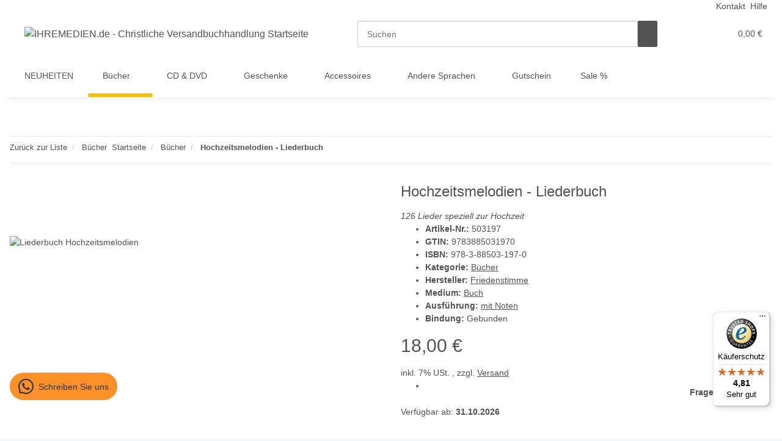

--- FILE ---
content_type: text/html; charset=utf-8
request_url: https://www.ihremedien.de/Hochzeitsmelodien-Liederbuch
body_size: 41450
content:
<!DOCTYPE html>
<html lang="de" itemscope itemtype="https://schema.org/ItemPage" translate="no">
    
    <head>
<script type="text/javascript">let lsCacheTokens = {"jtl_session":"1p2393d2encpiuj6q1e7inllj4","jtl_token":"88cf26d552c86869b70ecafbbebe961a3473ed30a56ddbc277ade96d7d240f96","isEsiRequest":true,"dropper_cf":{"3f298eb9-4162-4d87-8391-e3ddcd5285ab":"08c88db64800b3d780fdf2db782f9c766df60fce6bb56ab4a97add141563eb82","8af40fc0-5218-4d3d-b6a5-c6a666912b55":"0d736d3631889fa321c24df984f76fa77d9b6eb1fe4315d60489795832118f28","acd8188d-cd1f-44fd-8055-791dfdd90b0d":"7818c053592a97dd341dc9a26e99e654f50ac4e83400353d55d3cd0bb986482e","758e6620-6a6e-4d2b-a547-9f3eecfd5ded":"be2f7fc37d3555f05aded71fe21dff2f48b870bf7abaf1c4c0ead5eef47b26ef"},"dropper_io":"f646ff27fc73e9bec62a9a58cbb3240b56f5e51ff7cd0d09824ba1cb37ddac0c","cTime":"0.001052"}</script><script type="text/javascript" src="https://www.ihremedien.de/plugins/ecomdata_lscache5/frontend/js/lscache.guestmode.min.js?v=2.4.4.2" async></script><script>var knm_status_fixed_cart_btn= true;var knm_status_fixed_cart_show_below= false;var knm_status_fixed_cart_btn_additionals= false;</script>
        
            <meta http-equiv="content-type" content="text/html; charset=utf-8">
            <meta name="description" itemprop="description" content="„Hochzeitsmelodien“, so heißt unser neues Liederbuch mit 126 Lieder, das speziell der Feier der Hochzeit gewidmet ist.">
                            <meta name="keywords" itemprop="keywords" content="Hochzeitsmelodien">
                        <meta name="viewport" content="width=device-width, initial-scale=1.0">
            <meta http-equiv="X-UA-Compatible" content="IE=edge">
                        <meta name="robots" content="index, follow">

            <meta itemprop="url" content="https://www.ihremedien.de/Hochzeitsmelodien-Liederbuch">
            <meta property="og:type" content="website">
            <meta property="og:site_name" content="126 Hochzeitsmelodien - Liederbuch, 18,00 €">
            <meta property="og:title" content="126 Hochzeitsmelodien - Liederbuch, 18,00 €">
            <meta property="og:description" content="„Hochzeitsmelodien“, so heißt unser neues Liederbuch mit 126 Lieder, das speziell der Feier der Hochzeit gewidmet ist.">
            <meta property="og:url" content="https://www.ihremedien.de/Hochzeitsmelodien-Liederbuch">

                                    
                            <meta itemprop="image" content="https://www.ihremedien.de/media/image/product/14310/lg/hochzeitsmelodien-liederbuch.jpg">
                <meta property="og:image" content="https://www.ihremedien.de/media/image/product/14310/lg/hochzeitsmelodien-liederbuch.jpg">
                <meta property="og:image:width" content="800">
                <meta property="og:image:height" content="800">
                    

        <title itemprop="name">126 Hochzeitsmelodien - Liederbuch, 18,00 €</title>

                    <link rel="canonical" href="https://www.ihremedien.de/Hochzeitsmelodien-Liederbuch">
        
        

        
            <link rel="icon" href="https://www.ihremedien.de/favicon.ico" sizes="48x48">
            <link rel="icon" href="https://www.ihremedien.de/favicon.svg" sizes="any" type="image/svg+xml">
            <link rel="apple-touch-icon" href="https://www.ihremedien.de/apple-touch-icon.png">
            <meta name="msapplication-TileColor" content="#1C1D2C">
            <meta name="msapplication-TileImage" content="https://www.ihremedien.de/mstile-144x144.png">
        
        
            <meta name="theme-color" content="#1C1D2C">
        

        
                                                    
                <style id="criticalCSS">
                    
                        /* grid breakpoints */
/* grid containers */
/* links */
/* cards */
/* tables */
/* breadcrumbs */
/* navs */
/* modals */
/* progress */
/* options */
/* dropdowns */
:root {
  --blue: #003452;
  --indigo: #6610f2;
  --purple: #6f42c1;
  --pink: #e83e8c;
  --red: #dc3545;
  --orange: #fc9127;
  --yellow: #ffc107;
  --green: #28a745;
  --teal: #20c997;
  --cyan: #17a2b8;
  --white: #ffffff;
  --gray: #cccccc;
  --gray-dark: #343a40;
  --primary: #003452;
  --secondary: #525252;
  --success: #1C871E;
  --info: #525252;
  --warning: #fc9127;
  --danger: #b90000;
  --light: #f5f7fa;
  --dark: #525252;
  --gray: #cccccc;
  --gray-light: #f5f7fa;
  --gray-medium: #ebebeb;
  --gray-dark: #9b9b9b;
  --gray-darker: #525252;
  --breakpoint-xs: 0;
  --breakpoint-sm: 576px;
  --breakpoint-md: 768px;
  --breakpoint-lg: 992px;
  --breakpoint-xl: 1300px;
  --font-family-sans-serif: 'Open Sans', sans-serif;
  --font-family-monospace: SFMono-Regular, Menlo, Monaco, Consolas, "Liberation Mono", "Courier New", monospace; }

*, *::before, *::after {
  box-sizing: border-box; }

html {
  font-family: sans-serif;
  line-height: 1.15;
  -webkit-text-size-adjust: 100%;
  -webkit-tap-highlight-color: rgba(12, 0, 3, 0); }

article, aside, figcaption, figure, footer, header, hgroup, main, nav, section {
  display: block; }

body {
  margin: 0;
  font-family: 'Open Sans', sans-serif;
  font-size: 0.875rem;
  font-weight: 400;
  line-height: 1.5;
  color: #525252;
  text-align: left;
  background-color: #f5f7fa; }

[tabindex="-1"]:focus:not(:focus-visible) {
  outline: 0 !important; }

hr {
  box-sizing: content-box;
  height: 0;
  overflow: visible; }

h1, h2, h3, h4, h5, h6 {
  margin-top: 0;
  margin-bottom: 1rem; }

p {
  margin-top: 0;
  margin-bottom: 1rem; }

abbr[title], abbr[data-original-title] {
  text-decoration: underline;
  text-decoration: underline dotted;
  cursor: help;
  border-bottom: 0;
  text-decoration-skip-ink: none; }

address {
  margin-bottom: 1rem;
  font-style: normal;
  line-height: inherit; }

ol, ul, dl {
  margin-top: 0;
  margin-bottom: 1rem; }

ol ol, ul ul, ol ul, ul ol {
  margin-bottom: 0; }

dt {
  font-weight: 700; }

dd {
  margin-bottom: 0.5rem;
  margin-left: 0; }

blockquote {
  margin: 0 0 1rem; }

b, strong {
  font-weight: bolder; }

small {
  font-size: 80%; }

sub, sup {
  position: relative;
  font-size: 75%;
  line-height: 0;
  vertical-align: baseline; }

sub {
  bottom: -0.25em; }

sup {
  top: -0.5em; }

a {
  color: #525252;
  text-decoration: underline;
  background-color: transparent; }
  a:hover {
    color: #F8BF00;
    text-decoration: none; }

a:not([href]):not([class]) {
  color: inherit;
  text-decoration: none; }
  a:not([href]):not([class]):hover {
    color: inherit;
    text-decoration: none; }

pre, code, kbd, samp {
  font-family: SFMono-Regular, Menlo, Monaco, Consolas, "Liberation Mono", "Courier New", monospace;
  font-size: 1em; }

pre {
  margin-top: 0;
  margin-bottom: 1rem;
  overflow: auto;
  -ms-overflow-style: scrollbar; }

figure {
  margin: 0 0 1rem; }

img {
  vertical-align: middle;
  border-style: none; }

svg {
  overflow: hidden;
  vertical-align: middle; }

table {
  border-collapse: collapse; }

caption {
  padding-top: 0.75rem;
  padding-bottom: 0.75rem;
  color: #cccccc;
  text-align: left;
  caption-side: bottom; }

th {
  text-align: inherit;
  text-align: -webkit-match-parent; }

label {
  display: inline-block;
  margin-bottom: 0.5rem; }

button {
  border-radius: 0; }

button:focus:not(:focus-visible) {
  outline: 0; }

input, button, select, optgroup, textarea {
  margin: 0;
  font-family: inherit;
  font-size: inherit;
  line-height: inherit; }

button, input {
  overflow: visible; }

button, select {
  text-transform: none; }

[role="button"] {
  cursor: pointer; }

select {
  word-wrap: normal; }

button, [type="button"], [type="reset"], [type="submit"] {
  -webkit-appearance: button; }

button:not(:disabled), [type="button"]:not(:disabled), [type="reset"]:not(:disabled), [type="submit"]:not(:disabled) {
  cursor: pointer; }

button::-moz-focus-inner, [type="button"]::-moz-focus-inner, [type="reset"]::-moz-focus-inner, [type="submit"]::-moz-focus-inner {
  padding: 0;
  border-style: none; }

input[type="radio"], input[type="checkbox"] {
  box-sizing: border-box;
  padding: 0; }

textarea {
  overflow: auto;
  resize: vertical; }

fieldset {
  min-width: 0;
  padding: 0;
  margin: 0;
  border: 0; }

legend {
  display: block;
  width: 100%;
  max-width: 100%;
  padding: 0;
  margin-bottom: 0.5rem;
  font-size: 1.5rem;
  line-height: inherit;
  color: inherit;
  white-space: normal; }

progress {
  vertical-align: baseline; }

[type="number"]::-webkit-inner-spin-button, [type="number"]::-webkit-outer-spin-button {
  height: auto; }

[type="search"] {
  outline-offset: -2px;
  -webkit-appearance: none; }

[type="search"]::-webkit-search-decoration {
  -webkit-appearance: none; }

::-webkit-file-upload-button {
  font: inherit;
  -webkit-appearance: button; }

output {
  display: inline-block; }

summary {
  display: list-item;
  cursor: pointer; }

template {
  display: none; }

[hidden] {
  display: none !important; }

.img-fluid {
  max-width: 100%;
  height: auto; }

.img-thumbnail {
  padding: 0.25rem;
  background-color: #f5f7fa;
  border: 1px solid #dee2e6;
  border-radius: 0.125rem;
  box-shadow: 0 1px 2px rgba(12, 0, 3, 0.075);
  max-width: 100%;
  height: auto; }

.figure {
  display: inline-block; }

.figure-img {
  margin-bottom: 0.5rem;
  line-height: 1; }

.figure-caption {
  font-size: 90%;
  color: #cccccc; }

code {
  font-size: 87.5%;
  color: #e83e8c;
  word-wrap: break-word; }
  a > code {
    color: inherit; }

kbd {
  padding: 0.2rem 0.4rem;
  font-size: 87.5%;
  color: #ffffff;
  background-color: #212529;
  border-radius: 0.125rem;
  box-shadow: inset 0 -0.1rem 0 rgba(12, 0, 3, 0.25); }
  kbd kbd {
    padding: 0;
    font-size: 100%;
    font-weight: 700;
    box-shadow: none; }

pre {
  display: block;
  font-size: 87.5%;
  color: #212529; }
  pre code {
    font-size: inherit;
    color: inherit;
    word-break: normal; }

.pre-scrollable {
  max-height: 340px;
  overflow-y: scroll; }

.container, .container-fluid, .container-sm, .container-md, .container-lg, .container-xl {
  width: 100%;
  padding-right: 1rem;
  padding-left: 1rem;
  margin-right: auto;
  margin-left: auto; }
@media (min-width: 576px) {
  .container-sm {
    max-width: 97vw; } }
@media (min-width: 768px) {
  .container-md {
    max-width: 720px; } }
@media (min-width: 992px) {
  .container-lg {
    max-width: 960px; } }
@media (min-width: 1300px) {
  .container-xl {
    max-width: 1250px; } }

.row {
  display: flex;
  flex-wrap: wrap;
  margin-right: -1rem;
  margin-left: -1rem; }

.no-gutters {
  margin-right: 0;
  margin-left: 0; }
  .no-gutters > .col, .no-gutters > [class*="col-"] {
    padding-right: 0;
    padding-left: 0; }

.col-1, .col-2, .col-3, .col-4, .col-5, .col-6, .col-7, .col-8, .col-9, .col-10, .col-11, .col-12, .col, .col-auto, .col-sm-1, .col-sm-2, .col-sm-3, .col-sm-4, .col-sm-5, .col-sm-6, .col-sm-7, .col-sm-8, .col-sm-9, .col-sm-10, .col-sm-11, .col-sm-12, .col-sm, .col-sm-auto, .col-md-1, .col-md-2, .col-md-3, .col-md-4, .col-md-5, .col-md-6, .col-md-7, .col-md-8, .col-md-9, .col-md-10, .col-md-11, .col-md-12, .col-md, .col-md-auto, .col-lg-1, .col-lg-2, .col-lg-3, .col-lg-4, .col-lg-5, .col-lg-6, .col-lg-7, .col-lg-8, .col-lg-9, .col-lg-10, .col-lg-11, .col-lg-12, .col-lg, .col-lg-auto, .col-xl-1, .col-xl-2, .col-xl-3, .col-xl-4, .col-xl-5, .col-xl-6, .col-xl-7, .col-xl-8, .col-xl-9, .col-xl-10, .col-xl-11, .col-xl-12, .col-xl, .col-xl-auto {
  position: relative;
  width: 100%;
  padding-right: 1rem;
  padding-left: 1rem; }
  .col {
    flex-basis: 0;
    flex-grow: 1;
    max-width: 100%; }
    .row-cols-1 > * {
      flex: 0 0 100%;
      max-width: 100%; }
  .row-cols-2 > * {
    flex: 0 0 50%;
    max-width: 50%; }
.row-cols-3 > * {
  flex: 0 0 33.3333333333%;
  max-width: 33.3333333333%; }
.row-cols-4 > * {
  flex: 0 0 25%;
  max-width: 25%; }
.row-cols-5 > * {
  flex: 0 0 20%;
  max-width: 20%; }
.row-cols-6 > * {
  flex: 0 0 16.6666666667%;
  max-width: 16.6666666667%; }
.col-auto {
  flex: 0 0 auto;
  width: auto;
  max-width: 100%; }
.col-1 {
  flex: 0 0 8.33333333%;
  max-width: 8.33333333%; }
.col-2 {
  flex: 0 0 16.66666667%;
  max-width: 16.66666667%; }
.col-3 {
  flex: 0 0 25%;
  max-width: 25%; }
.col-4 {
  flex: 0 0 33.33333333%;
  max-width: 33.33333333%; }
.col-5 {
  flex: 0 0 41.66666667%;
  max-width: 41.66666667%; }
.col-6 {
  flex: 0 0 50%;
  max-width: 50%; }
.col-7 {
  flex: 0 0 58.33333333%;
  max-width: 58.33333333%; }
.col-8 {
  flex: 0 0 66.66666667%;
  max-width: 66.66666667%; }
.col-9 {
  flex: 0 0 75%;
  max-width: 75%; }
.col-10 {
  flex: 0 0 83.33333333%;
  max-width: 83.33333333%; }
.col-11 {
  flex: 0 0 91.66666667%;
  max-width: 91.66666667%; }
.col-12 {
  flex: 0 0 100%;
  max-width: 100%; }
.order-first {
  order: -1; }
.order-last {
  order: 13; }
.order-0 {
  order: 0; }
.order-1 {
  order: 1; }
.order-2 {
  order: 2; }
.order-3 {
  order: 3; }
.order-4 {
  order: 4; }
.order-5 {
  order: 5; }
.order-6 {
  order: 6; }
.order-7 {
  order: 7; }
.order-8 {
  order: 8; }
.order-9 {
  order: 9; }
.order-10 {
  order: 10; }
.order-11 {
  order: 11; }
.order-12 {
  order: 12; }
.offset-1 {
  margin-left: 8.33333333%; }
.offset-2 {
  margin-left: 16.66666667%; }
.offset-3 {
  margin-left: 25%; }
.offset-4 {
  margin-left: 33.33333333%; }
.offset-5 {
  margin-left: 41.66666667%; }
.offset-6 {
  margin-left: 50%; }
.offset-7 {
  margin-left: 58.33333333%; }
.offset-8 {
  margin-left: 66.66666667%; }
.offset-9 {
  margin-left: 75%; }
.offset-10 {
  margin-left: 83.33333333%; }
.offset-11 {
  margin-left: 91.66666667%; }
@media (min-width: 576px) {
  .col-sm {
    flex-basis: 0;
    flex-grow: 1;
    max-width: 100%; }
    .row-cols-sm-1 > * {
      flex: 0 0 100%;
      max-width: 100%; }
  .row-cols-sm-2 > * {
    flex: 0 0 50%;
    max-width: 50%; }
  .row-cols-sm-3 > * {
    flex: 0 0 33.3333333333%;
    max-width: 33.3333333333%; }
  .row-cols-sm-4 > * {
    flex: 0 0 25%;
    max-width: 25%; }
  .row-cols-sm-5 > * {
    flex: 0 0 20%;
    max-width: 20%; }
  .row-cols-sm-6 > * {
    flex: 0 0 16.6666666667%;
    max-width: 16.6666666667%; }
  .col-sm-auto {
    flex: 0 0 auto;
    width: auto;
    max-width: 100%; }
  .col-sm-1 {
    flex: 0 0 8.33333333%;
    max-width: 8.33333333%; }
  .col-sm-2 {
    flex: 0 0 16.66666667%;
    max-width: 16.66666667%; }
  .col-sm-3 {
    flex: 0 0 25%;
    max-width: 25%; }
  .col-sm-4 {
    flex: 0 0 33.33333333%;
    max-width: 33.33333333%; }
  .col-sm-5 {
    flex: 0 0 41.66666667%;
    max-width: 41.66666667%; }
  .col-sm-6 {
    flex: 0 0 50%;
    max-width: 50%; }
  .col-sm-7 {
    flex: 0 0 58.33333333%;
    max-width: 58.33333333%; }
  .col-sm-8 {
    flex: 0 0 66.66666667%;
    max-width: 66.66666667%; }
  .col-sm-9 {
    flex: 0 0 75%;
    max-width: 75%; }
  .col-sm-10 {
    flex: 0 0 83.33333333%;
    max-width: 83.33333333%; }
  .col-sm-11 {
    flex: 0 0 91.66666667%;
    max-width: 91.66666667%; }
  .col-sm-12 {
    flex: 0 0 100%;
    max-width: 100%; }
  .order-sm-first {
    order: -1; }
  .order-sm-last {
    order: 13; }
  .order-sm-0 {
    order: 0; }
  .order-sm-1 {
    order: 1; }
  .order-sm-2 {
    order: 2; }
  .order-sm-3 {
    order: 3; }
  .order-sm-4 {
    order: 4; }
  .order-sm-5 {
    order: 5; }
  .order-sm-6 {
    order: 6; }
  .order-sm-7 {
    order: 7; }
  .order-sm-8 {
    order: 8; }
  .order-sm-9 {
    order: 9; }
  .order-sm-10 {
    order: 10; }
  .order-sm-11 {
    order: 11; }
  .order-sm-12 {
    order: 12; }
  .offset-sm-0 {
    margin-left: 0; }
  .offset-sm-1 {
    margin-left: 8.33333333%; }
  .offset-sm-2 {
    margin-left: 16.66666667%; }
  .offset-sm-3 {
    margin-left: 25%; }
  .offset-sm-4 {
    margin-left: 33.33333333%; }
  .offset-sm-5 {
    margin-left: 41.66666667%; }
  .offset-sm-6 {
    margin-left: 50%; }
  .offset-sm-7 {
    margin-left: 58.33333333%; }
  .offset-sm-8 {
    margin-left: 66.66666667%; }
  .offset-sm-9 {
    margin-left: 75%; }
  .offset-sm-10 {
    margin-left: 83.33333333%; }
  .offset-sm-11 {
    margin-left: 91.66666667%; } }
@media (min-width: 768px) {
  .col-md {
    flex-basis: 0;
    flex-grow: 1;
    max-width: 100%; }
    .row-cols-md-1 > * {
      flex: 0 0 100%;
      max-width: 100%; }
  .row-cols-md-2 > * {
    flex: 0 0 50%;
    max-width: 50%; }
  .row-cols-md-3 > * {
    flex: 0 0 33.3333333333%;
    max-width: 33.3333333333%; }
  .row-cols-md-4 > * {
    flex: 0 0 25%;
    max-width: 25%; }
  .row-cols-md-5 > * {
    flex: 0 0 20%;
    max-width: 20%; }
  .row-cols-md-6 > * {
    flex: 0 0 16.6666666667%;
    max-width: 16.6666666667%; }
  .col-md-auto {
    flex: 0 0 auto;
    width: auto;
    max-width: 100%; }
  .col-md-1 {
    flex: 0 0 8.33333333%;
    max-width: 8.33333333%; }
  .col-md-2 {
    flex: 0 0 16.66666667%;
    max-width: 16.66666667%; }
  .col-md-3 {
    flex: 0 0 25%;
    max-width: 25%; }
  .col-md-4 {
    flex: 0 0 33.33333333%;
    max-width: 33.33333333%; }
  .col-md-5 {
    flex: 0 0 41.66666667%;
    max-width: 41.66666667%; }
  .col-md-6 {
    flex: 0 0 50%;
    max-width: 50%; }
  .col-md-7 {
    flex: 0 0 58.33333333%;
    max-width: 58.33333333%; }
  .col-md-8 {
    flex: 0 0 66.66666667%;
    max-width: 66.66666667%; }
  .col-md-9 {
    flex: 0 0 75%;
    max-width: 75%; }
  .col-md-10 {
    flex: 0 0 83.33333333%;
    max-width: 83.33333333%; }
  .col-md-11 {
    flex: 0 0 91.66666667%;
    max-width: 91.66666667%; }
  .col-md-12 {
    flex: 0 0 100%;
    max-width: 100%; }
  .order-md-first {
    order: -1; }
  .order-md-last {
    order: 13; }
  .order-md-0 {
    order: 0; }
  .order-md-1 {
    order: 1; }
  .order-md-2 {
    order: 2; }
  .order-md-3 {
    order: 3; }
  .order-md-4 {
    order: 4; }
  .order-md-5 {
    order: 5; }
  .order-md-6 {
    order: 6; }
  .order-md-7 {
    order: 7; }
  .order-md-8 {
    order: 8; }
  .order-md-9 {
    order: 9; }
  .order-md-10 {
    order: 10; }
  .order-md-11 {
    order: 11; }
  .order-md-12 {
    order: 12; }
  .offset-md-0 {
    margin-left: 0; }
  .offset-md-1 {
    margin-left: 8.33333333%; }
  .offset-md-2 {
    margin-left: 16.66666667%; }
  .offset-md-3 {
    margin-left: 25%; }
  .offset-md-4 {
    margin-left: 33.33333333%; }
  .offset-md-5 {
    margin-left: 41.66666667%; }
  .offset-md-6 {
    margin-left: 50%; }
  .offset-md-7 {
    margin-left: 58.33333333%; }
  .offset-md-8 {
    margin-left: 66.66666667%; }
  .offset-md-9 {
    margin-left: 75%; }
  .offset-md-10 {
    margin-left: 83.33333333%; }
  .offset-md-11 {
    margin-left: 91.66666667%; } }
@media (min-width: 992px) {
  .col-lg {
    flex-basis: 0;
    flex-grow: 1;
    max-width: 100%; }
    .row-cols-lg-1 > * {
      flex: 0 0 100%;
      max-width: 100%; }
  .row-cols-lg-2 > * {
    flex: 0 0 50%;
    max-width: 50%; }
  .row-cols-lg-3 > * {
    flex: 0 0 33.3333333333%;
    max-width: 33.3333333333%; }
  .row-cols-lg-4 > * {
    flex: 0 0 25%;
    max-width: 25%; }
  .row-cols-lg-5 > * {
    flex: 0 0 20%;
    max-width: 20%; }
  .row-cols-lg-6 > * {
    flex: 0 0 16.6666666667%;
    max-width: 16.6666666667%; }
  .col-lg-auto {
    flex: 0 0 auto;
    width: auto;
    max-width: 100%; }
  .col-lg-1 {
    flex: 0 0 8.33333333%;
    max-width: 8.33333333%; }
  .col-lg-2 {
    flex: 0 0 16.66666667%;
    max-width: 16.66666667%; }
  .col-lg-3 {
    flex: 0 0 25%;
    max-width: 25%; }
  .col-lg-4 {
    flex: 0 0 33.33333333%;
    max-width: 33.33333333%; }
  .col-lg-5 {
    flex: 0 0 41.66666667%;
    max-width: 41.66666667%; }
  .col-lg-6 {
    flex: 0 0 50%;
    max-width: 50%; }
  .col-lg-7 {
    flex: 0 0 58.33333333%;
    max-width: 58.33333333%; }
  .col-lg-8 {
    flex: 0 0 66.66666667%;
    max-width: 66.66666667%; }
  .col-lg-9 {
    flex: 0 0 75%;
    max-width: 75%; }
  .col-lg-10 {
    flex: 0 0 83.33333333%;
    max-width: 83.33333333%; }
  .col-lg-11 {
    flex: 0 0 91.66666667%;
    max-width: 91.66666667%; }
  .col-lg-12 {
    flex: 0 0 100%;
    max-width: 100%; }
  .order-lg-first {
    order: -1; }
  .order-lg-last {
    order: 13; }
  .order-lg-0 {
    order: 0; }
  .order-lg-1 {
    order: 1; }
  .order-lg-2 {
    order: 2; }
  .order-lg-3 {
    order: 3; }
  .order-lg-4 {
    order: 4; }
  .order-lg-5 {
    order: 5; }
  .order-lg-6 {
    order: 6; }
  .order-lg-7 {
    order: 7; }
  .order-lg-8 {
    order: 8; }
  .order-lg-9 {
    order: 9; }
  .order-lg-10 {
    order: 10; }
  .order-lg-11 {
    order: 11; }
  .order-lg-12 {
    order: 12; }
  .offset-lg-0 {
    margin-left: 0; }
  .offset-lg-1 {
    margin-left: 8.33333333%; }
  .offset-lg-2 {
    margin-left: 16.66666667%; }
  .offset-lg-3 {
    margin-left: 25%; }
  .offset-lg-4 {
    margin-left: 33.33333333%; }
  .offset-lg-5 {
    margin-left: 41.66666667%; }
  .offset-lg-6 {
    margin-left: 50%; }
  .offset-lg-7 {
    margin-left: 58.33333333%; }
  .offset-lg-8 {
    margin-left: 66.66666667%; }
  .offset-lg-9 {
    margin-left: 75%; }
  .offset-lg-10 {
    margin-left: 83.33333333%; }
  .offset-lg-11 {
    margin-left: 91.66666667%; } }
@media (min-width: 1300px) {
  .col-xl {
    flex-basis: 0;
    flex-grow: 1;
    max-width: 100%; }
    .row-cols-xl-1 > * {
      flex: 0 0 100%;
      max-width: 100%; }
  .row-cols-xl-2 > * {
    flex: 0 0 50%;
    max-width: 50%; }
  .row-cols-xl-3 > * {
    flex: 0 0 33.3333333333%;
    max-width: 33.3333333333%; }
  .row-cols-xl-4 > * {
    flex: 0 0 25%;
    max-width: 25%; }
  .row-cols-xl-5 > * {
    flex: 0 0 20%;
    max-width: 20%; }
  .row-cols-xl-6 > * {
    flex: 0 0 16.6666666667%;
    max-width: 16.6666666667%; }
  .col-xl-auto {
    flex: 0 0 auto;
    width: auto;
    max-width: 100%; }
  .col-xl-1 {
    flex: 0 0 8.33333333%;
    max-width: 8.33333333%; }
  .col-xl-2 {
    flex: 0 0 16.66666667%;
    max-width: 16.66666667%; }
  .col-xl-3 {
    flex: 0 0 25%;
    max-width: 25%; }
  .col-xl-4 {
    flex: 0 0 33.33333333%;
    max-width: 33.33333333%; }
  .col-xl-5 {
    flex: 0 0 41.66666667%;
    max-width: 41.66666667%; }
  .col-xl-6 {
    flex: 0 0 50%;
    max-width: 50%; }
  .col-xl-7 {
    flex: 0 0 58.33333333%;
    max-width: 58.33333333%; }
  .col-xl-8 {
    flex: 0 0 66.66666667%;
    max-width: 66.66666667%; }
  .col-xl-9 {
    flex: 0 0 75%;
    max-width: 75%; }
  .col-xl-10 {
    flex: 0 0 83.33333333%;
    max-width: 83.33333333%; }
  .col-xl-11 {
    flex: 0 0 91.66666667%;
    max-width: 91.66666667%; }
  .col-xl-12 {
    flex: 0 0 100%;
    max-width: 100%; }
  .order-xl-first {
    order: -1; }
  .order-xl-last {
    order: 13; }
  .order-xl-0 {
    order: 0; }
  .order-xl-1 {
    order: 1; }
  .order-xl-2 {
    order: 2; }
  .order-xl-3 {
    order: 3; }
  .order-xl-4 {
    order: 4; }
  .order-xl-5 {
    order: 5; }
  .order-xl-6 {
    order: 6; }
  .order-xl-7 {
    order: 7; }
  .order-xl-8 {
    order: 8; }
  .order-xl-9 {
    order: 9; }
  .order-xl-10 {
    order: 10; }
  .order-xl-11 {
    order: 11; }
  .order-xl-12 {
    order: 12; }
  .offset-xl-0 {
    margin-left: 0; }
  .offset-xl-1 {
    margin-left: 8.33333333%; }
  .offset-xl-2 {
    margin-left: 16.66666667%; }
  .offset-xl-3 {
    margin-left: 25%; }
  .offset-xl-4 {
    margin-left: 33.33333333%; }
  .offset-xl-5 {
    margin-left: 41.66666667%; }
  .offset-xl-6 {
    margin-left: 50%; }
  .offset-xl-7 {
    margin-left: 58.33333333%; }
  .offset-xl-8 {
    margin-left: 66.66666667%; }
  .offset-xl-9 {
    margin-left: 75%; }
  .offset-xl-10 {
    margin-left: 83.33333333%; }
  .offset-xl-11 {
    margin-left: 91.66666667%; } }

.nav {
  display: flex;
  flex-wrap: wrap;
  padding-left: 0;
  margin-bottom: 0;
  list-style: none; }

.nav-link {
  display: block;
  padding: 0.5rem 1rem;
  text-decoration: none; }
  .nav-link:hover, .nav-link:focus {
    text-decoration: none; }
  .nav-link.disabled {
    color: #cccccc;
    pointer-events: none;
    cursor: default; }

.nav-tabs {
  border-bottom: 1px solid #dee2e6; }
  .nav-tabs .nav-link {
    margin-bottom: -1px;
    border: 1px solid transparent;
    border-top-left-radius: 0;
    border-top-right-radius: 0; }
    .nav-tabs .nav-link:hover, .nav-tabs .nav-link:focus {
      border-color: transparent; }
    .nav-tabs .nav-link.disabled {
      color: #cccccc;
      background-color: transparent;
      border-color: transparent; }
  .nav-tabs .nav-link.active, .nav-tabs .nav-item.show .nav-link {
    color: #525252;
    background-color: transparent;
    border-color: #F8BF00; }
  .nav-tabs .dropdown-menu {
    margin-top: -1px;
    border-top-left-radius: 0;
    border-top-right-radius: 0; }

.nav-pills .nav-link {
  border-radius: 0.125rem; }
.nav-pills .nav-link.active, .nav-pills .show > .nav-link {
  color: #ffffff;
  background-color: #F8BF00; }

.nav-fill > .nav-link, .nav-fill .nav-item {
  flex: 1 1 auto;
  text-align: center; }

.nav-justified > .nav-link, .nav-justified .nav-item {
  flex-basis: 0;
  flex-grow: 1;
  text-align: center; }

.tab-content > .tab-pane {
  display: none; 
}
.tab-content > .active {
  display: block; }

.navbar {
  position: relative;
  display: flex;
  flex-wrap: wrap;
  align-items: center;
  justify-content: space-between;
  padding: 0.4rem 1rem; }
  .navbar .container, .navbar .container-fluid, .navbar .container-sm, .navbar .container-md, .navbar .container-lg, .navbar .container-xl, .navbar > .container-sm, .navbar > .container-md, .navbar > .container-lg, .navbar > .container-xl {
    display: flex;
    flex-wrap: wrap;
    align-items: center;
    justify-content: space-between; }

.navbar-brand {
  display: inline-block;
  padding-top: 0.40625rem;
  padding-bottom: 0.40625rem;
  margin-right: 1rem;
  font-size: 1rem;
  line-height: inherit;
  white-space: nowrap; }
  .navbar-brand:hover, .navbar-brand:focus {
    text-decoration: none; }

.navbar-nav {
  display: flex;
  flex-direction: column;
  padding-left: 0;
  margin-bottom: 0;
  list-style: none; }
  .navbar-nav .nav-link {
    padding-right: 0;
    padding-left: 0; }
  .navbar-nav .dropdown-menu {
    position: static;
    float: none; }

.navbar-text {
  display: inline-block;
  padding-top: 0.5rem;
  padding-bottom: 0.5rem; }

.navbar-collapse {
  flex-basis: 100%;
  flex-grow: 1;
  align-items: center; }

.navbar-toggler {
  padding: 0.25rem 0.75rem;
  font-size: 1rem;
  line-height: 1;
  background-color: transparent;
  border: 1px solid transparent;
  border-radius: 0.125rem; }
  .navbar-toggler:hover, .navbar-toggler:focus {
    text-decoration: none; }

.navbar-toggler-icon {
  display: inline-block;
  width: 1.5em;
  height: 1.5em;
  vertical-align: middle;
  content: "";
  background: 50% / 100% 100% no-repeat; }

.navbar-nav-scroll {
  max-height: 75vh;
  overflow-y: auto; }

@media (max-width: 575.98px) {
  .navbar-expand-sm > .container, .navbar-expand-sm > .container-fluid, .navbar-expand-sm > .container-sm, .navbar-expand-sm > .container-md, .navbar-expand-sm > .container-lg, .navbar-expand-sm > .container-xl {
    padding-right: 0;
    padding-left: 0; } }
@media (min-width: 576px) {
  .navbar-expand-sm {
    flex-flow: row nowrap;
    justify-content: flex-start; }
    .navbar-expand-sm .navbar-nav {
      flex-direction: row; }
      .navbar-expand-sm .navbar-nav .dropdown-menu {
        position: absolute; }
      .navbar-expand-sm .navbar-nav .nav-link {
        padding-right: 1.5rem;
        padding-left: 1.5rem; }
    .navbar-expand-sm > .container, .navbar-expand-sm > .container-fluid, .navbar-expand-sm > .container-sm, .navbar-expand-sm > .container-md, .navbar-expand-sm > .container-lg, .navbar-expand-sm > .container-xl {
      flex-wrap: nowrap; }
    .navbar-expand-sm .navbar-nav-scroll {
      overflow: visible; }
    .navbar-expand-sm .navbar-collapse {
      display: flex !important;
      flex-basis: auto; }
    .navbar-expand-sm .navbar-toggler {
      display: none; } }
@media (max-width: 767.98px) {
  .navbar-expand-md > .container, .navbar-expand-md > .container-fluid, .navbar-expand-md > .container-sm, .navbar-expand-md > .container-md, .navbar-expand-md > .container-lg, .navbar-expand-md > .container-xl {
    padding-right: 0;
    padding-left: 0; } }
@media (min-width: 768px) {
  .navbar-expand-md {
    flex-flow: row nowrap;
    justify-content: flex-start; }
    .navbar-expand-md .navbar-nav {
      flex-direction: row; }
      .navbar-expand-md .navbar-nav .dropdown-menu {
        position: absolute; }
      .navbar-expand-md .navbar-nav .nav-link {
        padding-right: 1.5rem;
        padding-left: 1.5rem; }
    .navbar-expand-md > .container, .navbar-expand-md > .container-fluid, .navbar-expand-md > .container-sm, .navbar-expand-md > .container-md, .navbar-expand-md > .container-lg, .navbar-expand-md > .container-xl {
      flex-wrap: nowrap; }
    .navbar-expand-md .navbar-nav-scroll {
      overflow: visible; }
    .navbar-expand-md .navbar-collapse {
      display: flex !important;
      flex-basis: auto; }
    .navbar-expand-md .navbar-toggler {
      display: none; } }
@media (max-width: 991.98px) {
  .navbar-expand-lg > .container, .navbar-expand-lg > .container-fluid, .navbar-expand-lg > .container-sm, .navbar-expand-lg > .container-md, .navbar-expand-lg > .container-lg, .navbar-expand-lg > .container-xl {
    padding-right: 0;
    padding-left: 0; } }
@media (min-width: 992px) {
  .navbar-expand-lg {
    flex-flow: row nowrap;
    justify-content: space-between !important; }
    .navbar-expand-lg .navbar-nav {
      flex-direction: row; }
      .navbar-expand-lg .navbar-nav .dropdown-menu {
        position: absolute; }
      .navbar-expand-lg .navbar-nav .nav-link {
        padding-right: 1.5rem;
        padding-left: 1.5rem; }
    .navbar-expand-lg > .container, .navbar-expand-lg > .container-fluid, .navbar-expand-lg > .container-sm, .navbar-expand-lg > .container-md, .navbar-expand-lg > .container-lg, .navbar-expand-lg > .container-xl {
      flex-wrap: nowrap; }
    .navbar-expand-lg .navbar-nav-scroll {
      overflow: visible; }
    .navbar-expand-lg .navbar-collapse {
      display: flex !important;
      flex-basis: auto; }
    .navbar-expand-lg .navbar-toggler {
      display: none; } }
@media (max-width: 1299.98px) {
  .navbar-expand-xl > .container, .navbar-expand-xl > .container-fluid, .navbar-expand-xl > .container-sm, .navbar-expand-xl > .container-md, .navbar-expand-xl > .container-lg, .navbar-expand-xl > .container-xl {
    padding-right: 0;
    padding-left: 0; } }
@media (min-width: 1300px) {
  .navbar-expand-xl {
    flex-flow: row nowrap;
    justify-content: space-between !important; }
    .navbar-expand-xl .navbar-nav {
      flex-direction: row; }
      .navbar-expand-xl .navbar-nav .dropdown-menu {
        position: absolute; }
      .navbar-expand-xl .navbar-nav .nav-link {
        padding-right: 1.5rem;
        padding-left: 1.5rem; }
    .navbar-expand-xl > .container, .navbar-expand-xl > .container-fluid, .navbar-expand-xl > .container-sm, .navbar-expand-xl > .container-md, .navbar-expand-xl > .container-lg, .navbar-expand-xl > .container-xl {
      flex-wrap: nowrap; }
    .navbar-expand-xl .navbar-nav-scroll {
      overflow: visible; }
    .navbar-expand-xl .navbar-collapse {
      display: flex !important;
      flex-basis: auto; }
    .navbar-expand-xl .navbar-toggler {
      display: none; } }
.navbar-expand {
  flex-flow: row nowrap;
  justify-content: space-between !important; }
  .navbar-expand > .container, .navbar-expand > .container-fluid, .navbar-expand > .container-sm, .navbar-expand > .container-md, .navbar-expand > .container-lg, .navbar-expand > .container-xl {
    padding-right: 0;
    padding-left: 0; }
  .navbar-expand .navbar-nav {
    flex-direction: row; }
    .navbar-expand .navbar-nav .dropdown-menu {
      position: absolute; }
    .navbar-expand .navbar-nav .nav-link {
      padding-right: 1.5rem;
      padding-left: 1.5rem; }
  .navbar-expand > .container, .navbar-expand > .container-fluid, .navbar-expand > .container-sm, .navbar-expand > .container-md, .navbar-expand > .container-lg, .navbar-expand > .container-xl {
    flex-wrap: nowrap; }
  .navbar-expand .navbar-nav-scroll {
    overflow: visible; }
  .navbar-expand .navbar-collapse {
    display: flex !important;
    flex-basis: auto; }
  .navbar-expand .navbar-toggler {
    display: none; }

.navbar-light .navbar-brand {
  color: rgba(12, 0, 3, 0.9); }
  .navbar-light .navbar-brand:hover, .navbar-light .navbar-brand:focus {
    color: rgba(12, 0, 3, 0.9); }
.navbar-light .navbar-nav .nav-link {
  color: #525252; }
  .navbar-light .navbar-nav .nav-link:hover, .navbar-light .navbar-nav .nav-link:focus {
    color: #F8BF00; }
  .navbar-light .navbar-nav .nav-link.disabled {
    color: rgba(12, 0, 3, 0.3); }
.navbar-light .navbar-nav .show > .nav-link, .navbar-light .navbar-nav .active > .nav-link, .navbar-light .navbar-nav .nav-link.show, .navbar-light .navbar-nav .nav-link.active {
  color: rgba(12, 0, 3, 0.9); }
.navbar-light .navbar-toggler {
  color: #525252;
  border-color: rgba(12, 0, 3, 0.1); }
.navbar-light .navbar-toggler-icon {
  background-image: url("data:image/svg+xml,%3csvg xmlns='http://www.w3.org/2000/svg' width='30' height='30' viewBox='0 0 30 30'%3e%3cpath stroke='%23525252' stroke-linecap='round' stroke-miterlimit='10' stroke-width='2' d='M4 7h22M4 15h22M4 23h22'/%3e%3c/svg%3e"); }
.navbar-light .navbar-text {
  color: #525252; }
  .navbar-light .navbar-text a {
    color: rgba(12, 0, 3, 0.9); }
    .navbar-light .navbar-text a:hover, .navbar-light .navbar-text a:focus {
      color: rgba(12, 0, 3, 0.9); }

.navbar-dark .navbar-brand {
  color: #ffffff; }
  .navbar-dark .navbar-brand:hover, .navbar-dark .navbar-brand:focus {
    color: #ffffff; }
.navbar-dark .navbar-nav .nav-link {
  color: rgba(255, 255, 255, 0.5); }
  .navbar-dark .navbar-nav .nav-link:hover, .navbar-dark .navbar-nav .nav-link:focus {
    color: rgba(255, 255, 255, 0.75); }
  .navbar-dark .navbar-nav .nav-link.disabled {
    color: rgba(255, 255, 255, 0.25); }
.navbar-dark .navbar-nav .show > .nav-link, .navbar-dark .navbar-nav .active > .nav-link, .navbar-dark .navbar-nav .nav-link.show, .navbar-dark .navbar-nav .nav-link.active {
  color: #ffffff; }
.navbar-dark .navbar-toggler {
  color: rgba(255, 255, 255, 0.5);
  border-color: rgba(255, 255, 255, 0.1); }
.navbar-dark .navbar-toggler-icon {
  background-image: url("data:image/svg+xml,%3csvg xmlns='http://www.w3.org/2000/svg' width='30' height='30' viewBox='0 0 30 30'%3e%3cpath stroke='rgba%28255, 255, 255, 0.5%29' stroke-linecap='round' stroke-miterlimit='10' stroke-width='2' d='M4 7h22M4 15h22M4 23h22'/%3e%3c/svg%3e"); }
.navbar-dark .navbar-text {
  color: rgba(255, 255, 255, 0.5); }
  .navbar-dark .navbar-text a {
    color: #ffffff; }
    .navbar-dark .navbar-text a:hover, .navbar-dark .navbar-text a:focus {
      color: #ffffff; }

.fa, .fas, .far, .fal {
  display: inline-block; }

h1, h2, h3, h4, h5, h6, .h1, .h2, .h3, .productlist-filter-headline, .h4, .h5, .h6 {
  margin-bottom: 1rem;
  font-family: Montserrat, sans-serif;
  font-weight: 400;
  line-height: 1.2;
  color: #525252; }

h1, .h1 {
  font-size: 1.875rem; }

h2, .h2 {
  font-size: 1.5rem; }

h3, .h3, .productlist-filter-headline {
  font-size: 1rem; }

h4, .h4 {
  font-size: 0.875rem; }

h5, .h5 {
  font-size: 0.875rem; }

h6, .h6 {
  font-size: 0.875rem; }

.label-slide .form-group:not(.exclude-from-label-slide):not(.checkbox) label {
  display: none; }

.modal {
  display: none; }

.carousel-thumbnails .slick-arrow {
  /* to hide during load*/
  opacity: 0; }

.consent-modal:not(.active) {
  display: none; }

.consent-banner-icon {
  width: 1em;
  height: 1em; }

.mini > #consent-banner {
  display: none; }

html {
  overflow-y: scroll; }

.dropdown-menu {
  display: none; }

.dropdown-toggle::after {
  content: '';
  margin-left: 0.5rem;
  display: inline-block; }

.input-group {
  position: relative;
  display: flex;
  flex-wrap: wrap;
  align-items: stretch;
  width: 100%; }
  .input-group > .form-control {
    flex: 1 1 auto;
    width: 1%; }

#main-wrapper, #header-top-bar, header {
  background: #ffffff; }

.container-fluid-xl {
  max-width: 103.125rem; }

/* nav */
.nav-dividers .nav-item {
  position: relative; }
  .nav-dividers .nav-item:not(:last-child)::after {
    content: '';
    position: absolute;
    right: 0;
    top: 0.5rem;
    height: calc(100% - 1rem);
    border-right: 0.0625rem solid currentColor; }

.nav-link {
  text-decoration: none; }

.nav-scrollbar {
  overflow: hidden;
  display: flex;
  align-items: center; }
  .nav-scrollbar .nav, .nav-scrollbar .navbar-nav {
    flex-wrap: nowrap; }
  .nav-scrollbar .nav-item {
    white-space: nowrap; }

.nav-scrollbar-inner {
  overflow-x: auto;
  padding-bottom: 1.5rem;
  /*margin-bottom: -(map-get($spacers, 4));*/
  align-self: flex-start; }

#shop-nav {
  align-items: center;
  flex-shrink: 0;
  margin-left: auto; }
@media (max-width: 767.98px) {
  #shop-nav .nav-link {
    padding-left: 0.75rem;
    padding-right: 0.75rem; } }

/* nav end */
/* bootstrap */
.breadcrumb {
  display: flex;
  flex-wrap: wrap;
  padding: 0.5rem 0;
  margin-bottom: 0;
  list-style: none;
  background-color: transparent;
  border-radius: 0; }

.breadcrumb-item + .breadcrumb-item {
  padding-left: 0.5rem; }
  .breadcrumb-item + .breadcrumb-item::before {
    display: inline-block;
    padding-right: 0.5rem;
    color: #cccccc;
    content: "/"; }
.breadcrumb-item.active {
  color: #525252;
  font-weight: 700; }
  .breadcrumb-item.first::before {
    display: none; }

.breadcrumb-wrapper {
  margin-bottom: 2rem; }
@media (min-width: 992px) {
  .breadcrumb-wrapper {
    border-style: solid;
    border-color: #ebebeb;
    border-width: 1px 0; } }

.breadcrumb {
  font-size: 0.8125rem; }
  .breadcrumb a {
    text-decoration: none; }

.breadcrumb-back {
  padding-right: 1rem;
  margin-right: 1rem;
  border-right: 1px solid #ebebeb; }

/* end breadcrumb */
#header-top-bar {
  position: relative;
  background-color: #ffffff;
  z-index: 1021;
  flex-direction: row-reverse; }

#header-top-bar, header {
  background-color: #ffffff;
  color: #525252; }
  #header-top-bar a, header a {
    text-decoration: none;
    color: #525252; }
    #header-top-bar a:hover:not(.dropdown-item):not(.btn), header a:hover:not(.dropdown-item):not(.btn) {
      color: #F8BF00; }

header {
  box-shadow: 0 1rem 0.5625rem -0.75rem rgba(12, 0, 3, 0.06);
  position: relative;
  z-index: 1020; }
  header .form-control, header .form-control:focus {
    background-color: #ffffff;
    color: #525252; }
  header .navbar {
    padding: 0;
    position: static; }
  @media (min-width: 992px) {
    header {
      padding-bottom: 0; }
      header .navbar-brand {
        margin-right: 3rem; } }
  header .navbar-brand {
    padding-top: 0.4rem;
    padding-bottom: 0.4rem; }
    header .navbar-brand img {
      height: 2rem;
      width: auto; }
  header .navbar-toggler {
    color: #525252; }
    header .nav-right .dropdown-menu {
      margin-top: -0.03125rem;
      box-shadow: inset 0 1rem 0.5625rem -0.75rem rgba(12, 0, 3, 0.06); }
  @media (min-width: 992px) {
    header .navbar-brand {
      padding-top: 0.6rem;
      padding-bottom: 0.6rem; }
      header .navbar-brand img {
        height: 3.0625rem; }
    header .navbar-collapse {
      height: 4.3125rem; }
      header .navbar-nav > .nav-item > .nav-link {
        position: relative;
        padding: 1.5rem; }
        header .navbar-nav > .nav-item > .nav-link::before {
          content: '';
          position: absolute;
          bottom: 0;
          left: 50%;
          transform: translateX(-50%);
          border-width: 0 0 6px;
          border-color: #F8BF00;
          border-style: solid;
          transition: width 0.4s;
          width: 0; }
      header .navbar-nav > .nav-item.active > .nav-link::before, header .navbar-nav > .nav-item:hover > .nav-link::before, header .navbar-nav > .nav-item.hover > .nav-link::before {
        width: 100%; }
      header .navbar-nav > .nav-item .nav {
        flex-wrap: wrap; }
    header .navbar-nav .nav .nav-link {
      padding: 0; }
      header .navbar-nav .nav .nav-link::after {
        display: none; }
    header .navbar-nav .dropdown .nav-item {
      width: 100%; }
    header .nav-mobile-body {
      align-self: flex-start;
      width: 100%; }
    header .nav-scrollbar-inner {
      width: 100%; }
      header .nav-right .nav-link {
        padding-top: 1.5rem;
        padding-bottom: 1.5rem; } }

/* bootstrap */
.btn {
  display: inline-block;
  font-weight: 600;
  color: #525252;
  text-align: center;
  vertical-align: middle;
  user-select: none;
  background-color: transparent;
  border: 1px solid transparent;
  padding: 0.625rem 0.9375rem;
  font-size: 0.875rem;
  line-height: 1.5;
  border-radius: 0.125rem; }
  .btn.disabled, .btn:disabled {
    opacity: 0.65;
    box-shadow: none; }
  .btn:not(:disabled):not(.disabled):active, .btn:not(:disabled):not(.disabled).active {
    box-shadow: none; }

.form-control {
  display: block;
  width: 100%;
  height: calc(1.5em + 1.25rem + 2px);
  padding: 0.625rem 0.9375rem;
  font-size: 0.875rem;
  font-weight: 400;
  line-height: 1.5;
  color: #525252;
  background-color: #ffffff;
  background-clip: padding-box;
  border: 1px solid #cccccc;
  border-radius: 0.125rem;
  box-shadow: inset 0 1px 1px rgba(12, 0, 3, 0.075);
  transition: border-color 0.15s ease-in-out, box-shadow 0.15s ease-in-out; }
@media (prefers-reduced-motion: reduce) {
  .form-control {
    transition: none; } }

.square {
  display: flex;
  position: relative; }
  .square::before {
    content: '';
    display: inline-block;
    padding-bottom: 100%; }

/* spacing end */
.flex-row-reverse {
  flex-direction: row-reverse !important; }

.flex-column {
  flex-direction: column !important; }

.justify-content-start {
  justify-content: flex-start !important; }

.collapse:not(.show) {
  display: none; }

.d-none {
  display: none !important; }

.d-block {
  display: block !important; }

.d-flex {
  display: flex !important; }

.d-inline-block {
  display: inline-block !important; }

@media (min-width: 992px) {
  .d-lg-none {
    display: none !important; }
  .d-lg-block {
    display: block !important; }
  .d-lg-flex {
    display: flex !important; } }

@media (min-width: 768px) {
  .d-md-none {
    display: none !important; }
  .d-md-block {
    display: block !important; }
  .d-md-flex {
    display: flex !important; }
  .d-md-inline-block {
    display: inline-block !important; } }

/* bootstrap end */
.form-group {
  margin-bottom: 1rem; }

.btn-secondary {
  background-color: #525252;
  color: #f5f7fa; }

.btn-outline-secondary {
  color: #525252;
  border-color: #525252; }

.btn-group {
  display: inline-flex; }

.productlist-filter-headline {
  border-bottom: 1px solid #ebebeb;
  padding-bottom: 0.5rem;
  margin-bottom: 1rem; }

hr {
  margin-top: 1rem;
  margin-bottom: 1rem;
  border: 0;
  border-top: 1px solid rgba(12, 0, 3, 0.1); }

.badge-circle-1 {
  background-color: #ffffff; }

#content {
  padding-bottom: 3rem; }

#content-wrapper {
  margin-top: 0; }
  #content-wrapper.has-fluid {
    padding-top: 1rem; }
  #content-wrapper:not(.has-fluid) {
    padding-top: 2rem; }
  @media (min-width: 992px) {
    #content-wrapper:not(.has-fluid) {
      padding-top: 4rem; } }

#search {
  margin-right: 1rem;
  display: none; }
@media (min-width: 992px) {
  #search {
    display: block; } }

#footer {
  background-color: #f5f7fa;
  color: #525252; }

/* header logo position - start */
.toggler-logo-wrapper {
  float: left; }
@media (min-width: 992px) {
  .toggler-logo-wrapper .logo-wrapper {
    padding-left: 1.5rem; } }
@media (max-width: 991.98px) {
  .toggler-logo-wrapper {
    position: absolute; }
    .toggler-logo-wrapper .logo-wrapper {
      float: left; }
    .toggler-logo-wrapper .burger-menu-wrapper {
      float: left;
      padding-top: 1rem; } }

/* header logo position - end */
.navbar .container {
  display: block; }

/* image loading indicator */
.lazyloading {
  color: transparent;
  width: auto;
  height: auto;
  max-width: 40px;
  max-height: 40px; }

.lazyload {
  opacity: 0 !important; }
/*# sourceMappingURL=my-nova_crit.css.map */
                    
                    
                                                                            @media (min-width: 992px) {
                                header .navbar-brand img {
                                    height: 80px;
                                }
                                                            }
                                            
                </style>
            
                                        <link rel="preload" href="https://www.ihremedien.de/asset/my-nova.css,plugin_css?v=5.1.1&amp;h=93f264f89edf53072995838b131821bb" as="style" onload="this.onload=null;this.rel='stylesheet'">
                <noscript>
                    <link href="https://www.ihremedien.de/asset/my-nova.css,plugin_css?v=5.1.1&amp;h=93f264f89edf53072995838b131821bb" rel="stylesheet">
                </noscript>
            
                                    <script>
                /*! loadCSS rel=preload polyfill. [c]2017 Filament Group, Inc. MIT License */
                (function (w) {
                    "use strict";
                    if (!w.loadCSS) {
                        w.loadCSS = function (){};
                    }
                    var rp = loadCSS.relpreload = {};
                    rp.support                  = (function () {
                        var ret;
                        try {
                            ret = w.document.createElement("link").relList.supports("preload");
                        } catch (e) {
                            ret = false;
                        }
                        return function () {
                            return ret;
                        };
                    })();
                    rp.bindMediaToggle          = function (link) {
                        var finalMedia = link.media || "all";

                        function enableStylesheet() {
                            if (link.addEventListener) {
                                link.removeEventListener("load", enableStylesheet);
                            } else if (link.attachEvent) {
                                link.detachEvent("onload", enableStylesheet);
                            }
                            link.setAttribute("onload", null);
                            link.media = finalMedia;
                        }

                        if (link.addEventListener) {
                            link.addEventListener("load", enableStylesheet);
                        } else if (link.attachEvent) {
                            link.attachEvent("onload", enableStylesheet);
                        }
                        setTimeout(function () {
                            link.rel   = "stylesheet";
                            link.media = "only x";
                        });
                        setTimeout(enableStylesheet, 3000);
                    };

                    rp.poly = function () {
                        if (rp.support()) {
                            return;
                        }
                        var links = w.document.getElementsByTagName("link");
                        for (var i = 0; i < links.length; i++) {
                            var link = links[i];
                            if (link.rel === "preload" && link.getAttribute("as") === "style" && !link.getAttribute("data-loadcss")) {
                                link.setAttribute("data-loadcss", true);
                                rp.bindMediaToggle(link);
                            }
                        }
                    };

                    if (!rp.support()) {
                        rp.poly();

                        var run = w.setInterval(rp.poly, 500);
                        if (w.addEventListener) {
                            w.addEventListener("load", function () {
                                rp.poly();
                                w.clearInterval(run);
                            });
                        } else if (w.attachEvent) {
                            w.attachEvent("onload", function () {
                                rp.poly();
                                w.clearInterval(run);
                            });
                        }
                    }

                    if (typeof exports !== "undefined") {
                        exports.loadCSS = loadCSS;
                    }
                    else {
                        w.loadCSS = loadCSS;
                    }
                }(typeof global !== "undefined" ? global : this));
            </script>
                                        <link rel="alternate" type="application/rss+xml" title="Newsfeed IHREMEDIEN.de - Christliche Versandbuchhandlung" href="https://www.ihremedien.de/rss.xml">
                                                        

                

        <script src="https://www.ihremedien.de/templates/NOVA/js/jquery-3.7.1.min.js"></script>

                                    <script defer src="https://www.ihremedien.de/asset/jtl3.js?v=5.1.1"></script>
                            <script defer src="https://www.ihremedien.de/asset/plugin_js_body?v=5.1.1&amp;h=a972f817888fdf5ee06c685fd7deb6ee"></script>
                    
        
                    <script defer src="https://www.ihremedien.de/templates/ihremedien5/js/custom.js?v=5.1.1"></script>
        
        

        
                            <link rel="preload" href="https://www.ihremedien.de/templates/NOVA/themes/base/fonts/opensans/open-sans-600.woff2" as="font" crossorigin>
                <link rel="preload" href="https://www.ihremedien.de/templates/NOVA/themes/base/fonts/opensans/open-sans-regular.woff2" as="font" crossorigin>
                <link rel="preload" href="https://www.ihremedien.de/templates/NOVA/themes/base/fonts/montserrat/Montserrat-SemiBold.woff2" as="font" crossorigin>
                        <link rel="preload" href="https://www.ihremedien.de/templates/NOVA/themes/base/fontawesome/webfonts/fa-solid-900.woff2" as="font" crossorigin>
            <link rel="preload" href="https://www.ihremedien.de/templates/NOVA/themes/base/fontawesome/webfonts/fa-regular-400.woff2" as="font" crossorigin>
            
						<script src="https://cloud.ccm19.de/app.js?apiKey=eca35a2950beb0b94cb46ce24af67241e55ed4de98b11b3b&amp;domain=6561e6ea0e262bcd8a08dd32" referrerpolicy="origin"></script>

        
        
            <link rel="modulepreload" href="https://www.ihremedien.de/templates/NOVA/js/app/globals.js" as="script" crossorigin>
            <link rel="modulepreload" href="https://www.ihremedien.de/templates/NOVA/js/app/snippets/form-counter.js" as="script" crossorigin>
            <link rel="modulepreload" href="https://www.ihremedien.de/templates/NOVA/js/app/plugins/navscrollbar.js" as="script" crossorigin>
            <link rel="modulepreload" href="https://www.ihremedien.de/templates/NOVA/js/app/plugins/tabdrop.js" as="script" crossorigin>
            <link rel="modulepreload" href="https://www.ihremedien.de/templates/NOVA/js/app/views/header.js" as="script" crossorigin>
            <link rel="modulepreload" href="https://www.ihremedien.de/templates/NOVA/js/app/views/productdetails.js" as="script" crossorigin>
        
                        
                    
        <script type="module" src="https://www.ihremedien.de/templates/NOVA/js/app/app.js"></script>
        <script>(function(){
            // back-to-list-link mechanics

                            let has_starting_point = window.sessionStorage.getItem('has_starting_point') === 'true';
                let product_id         = Number(window.sessionStorage.getItem('cur_product_id'));
                let page_visits        = Number(window.sessionStorage.getItem('product_page_visits'));
                let no_reload          = performance.getEntriesByType('navigation')[0].type !== 'reload';

                let browseNext         =                         14311;

                let browsePrev         =                         14298;

                let should_render_link = true;

                if (has_starting_point === false) {
                    should_render_link = false;
                } else if (product_id === 0) {
                    product_id  = 14310;
                    page_visits = 1;
                } else if (product_id === 14310) {
                    if (no_reload) {
                        page_visits ++;
                    }
                } else if (product_id === browseNext || product_id === browsePrev) {
                    product_id = 14310;
                    page_visits ++;
                } else {
                    has_starting_point = false;
                    should_render_link = false;
                }

                window.sessionStorage.setItem('has_starting_point', has_starting_point);
                window.sessionStorage.setItem('cur_product_id', product_id);
                window.sessionStorage.setItem('product_page_visits', page_visits);
                window.should_render_backtolist_link = should_render_link;
                    })()</script>
    <!-- doofinder add to cart script -->
<script> 
    class DoofinderAddToCartError extends Error {
        constructor(reason, status = "") {
            const message = "Error adding an item to the cart. Reason: " + reason + ". Status code: " + status;
            super(message);
            this.name = "DoofinderAddToCartError";
        }
    } 
    
    function addToCart(product_id, amount, statusPromise){
        product_id = parseInt(product_id);
        let properties = {
            jtl_token : "60b02b98aa3416c6796b58a9f5291546d0fd65023e82e428f592407c8068c737"
        };
        $.evo.io().call('pushToBasket', [product_id, amount, properties], this, function(error, data) {

            if(error) {
                statusPromise.reject(new DoofinderAddToCartError(error));
            }

            let response = data.response;

            if(response){
                switch (response.nType) {
                    case 0:
                        statusPromise.reject(new DoofinderAddToCartError(response.cHints.join(' , ')));
                        break;
                    case 1:
                        statusPromise.resolve("forwarding..");
                        window.location.href = response.cLocation;
                        break;
                    case 2:
                        statusPromise.resolve("The item has been successfully added to the cart.");
                        $.evo.basket().updateCart();
                        $.evo.basket().pushedToBasket(response);
                        break;
                }
            }
        })
    }
     
    document.addEventListener("doofinder.cart.add", function(event) {
        const { item_id, amount, grouping_id, link, statusPromise } = event.detail;

        $.ajax({
            url: "https://www.ihremedien.de/plugins/ws5_doofinder/addToCart.php",
            type: "POST",
            data: {
                action: 'checkForVariations',
                id: item_id,
                link: link
            },
            success: function(response) {
                if (response == 'true') {
                    window.location.href = link;
                } else {
                    addToCart(item_id, amount, statusPromise);
                }
            },
        });   
    });
</script><link type="text/css" href="https://www.ihremedien.de/plugins/s360_amazonpay_shop5/frontend/template/css/lpa.min.css?v=1.2.22" rel="stylesheet" media="print" onload="this.media='all'; this.onload = null;">
</head>
    

    
    
        <body class="                     wish-compare-animation-mobile                                                                is-nova" data-page="1">
    
            
                    
        
                    
                            
                
        
                                    <header class="d-print-none full-width-mega                        sticky-top                        fixed-navbar theme-my-nova" id="jtl-nav-wrapper" role="banner">
                                    
                        
    
                    
    
        
                                        
                
                
                                                        <div id="header-top-bar" class="d-none topbar-wrapper full-width-mega  d-lg-flex">
                    <div class="container-fluid container-fluid-xl d-lg-flex flex-row-reverse">
                        
                            
    <div class="nav-dropdown dropdown dropdown-hover pull-right">
<a href="#" class="dropdown-toggle" data-toggle="dropdown">Hilfe</a><ul id="help-dropdown" class="dropdown-menu dropdown-menu-right">
<li><h4>Hilfe &amp; FAQ</h4></li>
<li><a class="dropdown-item" href="/FAQ">Häufige Fragen</a></li>
	<li><a class="dropdown-item" href="/Bestellungen-Reklamationen">Bestellen</a></li>
	<li><a class="dropdown-item" href="/Versand-Lieferung">Versand &amp; Lieferung</a></li>
	<li><a class="dropdown-item" href="/Versandkostenregelung">Versandkostenregelung</a></li>
	<li>
<a class="dropdown-item"></a><a class="dropdown-item" href="/H%C3%A4ufige%20Fragen">Häufige Fragen</a>
</li>
	<li><a class="dropdown-item" href="/Bestellungen-Reklamationen">Bestellen</a></li>
	<li><a class="dropdown-item" href="/Versand-Lieferung">Versand &amp; Lieferung</a></li>
	<li><a class="dropdown-item" href="/Versand-Zahlung">Versandkostenregelung</a></li>
	<li><a class="dropdown-item" href="/Versand-Zahlung">Zahlungsmöglichkeiten</a></li>
	<li><a class="dropdown-item" href="/Widerrufsrecht">Widerrufsrecht</a></li>
	<li><a class="dropdown-item" href="/Mein-Konto">Ihr Benutzerkonto</a></li>
	<li><a class="dropdown-item" href="/Kundenservice">Kundenservice</a></li>
<li><h4 style="margin-top: 1rem;">Informationen</h4></li>
<li><a class="dropdown-item" href="/Informationen-fuer-Buechertische">für Büchertische</a></li>
<li><a class="dropdown-item" href="/Informationen-fuer-Haendler">für Händler</a></li>
</ul>
</div>
<div class="nav-dropdown dropdown dropdown-hover pull-right">
<a href="#" class="dropdown-toggle" data-toggle="dropdown">Kontakt</a><ul id="kontakt-dropdown" class="dropdown-menu dropdown-menu-right">
<li><h4>Kontakt</h4></li>
<li><a class="dropdown-item" href="/Ladengeschaeft">So finden Sie uns</a></li>
<li><a class="dropdown-item" href="tel:+494471186459">+49 4471 186 459</a></li>
<li><a class="dropdown-item" href="mailto:info@ihremedien.de">info(@)ihremedien.de</a></li>
<li><a class="dropdown-item" href="https://ihremedien.de/Kontakt">Zum Kontaktformular</a></li>
<li><hr></li>
<li><h4>Unsere Öffnungszeiten</h4></li>
<li>
<p><!-- x-tinymce/html -->Mo. 16:00 - 20:00 Uhr<br>
Di. 16:00 - 20:00 Uhr<br>
Mi. <span style="color: rgb(224, 62, 45);">GESCHLOSSEN</span><br>
Do. 16:00 - 20:00 Uhr<br>
Fr. <span style="color: rgb(224, 62, 45);">GESCHLOSSEN</span><br>
Sa. 11:00 - 16:00 Uhr<br>
 </p>
</li>
</ul>
</div>
    <ul class="nav topbar-main nav-dividers">
    
            

        

</ul>

                        
                    </div>
                </div>
                    
        
            
                <div class="hide-navbar container-fluid container-fluid-xl                            menu-search-position-right">
                    <nav class="navbar row align-items-center-util navbar-expand-lg navbar-expand-1" role="navigation" aria-label="#global.mainNavigation#">
                            
                            
<div class="col col-lg-auto nav-logo-wrapper order-lg-1">
                                
                                    
    <div class="toggler-logo-wrapper">
        
            <button id="burger-menu" class="burger-menu-wrapper navbar-toggler collapsed " type="button" data-toggle="collapse" data-target="#mainNavigation" aria-controls="mainNavigation" aria-expanded="false" aria-label="Menü ausklappbar">
                <span class="navbar-toggler-icon"></span>
            </button>
        

        
            <div id="logo" class="logo-wrapper" itemprop="publisher" itemscope itemtype="https://schema.org/Organization">
                <span itemprop="name" class="d-none">IHREMEDIEN Christliche Versandbuchhandlung</span>
                <meta itemprop="url" content="https://www.ihremedien.de/">
                <meta itemprop="logo" content="https://www.ihremedien.de/bilder/intern/shoplogo/Logo-Ihremedien_Shop_Neu.svg">
                <a href="https://www.ihremedien.de/" class="navbar-brand">
                                        
            <img src="https://www.ihremedien.de/bilder/intern/shoplogo/Logo-Ihremedien_Shop_Neu.svg" class="" id="shop-logo" alt="IHREMEDIEN.de - Christliche Versandbuchhandlung Startseite " width="180" height="50">
    
                                
</a>            </div>
        
    </div>

                                
                            
</div>
                        
                        
                                                            
                                    
<div class="col main-search-wrapper nav-right order-lg-2" style="max-width: 600px;">
                                        
    
        <div class="nav-item" id="search">
            <div class="search-wrapper">
                <form action="https://www.ihremedien.de/search/" method="get" role="search">
                    <div class="form-icon">
                        <div class="input-group " role="group">
                                    <input type="text" class="form-control ac_input" placeholder="Suchen" id="search-header" name="qs" autocomplete="off" aria-label="Suchen">

                            <div class="input-group-append ">
                                                
    
<button type="submit" class="btn  btn-secondary" title="Suchen" aria-label="Suchen">
    <span class="fas fa-search"></span>
</button>
                            
    </div>
                            <span class="form-clear d-none" aria-label="Suche löschen" title="Suche löschen"><i class="fas fa-times"></i></span>
                        
    </div>
                    </div>
                </form>
            </div>
        </div>
    
    
            

                                    
</div>
                                
                                
                                    
<div class="col col-auto nav-icons-wrapper order-lg-3">
                                        
    <ul id="shop-nav" class="nav nav-right order-lg-last nav-icons" role="list">
            
                    
        
                    
        
            
        
        
        
            
    <li class="nav-item dropdown account-icon-dropdown" aria-controls="account-dropdown-menu">
    <a class="nav-link nav-link-custom" href="#" data-toggle="dropdown" aria-haspopup="true" aria-expanded="false" role="button" aria-label="Mein Konto">
        <span class="fas fa-user" title="Mein Konto"></span>
    </a>
    <div class="dropdown-menu dropdown-menu-right">
                            
                <div id="account-dropdown-menu" class="dropdown-body lg-min-w-lg">
                    <form class="jtl-validate label-slide" target="_self" action="https://www.ihremedien.de/Mein-Konto" method="post">
    <input type="hidden" class="jtl_token" name="jtl_token" value="db24873d4f246957a63f4ea5af2e0cfa7984447287433c9476dd844fa2e83bf8"><div class="hidden d-none">
	<div class="col  col-12">
		<div class="form-group " role="group">
			<div class="d-flex flex-column-reverse">
				<input type="text" class="form-control " placeholder="Additional contact mail (leave blank)*" name="sp_additional_mail" autocomplete="off">
				<label class="col-form-label pt-0">
					Additional contact mail (leave blank)*
				</label>
			</div>
		</div>
	</div>
</div>
<div class="hidden d-none">
	<div class="col  col-12">
		<div class="form-group " role="group">
			<div class="d-flex flex-column-reverse">
				<input type="checkbox" name="general_mailing_consent" value="1" placeholder="I totally agree to receive nothing*" autocomplete="off">
				<label class="col-form-label pt-0">
					I totally agree to receive nothing*
				</label>
			</div>
		</div>
	</div>
</div>
                                
                            <fieldset id="quick-login">
                                
                                    <legend>
                                        Anmelden für registrierte Kunden
                                    </legend>
                                
                                
                                        <div id="6900cb7c9be8f" aria-labelledby="form-group-label-6900cb7c9be8f" class="form-group " role="group">
                    <div class="d-flex flex-column-reverse">
                                                                        <input type="email" class="form-control  form-control-sm" placeholder=" " id="email_quick" required name="email" autocomplete="email">

                                    
                <label id="form-group-label-6900cb7c9be8f" for="email_quick" class="col-form-label pt-0">
                    E-Mail-Adresse
                </label>
            </div>
            </div>
                                
                                
                                        <div id="6900cb7c9becc" aria-labelledby="form-group-label-6900cb7c9becc" class="form-group account-icon-dropdown-pass" role="group">
                    <div class="d-flex flex-column-reverse">
                                                                        <input type="password" class="form-control  form-control-sm" placeholder=" " id="password_quick" required name="passwort" autocomplete="current-password">

                                    
                <label id="form-group-label-6900cb7c9becc" for="password_quick" class="col-form-label pt-0">
                    Passwort
                </label>
            </div>
            </div>
                                
                                
                                                                    
                                
                                                                            <input type="hidden" class="form-control " value="1" name="login">

                                                                                    
    
<button type="submit" class="btn  btn-primary btn-sm btn-block" id="submit-btn">
    Anmelden
</button>
                                                                    
                            <div class="lpa-button lpa-button-login lpa-button-context-login"><div class="lpa-button-wrapper"><div class="lpa-button-content row">
    <div class="lpa-button-content-cols col-12">
        <div id="lpa-button-login-6900cb7cd27c9640103445" class="lpa-button-container lpa-button-login-container" style="min-height:60px;height:60px;" data-merchant-id="A3E6L4I4PSA3RB" data-ledger-currency="EUR" data-language="de_DE" data-product-type="SignIn" data-placement="Other" data-color="LightGray" data-sandbox="false" data-publickeyid="AFHUBQR2P6BDJHHYTGEZEPWX" data-payload='{"signInReturnUrl":"https://www.ihremedien.de/amazonpay-return","signInScopes":["name","email"],"storeId":"amzn1.application-oa2-client.6c3b3c4ec2d94245a6e44dcb731ddeab"}' data-signature="eDjStqi/yYXeZjyjaWGZPmXdQnBI4FZ1CjOSpifPyAVXb/riG5V6QM1f/lu/346pfQvca1/Ia5C9p6VmezRv6ahiv3crEl9NAAz5pPPDwJ/yVwTS30W/ZGhnWYKWzZZATmeEmvGH6U5uIFNx2SaYu+dPbBGs3oV+MVvUoC1PwElAK/J4zkR/yJiFzbmsgtxi0ic5fDwMeKomT+PewUjVcOb0xEQnsSmI0PmYk8ZJNnPkBmj+WbStPrZgRK5yzFAj5B4RPkf+k201ROCvEhONF5Cpy7VCBvGQLU0OLC7hLkOuerg80ZbAwGsC5xoSO3WWg8S0mlYAbx9hKQLI1VS9Fg=="></div>
    </div>
</div></div></div>
</fieldset>
                        
                    
</form>
                    
                        <a href="https://www.ihremedien.de/Passwort-vergessen" title="Passwort vergessen" rel="nofollow">
                                Passwort vergessen
                        
</a>                    
                </div>
                
                    <div class="dropdown-footer">
                        Neu hier?
                        <a href="https://www.ihremedien.de/Registrieren" title="Jetzt registrieren!" rel="nofollow">
                                Jetzt registrieren!
                        
</a>                    </div>
                
            
            
    </div>
</li>
        
                                    
                    
        <li id="shop-nav-compare" title="Vergleichsliste" class="nav-item dropdown d-none">
        
            <a href="#" class="nav-link" aria-haspopup="true" aria-expanded="false" aria-label="Vergleichsliste" aria-controls="comparelist-dropdown-container" data-toggle="dropdown">
                    <i class="fas fa-list" title="Vergleichsliste" aria-label="Vergleichsliste">
                    <span id="comparelist-badge" class="fa-sup" title="0">
                        0
                    </span>
                </i>
            
</a>        
        
            <div id="comparelist-dropdown-container" class="dropdown-menu dropdown-menu-right lg-min-w-lg">
                <div id="comparelist-dropdown-content">
                    
                        
    
        <div class="comparelist-dropdown-table table-responsive max-h-sm lg-max-h">
                    </div>
    
    
        <div class="comparelist-dropdown-table-body dropdown-body">
                            
                    Bitte fügen Sie mindestens zwei Artikel zur Vergleichsliste hinzu.
                
                    </div>
    

                    
                </div>
            </div>
        
    </li>
                
                        
                
                            <li id="shop-nav-wish" class="nav-item dropdown ">
            
                <a href="#" class="nav-link" aria-expanded="false" aria-label="Wunschzettel" aria-controls="nav-wishlist-collapse" data-toggle="dropdown">
                        <i class="fas fa-heart">
                        <span id="badge-wl-count" class="fa-sup  d-none" title="0">
                            0
                        </span>
                    </i>
                
</a>            
            
                <div id="nav-wishlist-collapse" class="dropdown-menu dropdown-menu-right lg-min-w-lg">
                    <div id="wishlist-dropdown-container">
                        
                            
    
        
        <div class="wishlist-dropdown-footer dropdown-body">
            
                    
    
<a class="btn  btn-primary btn-sm btn-block" href="https://www.ihremedien.de/Wunschliste?newWL=1">
                        Wunschzettel erstellen
                
</a>
            
        </div>
    

                        
                    </div>
                </div>
            
        </li>    
            
                
            
    <li class="cart-icon-dropdown nav-item dropdown ">
        
            <a href="#" class="nav-link" aria-expanded="false" aria-label="Warenkorb" aria-controls="cart-dropdown-container" data-toggle="dropdown">
                    
                    <i class="fas fa-shopping-basket cart-icon-dropdown-icon">
                                            </i>
                
                
                    <span class="cart-icon-dropdown-price">0,00 €</span>
                
            
</a>        
        
            
    <div id="cart-dropdown-container" class="cart-dropdown dropdown-menu dropdown-menu-right lg-min-w-lg">
                
                    
                    
                <a target="_self" href="https://www.ihremedien.de/Warenkorb" class="dropdown-item cart-dropdown-empty" rel="nofollow" title="Es befinden sich keine Artikel im Warenkorb.">
                    Es befinden sich keine Artikel im Warenkorb.
                
</a>
            
            </div>

        
    </li>
        
    
</ul>

                                    
</div>
                                
                                                    
                    
</nav>
                </div>
            
            
                                    <div class="container-fluid container-fluid-xl                        menu-center-center
                        menu-multiple-rows-scroll">
                        <nav class="navbar justify-content-start align-items-lg-end navbar-expand-lg navbar-expand-1" role="navigation" aria-label="#global.categoryNavigation#">
                                
                                
    <div id="mainNavigation" class="collapse navbar-collapse nav-scrollbar" tabindex="-1">
        
            <div class="nav-mobile-header d-lg-none">
                

<div class="row align-items-center-util">
                    
<div class="col nav-mobile-header-toggler">
                
                    <button class="navbar-toggler collapsed" type="button" data-toggle="collapse" data-target="#mainNavigation" aria-controls="mainNavigation" aria-expanded="false" aria-label="Menü ausklappbar">
                        <span class="navbar-toggler-icon"></span>
                    </button>
                
                
</div>
                
<div class="col col-auto nav-mobile-header-name ml-auto-util">
                    <span class="nav-offcanvas-title">Menü</span>
                
                    <a href="#" class="nav-offcanvas-title d-none" data-menu-back="">
                            <span class="fas fa-chevron-left icon-mr-2"></span>
                        <span>Zurück</span>
                    
</a>                
                
</div>
                
</div>
                <hr class="nav-mobile-header-hr">
            </div>
        
        
            <div class="nav-mobile-body">
                <ul class="navbar-nav nav-scrollbar-inner mr-auto">
                                        
                        <li class="nav-home-button nav-item nav-scrollbar-item d-none">
                            <a href="https://www.ihremedien.de" title="IHREMEDIEN.de - Christliche Versandbuchhandlung" class="nav-link">
                                    <span class="fas fa-home"></span>
                            
</a>                        </li>
                    
                                
                    
    
            <li class="nav-item nav-scrollbar-item">
                <a class="nav-link" title="NEUHEITEN" target="_self" href="/Neu-im-Sortiment">
                    <span class="text-truncate d-block">NEUHEITEN</span>
                </a>
            </li>
                                                                                        
                            <li class="nav-item nav-scrollbar-item dropdown dropdown-full
                                                                 active">
                                <a href="https://www.ihremedien.de/Buecher" title="Bücher" class="nav-link dropdown-toggle" target="_self" aria-controls="category-dropdown-15" aria-expanded="false" data-category-id="15">
                                        <span class="nav-mobile-heading">Bücher</span>
                                
</a>                                <div id="category-dropdown-15" class="dropdown-menu">
                                    <div class="dropdown-body">
                                        <div class="container subcategory-wrapper">
                                                

<div class="row lg-row-lg nav">
                                                            
<div class="col nav-item-lg-m nav-item dropdown d-lg-none col-lg-4 col-xl-3">
                                                    <a href="https://www.ihremedien.de/Buecher">
                                                            <strong class="nav-mobile-heading">Bücher anzeigen</strong>
                                                    
</a>                                                
</div>
                                                
                                                                                                                                                                                                                                                                                                                                                            
<div class="col nav-item-lg-m nav-item  col-lg-4 col-xl-3">
                                                                
                                                                    
    
            
    
        <a href="https://www.ihremedien.de/Andachtsbuecher" class="categories-recursive-link d-lg-block submenu-headline submenu-headline-toplevel 1 " aria-expanded="false" data-category-id="54">
                            <span class="text-truncate d-block">
                Andachtsbücher            </span>
        
</a>    
    
                                                                
                                                            
</div>
                                                                                                                            
<div class="col nav-item-lg-m nav-item  col-lg-4 col-xl-3">
                                                                
                                                                    
    
            
    
        <a href="https://www.ihremedien.de/Aufstellbuecher" class="categories-recursive-link d-lg-block submenu-headline submenu-headline-toplevel 1 " aria-expanded="false" data-category-id="100">
                            <span class="text-truncate d-block">
                Aufstellbücher            </span>
        
</a>    
    
                                                                
                                                            
</div>
                                                                                                                            
<div class="col nav-item-lg-m nav-item  col-lg-4 col-xl-3">
                                                                
                                                                    
    
            
    
        <a href="https://www.ihremedien.de/Bastel-und-Malbuecher" class="categories-recursive-link d-lg-block submenu-headline submenu-headline-toplevel 1 " aria-expanded="false" data-category-id="267">
                            <span class="text-truncate d-block">
                Bastel- und Malbücher            </span>
        
</a>    
    
                                                                
                                                            
</div>
                                                                                                                            
<div class="col nav-item-lg-m nav-item dropdown col-lg-4 col-xl-3">
                                                                
                                                                    
    
            
    
        <a href="https://www.ihremedien.de/Bibeln" class="categories-recursive-link d-lg-block submenu-headline submenu-headline-toplevel 1 nav-link dropdown-toggle" aria-expanded="false" data-category-id="248">
                            <span class="text-truncate d-block">
                Bibeln            </span>
        
</a>    
            
            <div class="categories-recursive-dropdown dropdown-menu">
                <ul class="nav ">
                        
                        <li class="nav-item d-lg-none">
                            <a href="https://www.ihremedien.de/Bibeln">
                                    <strong class="nav-mobile-heading">
                                    Bibeln anzeigen
                                </strong>
                            
</a>                        </li>
                    
                    
                                                                                                            
                                                                        <li class="nav-item" data-category-id="33">
    <a class="nav-link " target="_self" href="https://www.ihremedien.de/Bibelkommentare">
                                            <span class="text-truncate d-block">
                                            Bibelkommentare                                        </span>
                                    
    </a>
</li>
                                                                                                        
                                                                                                                
                                                                        <li class="nav-item" data-category-id="51">
    <a class="nav-link " target="_self" href="https://www.ihremedien.de/Bibellesehilfen">
                                            <span class="text-truncate d-block">
                                            Bibellesehilfen                                        </span>
                                    
    </a>
</li>
                                                                                                        
                                                                                                                
                                                                        <li class="nav-item" data-category-id="13">
    <a class="nav-link " target="_self" href="https://www.ihremedien.de/Bibelzubehoer">
                                            <span class="text-truncate d-block">
                                            Bibelzubehör                                        </span>
                                    
    </a>
</li>
                                                                                                        
                                                                                                                
                                                                        <li class="nav-item na nicht_anzeigen_248" data-category-id="245">
    <a class="nav-link " target="_self" href="https://www.ihremedien.de/Die-Bibel-Herbert-Janzen">
                                            <span class="text-truncate d-block">
                                            Die Bibel-Herbert Janzen                                        </span>
                                    
    </a>
</li>
                                                                                                        
                                                                                                                
                                                                        <li class="nav-item na nicht_anzeigen_248" data-category-id="10">
    <a class="nav-link " target="_self" href="https://www.ihremedien.de/Elberfelder_1">
                                            <span class="text-truncate d-block">
                                            Elberfelder                                        </span>
                                    
    </a>
</li>
                                                                                                        
                                                                                                                
                                                                        <li class="nav-item na nicht_anzeigen_248" data-category-id="283">
    <a class="nav-link " target="_self" href="https://www.ihremedien.de/EsraBibel">
                                            <span class="text-truncate d-block">
                                            EsraBibel                                        </span>
                                    
    </a>
</li>
                                                                                                        
                                                                                                                
                                                                        <li class="nav-item na nicht_anzeigen_248" data-category-id="278">
    <a class="nav-link " target="_self" href="https://www.ihremedien.de/FBUe">
                                            <span class="text-truncate d-block">
                                            FBÜ                                        </span>
                                    
    </a>
</li>
                                                                                                        
                                                                                                                
                                                                        <li class="nav-item na nicht_anzeigen_248" data-category-id="11">
    <a class="nav-link " target="_self" href="https://www.ihremedien.de/Hoerbibeln">
                                            <span class="text-truncate d-block">
                                            Hörbibeln                                        </span>
                                    
    </a>
</li>
                                                                                                        
                                                                                                                
                                                                        <li class="nav-item na nicht_anzeigen_248" data-category-id="246">
    <a class="nav-link " target="_self" href="https://www.ihremedien.de/Interlinear-Uebersetzung">
                                            <span class="text-truncate d-block">
                                            Interlinear Übersetzung                                        </span>
                                    
    </a>
</li>
                                                                                                        
                                                                                                                
                                                                        <li class="nav-item na nicht_anzeigen_248" data-category-id="46">
    <a class="nav-link " target="_self" href="https://www.ihremedien.de/Kinderbibeln">
                                            <span class="text-truncate d-block">
                                            Kinderbibeln                                        </span>
                                    
    </a>
</li>
                                                                                                        
                                                                                                                
                                                                        <li class="nav-item na nicht_anzeigen_248" data-category-id="32">
    <a class="nav-link " target="_self" href="https://www.ihremedien.de/Lexika-Nachschlagwerke">
                                            <span class="text-truncate d-block">
                                            Lexika &amp; Nachschlagwerke                                        </span>
                                    
    </a>
</li>
                                                                                                        
                                                                                                                
                                                                        <li class="nav-item na nicht_anzeigen_248" data-category-id="7">
    <a class="nav-link " target="_self" href="https://www.ihremedien.de/Luther-1545_1">
                                            <span class="text-truncate d-block">
                                            Luther 1545                                        </span>
                                    
    </a>
</li>
                                                                                                        
                                                                                                                
                                                                        <li class="nav-item na nicht_anzeigen_248" data-category-id="8">
    <a class="nav-link " target="_self" href="https://www.ihremedien.de/Luther-1912_1">
                                            <span class="text-truncate d-block">
                                            Luther 1912                                        </span>
                                    
    </a>
</li>
                                                                                                        
                                                                                                                
                                                                        <li class="nav-item na nicht_anzeigen_248" data-category-id="9">
    <a class="nav-link " target="_self" href="https://www.ihremedien.de/Luther-1984_1">
                                            <span class="text-truncate d-block">
                                            Luther 1984                                        </span>
                                    
    </a>
</li>
                                                                                                        
                                                                                                                
                                                                        <li class="nav-item na nicht_anzeigen_248" data-category-id="151">
    <a class="nav-link " target="_self" href="https://www.ihremedien.de/Luther-2017">
                                            <span class="text-truncate d-block">
                                            Luther 2017                                        </span>
                                    
    </a>
</li>
                                                                                                        
                                                                                                                
                                                                        <li class="nav-item na nicht_anzeigen_248" data-category-id="232">
    <a class="nav-link " target="_self" href="https://www.ihremedien.de/Luther-21_1">
                                            <span class="text-truncate d-block">
                                            Luther 21                                        </span>
                                    
    </a>
</li>
                                                                                                        
                                                                                                                
                                                                        <li class="nav-item na nicht_anzeigen_248" data-category-id="241">
    <a class="nav-link " target="_self" href="https://www.ihremedien.de/Menge">
                                            <span class="text-truncate d-block">
                                            Menge                                        </span>
                                    
    </a>
</li>
                                                                                                        
                                                                                                                
                                                                        <li class="nav-item na nicht_anzeigen_248" data-category-id="281">
    <a class="nav-link " target="_self" href="https://www.ihremedien.de/NeUe-bibelheute">
                                            <span class="text-truncate d-block">
                                            NeÜ bibel.heute                                        </span>
                                    
    </a>
</li>
                                                                                                        
                                                                                                                
                                                                        <li class="nav-item na nicht_anzeigen_248" data-category-id="159">
    <a class="nav-link " target="_self" href="https://www.ihremedien.de/Neue-Testamente">
                                            <span class="text-truncate d-block">
                                            Neue Testamente                                        </span>
                                    
    </a>
</li>
                                                                                                        
                                                                                                                
                                                                        <li class="nav-item na nicht_anzeigen_248" data-category-id="3">
    <a class="nav-link " target="_self" href="https://www.ihremedien.de/NeueLutherbibel">
                                            <span class="text-truncate d-block">
                                            NeueLutherbibel                                        </span>
                                    
    </a>
</li>
                                                                                                        
                                                                                                                
                                                                        <li class="nav-item na nicht_anzeigen_248" data-category-id="5">
    <a class="nav-link " target="_self" href="https://www.ihremedien.de/Schlachter-2000_1">
                                            <span class="text-truncate d-block">
                                            Schlachter 2000                                        </span>
                                    
    </a>
</li>
                                                                                                        
                                                                                                                
                                                                        <li class="nav-item na nicht_anzeigen_248" data-category-id="244">
    <a class="nav-link " target="_self" href="https://www.ihremedien.de/STAMPS-Studienbibel">
                                            <span class="text-truncate d-block">
                                            STAMPS Studienbibel                                        </span>
                                    
    </a>
</li>
                                                                                                        
                                                                                                                
                                                                        <li class="nav-item na nicht_anzeigen_248" data-category-id="247">
    <a class="nav-link " target="_self" href="https://www.ihremedien.de/Studienbibeln">
                                            <span class="text-truncate d-block">
                                            Studienbibeln                                        </span>
                                    
    </a>
</li>
                                                                                                        
                                                                                                    <li class="nav-item mehr_link" id="mehr_link_248">
                            <span class="mehr_link" tabindex="0" onclick="zeige_an(248);">...mehr</span>
                        </li>
                        <li class="nav-item weniger_link" id="weniger_link_248">
                            <span class="mehr_link" tabindex="0" onclick="verberge(248);">...weniger</span>
                        </li>
                                            
                
</ul>
            </div>
        
    
                                                                
                                                            
</div>
                                                                                                                            
<div class="col nav-item-lg-m nav-item  col-lg-4 col-xl-3">
                                                                
                                                                    
    
            
    
        <a href="https://www.ihremedien.de/Bildbaende" class="categories-recursive-link d-lg-block submenu-headline submenu-headline-toplevel 1 " aria-expanded="false" data-category-id="173">
                            <span class="text-truncate d-block">
                Bildbände            </span>
        
</a>    
    
                                                                
                                                            
</div>
                                                                                                                            
<div class="col nav-item-lg-m nav-item  col-lg-4 col-xl-3">
                                                                
                                                                    
    
            
    
        <a href="https://www.ihremedien.de/Biographien-Lebensbilder" class="categories-recursive-link d-lg-block submenu-headline submenu-headline-toplevel 1 " aria-expanded="false" data-category-id="65">
                            <span class="text-truncate d-block">
                Biographien &amp; Lebensbilder            </span>
        
</a>    
    
                                                                
                                                            
</div>
                                                                                                                            
<div class="col nav-item-lg-m nav-item  col-lg-4 col-xl-3">
                                                                
                                                                    
    
            
    
        <a href="https://www.ihremedien.de/BOOKii-Buecher" class="categories-recursive-link d-lg-block submenu-headline submenu-headline-toplevel 1 " aria-expanded="false" data-category-id="279">
                            <span class="text-truncate d-block">
                BOOKii®-Bücher            </span>
        
</a>    
    
                                                                
                                                            
</div>
                                                                                                                            
<div class="col nav-item-lg-m nav-item  col-lg-4 col-xl-3">
                                                                
                                                                    
    
            
    
        <a href="https://www.ihremedien.de/Ehe-Familie" class="categories-recursive-link d-lg-block submenu-headline submenu-headline-toplevel 1 " aria-expanded="false" data-category-id="59">
                            <span class="text-truncate d-block">
                Ehe &amp; Familie            </span>
        
</a>    
    
                                                                
                                                            
</div>
                                                                                                                            
<div class="col nav-item-lg-m nav-item  col-lg-4 col-xl-3">
                                                                
                                                                    
    
            
    
        <a href="https://www.ihremedien.de/Erzaehlungen" class="categories-recursive-link d-lg-block submenu-headline submenu-headline-toplevel 1 " aria-expanded="false" data-category-id="64">
                            <span class="text-truncate d-block">
                Erzählungen            </span>
        
</a>    
    
                                                                
                                                            
</div>
                                                                                                                            
<div class="col nav-item-lg-m nav-item  col-lg-4 col-xl-3">
                                                                
                                                                    
    
            
    
        <a href="https://www.ihremedien.de/Evangelistische-Buecher" class="categories-recursive-link d-lg-block submenu-headline submenu-headline-toplevel 1 " aria-expanded="false" data-category-id="60">
                            <span class="text-truncate d-block">
                Evangelistische Bücher            </span>
        
</a>    
    
                                                                
                                                            
</div>
                                                                                                                            
<div class="col nav-item-lg-m nav-item  col-lg-4 col-xl-3">
                                                                
                                                                    
    
            
    
        <a href="https://www.ihremedien.de/Freundebuecher" class="categories-recursive-link d-lg-block submenu-headline submenu-headline-toplevel 1 " aria-expanded="false" data-category-id="226">
                            <span class="text-truncate d-block">
                Freundebücher            </span>
        
</a>    
    
                                                                
                                                            
</div>
                                                                                                                            
<div class="col nav-item-lg-m nav-item  col-lg-4 col-xl-3">
                                                                
                                                                    
    
            
    
        <a href="https://www.ihremedien.de/Gedichte-Anspiele" class="categories-recursive-link d-lg-block submenu-headline submenu-headline-toplevel 1 " aria-expanded="false" data-category-id="63">
                            <span class="text-truncate d-block">
                Gedichte &amp; Anspiele            </span>
        
</a>    
    
                                                                
                                                            
</div>
                                                                                                                            
<div class="col nav-item-lg-m nav-item  col-lg-4 col-xl-3">
                                                                
                                                                    
    
            
    
        <a href="https://www.ihremedien.de/Geschichte" class="categories-recursive-link d-lg-block submenu-headline submenu-headline-toplevel 1 " aria-expanded="false" data-category-id="77">
                            <span class="text-truncate d-block">
                Geschichte            </span>
        
</a>    
    
                                                                
                                                            
</div>
                                                                                                                            
<div class="col nav-item-lg-m nav-item  col-lg-4 col-xl-3">
                                                                
                                                                    
    
            
    
        <a href="https://www.ihremedien.de/Glaubenshilfe" class="categories-recursive-link d-lg-block submenu-headline submenu-headline-toplevel 1 " aria-expanded="false" data-category-id="52">
                            <span class="text-truncate d-block">
                Glaubenshilfe            </span>
        
</a>    
    
                                                                
                                                            
</div>
                                                                                                                            
<div class="col nav-item-lg-m nav-item  col-lg-4 col-xl-3">
                                                                
                                                                    
    
            
    
        <a href="https://www.ihremedien.de/Katalog" class="categories-recursive-link d-lg-block submenu-headline submenu-headline-toplevel 1 " aria-expanded="false" data-category-id="231">
                            <span class="text-truncate d-block">
                Katalog            </span>
        
</a>    
    
                                                                
                                                            
</div>
                                                                                                                            
<div class="col nav-item-lg-m nav-item dropdown col-lg-4 col-xl-3">
                                                                
                                                                    
    
            
    
        <a href="https://www.ihremedien.de/Kinder-Jugendbuecher" class="categories-recursive-link d-lg-block submenu-headline submenu-headline-toplevel 1 nav-link dropdown-toggle" aria-expanded="false" data-category-id="61">
                            <span class="text-truncate d-block">
                Kinder &amp; Jugendbücher            </span>
        
</a>    
            
            <div class="categories-recursive-dropdown dropdown-menu">
                <ul class="nav ">
                        
                        <li class="nav-item d-lg-none">
                            <a href="https://www.ihremedien.de/Kinder-Jugendbuecher">
                                    <strong class="nav-mobile-heading">
                                    Kinder &amp; Jugendbücher anzeigen
                                </strong>
                            
</a>                        </li>
                    
                    
                                                                                                            
                                                                        <li class="nav-item" data-category-id="169">
    <a class="nav-link " target="_self" href="https://www.ihremedien.de/Buecher-fuer-die-Kleinen">
                                            <span class="text-truncate d-block">
                                            Bücher für die Kleinen                                        </span>
                                    
    </a>
</li>
                                                                                                        
                                                                                                                
                                                                        <li class="nav-item" data-category-id="223">
    <a class="nav-link " target="_self" href="https://www.ihremedien.de/Buecher-fuer-Jugendliche">
                                            <span class="text-truncate d-block">
                                            Bücher für Jugendliche                                        </span>
                                    
    </a>
</li>
                                                                                                        
                                                                                                                
                                                                        <li class="nav-item" data-category-id="197">
    <a class="nav-link " target="_self" href="https://www.ihremedien.de/Erzaehlungen-fuer-Kinder">
                                            <span class="text-truncate d-block">
                                            Erzählungen für Kinder                                        </span>
                                    
    </a>
</li>
                                                                                                        
                                                                                                                
                                                                        <li class="nav-item na nicht_anzeigen_61" data-category-id="224">
    <a class="nav-link " target="_self" href="https://www.ihremedien.de/Freundebuch">
                                            <span class="text-truncate d-block">
                                            Freundebuch                                        </span>
                                    
    </a>
</li>
                                                                                                        
                                                                                                                
                                                                        <li class="nav-item na nicht_anzeigen_61" data-category-id="172">
    <a class="nav-link " target="_self" href="https://www.ihremedien.de/Kinder-Teenagerarbeit">
                                            <span class="text-truncate d-block">
                                            Kinder- &amp; Teenagerarbeit                                        </span>
                                    
    </a>
</li>
                                                                                                        
                                                                                                                
                                                                        <li class="nav-item na nicht_anzeigen_61" data-category-id="171">
    <a class="nav-link " target="_self" href="https://www.ihremedien.de/Kinderbibeln_1">
                                            <span class="text-truncate d-block">
                                            Kinderbibeln                                        </span>
                                    
    </a>
</li>
                                                                                                        
                                                                                                                
                                                                        <li class="nav-item na nicht_anzeigen_61" data-category-id="195">
    <a class="nav-link " target="_self" href="https://www.ihremedien.de/Liederbuecher-fuer-Kinder">
                                            <span class="text-truncate d-block">
                                            Liederbücher für Kinder                                        </span>
                                    
    </a>
</li>
                                                                                                        
                                                                                                                
                                                                        <li class="nav-item na nicht_anzeigen_61" data-category-id="170">
    <a class="nav-link " target="_self" href="https://www.ihremedien.de/Malbuecher">
                                            <span class="text-truncate d-block">
                                            Malbücher                                        </span>
                                    
    </a>
</li>
                                                                                                        
                                                                                                    <li class="nav-item mehr_link" id="mehr_link_61">
                            <span class="mehr_link" tabindex="0" onclick="zeige_an(61);">...mehr</span>
                        </li>
                        <li class="nav-item weniger_link" id="weniger_link_61">
                            <span class="mehr_link" tabindex="0" onclick="verberge(61);">...weniger</span>
                        </li>
                                            
                
</ul>
            </div>
        
    
                                                                
                                                            
</div>
                                                                                                                            
<div class="col nav-item-lg-m nav-item  col-lg-4 col-xl-3">
                                                                
                                                                    
    
            
    
        <a href="https://www.ihremedien.de/Kochbuecher" class="categories-recursive-link d-lg-block submenu-headline submenu-headline-toplevel 1 " aria-expanded="false" data-category-id="98">
                            <span class="text-truncate d-block">
                Kochbücher            </span>
        
</a>    
    
                                                                
                                                            
</div>
                                                                                                                            
<div class="col nav-item-lg-m nav-item  col-lg-4 col-xl-3">
                                                                
                                                                    
    
            
    
        <a href="https://www.ihremedien.de/Kommentare" class="categories-recursive-link d-lg-block submenu-headline submenu-headline-toplevel 1 " aria-expanded="false" data-category-id="167">
                            <span class="text-truncate d-block">
                Kommentare            </span>
        
</a>    
    
                                                                
                                                            
</div>
                                                                                                                            
<div class="col nav-item-lg-m nav-item  col-lg-4 col-xl-3">
                                                                
                                                                    
    
            
    
        <a href="https://www.ihremedien.de/Lehrbuecher" class="categories-recursive-link d-lg-block submenu-headline submenu-headline-toplevel 1 " aria-expanded="false" data-category-id="55">
                            <span class="text-truncate d-block">
                Lehrbücher            </span>
        
</a>    
    
                                                                
                                                            
</div>
                                                                                                                            
<div class="col nav-item-lg-m nav-item  col-lg-4 col-xl-3">
                                                                
                                                                    
    
            
    
        <a href="https://www.ihremedien.de/Lexika-Nachschlagwerke_1" class="categories-recursive-link d-lg-block submenu-headline submenu-headline-toplevel 1 " aria-expanded="false" data-category-id="165">
                            <span class="text-truncate d-block">
                Lexika &amp; Nachschlagwerke            </span>
        
</a>    
    
                                                                
                                                            
</div>
                                                                                                                            
<div class="col nav-item-lg-m nav-item  col-lg-4 col-xl-3">
                                                                
                                                                    
    
            
    
        <a href="https://www.ihremedien.de/Liederbuecher-Noten" class="categories-recursive-link d-lg-block submenu-headline submenu-headline-toplevel 1 " aria-expanded="false" data-category-id="62">
                            <span class="text-truncate d-block">
                Liederbücher &amp; Noten            </span>
        
</a>    
    
                                                                
                                                            
</div>
                                                                                                                            
<div class="col nav-item-lg-m nav-item  col-lg-4 col-xl-3">
                                                                
                                                                    
    
            
    
        <a href="https://www.ihremedien.de/Raetsel" class="categories-recursive-link d-lg-block submenu-headline submenu-headline-toplevel 1 " aria-expanded="false" data-category-id="166">
                            <span class="text-truncate d-block">
                Rätsel            </span>
        
</a>    
    
                                                                
                                                            
</div>
                                                                                                                            
<div class="col nav-item-lg-m nav-item  col-lg-4 col-xl-3">
                                                                
                                                                    
    
            
    
        <a href="https://www.ihremedien.de/Romane" class="categories-recursive-link d-lg-block submenu-headline submenu-headline-toplevel 1 " aria-expanded="false" data-category-id="213">
                            <span class="text-truncate d-block">
                Romane            </span>
        
</a>    
    
                                                                
                                                            
</div>
                                                                                                                            
<div class="col nav-item-lg-m nav-item  col-lg-4 col-xl-3">
                                                                
                                                                    
    
            
    
        <a href="https://www.ihremedien.de/Sachbuecher" class="categories-recursive-link d-lg-block submenu-headline submenu-headline-toplevel 1 " aria-expanded="false" data-category-id="56">
                            <span class="text-truncate d-block">
                Sachbücher            </span>
        
</a>    
    
                                                                
                                                            
</div>
                                                                                                                                                            
                                            
</div>
                                        
</div>
                                    </div>
                                </div>
                            </li>
                        
                                                                                                                            
                            <li class="nav-item nav-scrollbar-item dropdown dropdown-full
                                                                ">
                                <a href="https://www.ihremedien.de/CD-DVD" title="CD &amp; DVD" class="nav-link dropdown-toggle" target="_self" aria-controls="category-dropdown-249" aria-expanded="false" data-category-id="249">
                                        <span class="nav-mobile-heading">CD &amp; DVD</span>
                                
</a>                                <div id="category-dropdown-249" class="dropdown-menu">
                                    <div class="dropdown-body">
                                        <div class="container subcategory-wrapper">
                                                

<div class="row lg-row-lg nav">
                                                            
<div class="col nav-item-lg-m nav-item dropdown d-lg-none col-lg-4 col-xl-3">
                                                    <a href="https://www.ihremedien.de/CD-DVD">
                                                            <strong class="nav-mobile-heading">CD &amp; DVD anzeigen</strong>
                                                    
</a>                                                
</div>
                                                
                                                                                                                                                                                                                                                                                                                                                            
<div class="col nav-item-lg-m nav-item  col-lg-4 col-xl-3">
                                                                
                                                                    
    
            
    
        <a href="https://www.ihremedien.de/Hoerbibeln_1" class="categories-recursive-link d-lg-block submenu-headline submenu-headline-toplevel 1 " aria-expanded="false" data-category-id="274">
                            <span class="text-truncate d-block">
                Hörbibeln            </span>
        
</a>    
    
                                                                
                                                            
</div>
                                                                                                                            
<div class="col nav-item-lg-m nav-item dropdown col-lg-4 col-xl-3">
                                                                
                                                                    
    
            
    
        <a href="https://www.ihremedien.de/Hoerbuecher-Hoerspiele" class="categories-recursive-link d-lg-block submenu-headline submenu-headline-toplevel 1 nav-link dropdown-toggle" aria-expanded="false" data-category-id="66">
                            <span class="text-truncate d-block">
                Hörbücher &amp; Hörspiele            </span>
        
</a>    
            
            <div class="categories-recursive-dropdown dropdown-menu">
                <ul class="nav ">
                        
                        <li class="nav-item d-lg-none">
                            <a href="https://www.ihremedien.de/Hoerbuecher-Hoerspiele">
                                    <strong class="nav-mobile-heading">
                                    Hörbücher &amp; Hörspiele anzeigen
                                </strong>
                            
</a>                        </li>
                    
                    
                                                                                                            
                                                                        <li class="nav-item" data-category-id="68">
    <a class="nav-link " target="_self" href="https://www.ihremedien.de/fuer-Erwachsene">
                                            <span class="text-truncate d-block">
                                            für Erwachsene                                        </span>
                                    
    </a>
</li>
                                                                                                        
                                                                                                                
                                                                        <li class="nav-item" data-category-id="67">
    <a class="nav-link " target="_self" href="https://www.ihremedien.de/fuer-Kinder">
                                            <span class="text-truncate d-block">
                                            für Kinder                                        </span>
                                    
    </a>
</li>
                                                                                                        
                                                                                                
                
</ul>
            </div>
        
    
                                                                
                                                            
</div>
                                                                                                                            
<div class="col nav-item-lg-m nav-item dropdown col-lg-4 col-xl-3">
                                                                
                                                                    
    
            
    
        <a href="https://www.ihremedien.de/Musik" class="categories-recursive-link d-lg-block submenu-headline submenu-headline-toplevel 1 nav-link dropdown-toggle" aria-expanded="false" data-category-id="16">
                            <span class="text-truncate d-block">
                Musik            </span>
        
</a>    
            
            <div class="categories-recursive-dropdown dropdown-menu">
                <ul class="nav ">
                        
                        <li class="nav-item d-lg-none">
                            <a href="https://www.ihremedien.de/Musik">
                                    <strong class="nav-mobile-heading">
                                    Musik anzeigen
                                </strong>
                            
</a>                        </li>
                    
                    
                                                                                                            
                                                                        <li class="nav-item" data-category-id="116">
    <a class="nav-link " target="_self" href="https://www.ihremedien.de/Chorlieder">
                                            <span class="text-truncate d-block">
                                            Chorlieder                                        </span>
                                    
    </a>
</li>
                                                                                                        
                                                                                                                
                                                                        <li class="nav-item" data-category-id="117">
    <a class="nav-link " target="_self" href="https://www.ihremedien.de/Gruppenlieder">
                                            <span class="text-truncate d-block">
                                            Gruppenlieder                                        </span>
                                    
    </a>
</li>
                                                                                                        
                                                                                                                
                                                                        <li class="nav-item" data-category-id="118">
    <a class="nav-link " target="_self" href="https://www.ihremedien.de/Christliche-Hochzeitslieder-jetzt-bei-IHREMEDIEN">
                                            <span class="text-truncate d-block">
                                            Hochzeitslieder                                        </span>
                                    
    </a>
</li>
                                                                                                        
                                                                                                                
                                                                        <li class="nav-item na nicht_anzeigen_16" data-category-id="119">
    <a class="nav-link " target="_self" href="https://www.ihremedien.de/Instrumental_1">
                                            <span class="text-truncate d-block">
                                            Instrumental                                        </span>
                                    
    </a>
</li>
                                                                                                        
                                                                                                                
                                                                        <li class="nav-item na nicht_anzeigen_16" data-category-id="114">
    <a class="nav-link " target="_self" href="https://www.ihremedien.de/Kinderlieder">
                                            <span class="text-truncate d-block">
                                            Kinderlieder                                        </span>
                                    
    </a>
</li>
                                                                                                        
                                                                                                    <li class="nav-item mehr_link" id="mehr_link_16">
                            <span class="mehr_link" tabindex="0" onclick="zeige_an(16);">...mehr</span>
                        </li>
                        <li class="nav-item weniger_link" id="weniger_link_16">
                            <span class="mehr_link" tabindex="0" onclick="verberge(16);">...weniger</span>
                        </li>
                                            
                
</ul>
            </div>
        
    
                                                                
                                                            
</div>
                                                                                                                            
<div class="col nav-item-lg-m nav-item dropdown col-lg-4 col-xl-3">
                                                                
                                                                    
    
            
    
        <a href="https://www.ihremedien.de/Software-PC-Medien-DVD" class="categories-recursive-link d-lg-block submenu-headline submenu-headline-toplevel 1 nav-link dropdown-toggle" aria-expanded="false" data-category-id="24">
                            <span class="text-truncate d-block">
                Software/PC-Medien/DVD            </span>
        
</a>    
            
            <div class="categories-recursive-dropdown dropdown-menu">
                <ul class="nav ">
                        
                        <li class="nav-item d-lg-none">
                            <a href="https://www.ihremedien.de/Software-PC-Medien-DVD">
                                    <strong class="nav-mobile-heading">
                                    Software/PC-Medien/DVD anzeigen
                                </strong>
                            
</a>                        </li>
                    
                    
                                                                                                            
                                                                        <li class="nav-item" data-category-id="230">
    <a class="nav-link " target="_self" href="https://www.ihremedien.de/Filme">
                                            <span class="text-truncate d-block">
                                            Filme                                        </span>
                                    
    </a>
</li>
                                                                                                        
                                                                                                                
                                                                        <li class="nav-item" data-category-id="31">
    <a class="nav-link " target="_self" href="https://www.ihremedien.de/Praesentationen">
                                            <span class="text-truncate d-block">
                                            Präsentationen                                        </span>
                                    
    </a>
</li>
                                                                                                        
                                                                                                                
                                                                        <li class="nav-item" data-category-id="221">
    <a class="nav-link " target="_self" href="https://www.ihremedien.de/Software">
                                            <span class="text-truncate d-block">
                                            Software                                        </span>
                                    
    </a>
</li>
                                                                                                        
                                                                                                
                
</ul>
            </div>
        
    
                                                                
                                                            
</div>
                                                                                                                            
<div class="col nav-item-lg-m nav-item  col-lg-4 col-xl-3">
                                                                
                                                                    
    
            
    
        <a href="https://www.ihremedien.de/Vortraege" class="categories-recursive-link d-lg-block submenu-headline submenu-headline-toplevel 1 " aria-expanded="false" data-category-id="252">
                            <span class="text-truncate d-block">
                Vorträge            </span>
        
</a>    
    
                                                                
                                                            
</div>
                                                                                                                                                            
                                            
</div>
                                        
</div>
                                    </div>
                                </div>
                            </li>
                        
                                                                                                                            
                            <li class="nav-item nav-scrollbar-item dropdown dropdown-full
                                                                ">
                                <a href="https://www.ihremedien.de/Geschenke" title="Geschenke" class="nav-link dropdown-toggle" target="_self" aria-controls="category-dropdown-266" aria-expanded="false" data-category-id="266">
                                        <span class="nav-mobile-heading">Geschenke</span>
                                
</a>                                <div id="category-dropdown-266" class="dropdown-menu">
                                    <div class="dropdown-body">
                                        <div class="container subcategory-wrapper">
                                                

<div class="row lg-row-lg nav">
                                                            
<div class="col nav-item-lg-m nav-item dropdown d-lg-none col-lg-4 col-xl-3">
                                                    <a href="https://www.ihremedien.de/Geschenke">
                                                            <strong class="nav-mobile-heading">Geschenke anzeigen</strong>
                                                    
</a>                                                
</div>
                                                
                                                                                                                                                                                                                                                                                                                                                            
<div class="col nav-item-lg-m nav-item  col-lg-4 col-xl-3">
                                                                
                                                                    
    
            
    
        <a href="https://www.ihremedien.de/Aufkleber" class="categories-recursive-link d-lg-block submenu-headline submenu-headline-toplevel 1 " aria-expanded="false" data-category-id="204">
                            <span class="text-truncate d-block">
                Aufkleber            </span>
        
</a>    
    
                                                                
                                                            
</div>
                                                                                                                            
<div class="col nav-item-lg-m nav-item  col-lg-4 col-xl-3">
                                                                
                                                                    
    
            
    
        <a href="https://www.ihremedien.de/Bilder-Schilder" class="categories-recursive-link d-lg-block submenu-headline submenu-headline-toplevel 1 " aria-expanded="false" data-category-id="251">
                            <span class="text-truncate d-block">
                Bilder &amp; Schilder            </span>
        
</a>    
    
                                                                
                                                            
</div>
                                                                                                                            
<div class="col nav-item-lg-m nav-item  col-lg-4 col-xl-3">
                                                                
                                                                    
    
            
    
        <a href="https://www.ihremedien.de/Dekorartikel" class="categories-recursive-link d-lg-block submenu-headline submenu-headline-toplevel 1 " aria-expanded="false" data-category-id="122">
                            <span class="text-truncate d-block">
                Dekorartikel            </span>
        
</a>    
    
                                                                
                                                            
</div>
                                                                                                                            
<div class="col nav-item-lg-m nav-item  col-lg-4 col-xl-3">
                                                                
                                                                    
    
            
    
        <a href="https://www.ihremedien.de/Grusshefte" class="categories-recursive-link d-lg-block submenu-headline submenu-headline-toplevel 1 " aria-expanded="false" data-category-id="97">
                            <span class="text-truncate d-block">
                Grußhefte            </span>
        
</a>    
    
                                                                
                                                            
</div>
                                                                                                                            
<div class="col nav-item-lg-m nav-item dropdown col-lg-4 col-xl-3">
                                                                
                                                                    
    
            
    
        <a href="https://www.ihremedien.de/Grusskarten" class="categories-recursive-link d-lg-block submenu-headline submenu-headline-toplevel 1 nav-link dropdown-toggle" aria-expanded="false" data-category-id="91">
                            <span class="text-truncate d-block">
                Grußkarten            </span>
        
</a>    
            
            <div class="categories-recursive-dropdown dropdown-menu">
                <ul class="nav ">
                        
                        <li class="nav-item d-lg-none">
                            <a href="https://www.ihremedien.de/Grusskarten">
                                    <strong class="nav-mobile-heading">
                                    Grußkarten anzeigen
                                </strong>
                            
</a>                        </li>
                    
                    
                                                                                                            
                                                                        <li class="nav-item" data-category-id="222">
    <a class="nav-link " target="_self" href="https://www.ihremedien.de/Auferstehung">
                                            <span class="text-truncate d-block">
                                            Auferstehung                                        </span>
                                    
    </a>
</li>
                                                                                                        
                                                                                                                
                                                                        <li class="nav-item" data-category-id="284">
    <a class="nav-link " target="_self" href="https://www.ihremedien.de/Einschulung">
                                            <span class="text-truncate d-block">
                                            Einschulung                                        </span>
                                    
    </a>
</li>
                                                                                                        
                                                                                                                
                                                                        <li class="nav-item" data-category-id="141">
    <a class="nav-link " target="_self" href="https://www.ihremedien.de/Geburt">
                                            <span class="text-truncate d-block">
                                            Geburt                                        </span>
                                    
    </a>
</li>
                                                                                                        
                                                                                                                
                                                                        <li class="nav-item na nicht_anzeigen_91" data-category-id="135">
    <a class="nav-link " target="_self" href="https://www.ihremedien.de/Geburtstag">
                                            <span class="text-truncate d-block">
                                            Geburtstag                                        </span>
                                    
    </a>
</li>
                                                                                                        
                                                                                                                
                                                                        <li class="nav-item na nicht_anzeigen_91" data-category-id="145">
    <a class="nav-link " target="_self" href="https://www.ihremedien.de/Hochzeit">
                                            <span class="text-truncate d-block">
                                            Hochzeit                                        </span>
                                    
    </a>
</li>
                                                                                                        
                                                                                                                
                                                                        <li class="nav-item na nicht_anzeigen_91" data-category-id="154">
    <a class="nav-link " target="_self" href="https://www.ihremedien.de/Kleinkaertchen">
                                            <span class="text-truncate d-block">
                                            Kleinkärtchen                                        </span>
                                    
    </a>
</li>
                                                                                                        
                                                                                                                
                                                                        <li class="nav-item na nicht_anzeigen_91" data-category-id="142">
    <a class="nav-link " target="_self" href="https://www.ihremedien.de/Konfirmation">
                                            <span class="text-truncate d-block">
                                            Konfirmation                                        </span>
                                    
    </a>
</li>
                                                                                                        
                                                                                                                
                                                                        <li class="nav-item na nicht_anzeigen_91" data-category-id="99">
    <a class="nav-link " target="_self" href="https://www.ihremedien.de/Mit-Aufkleber">
                                            <span class="text-truncate d-block">
                                            Mit Aufkleber                                        </span>
                                    
    </a>
</li>
                                                                                                        
                                                                                                                
                                                                        <li class="nav-item na nicht_anzeigen_91" data-category-id="139">
    <a class="nav-link " target="_self" href="https://www.ihremedien.de/Neujahr">
                                            <span class="text-truncate d-block">
                                            Neujahr                                        </span>
                                    
    </a>
</li>
                                                                                                        
                                                                                                                
                                                                        <li class="nav-item na nicht_anzeigen_91" data-category-id="136">
    <a class="nav-link " target="_self" href="https://www.ihremedien.de/Neutrale">
                                            <span class="text-truncate d-block">
                                            Neutrale                                        </span>
                                    
    </a>
</li>
                                                                                                        
                                                                                                                
                                                                        <li class="nav-item na nicht_anzeigen_91" data-category-id="143">
    <a class="nav-link " target="_self" href="https://www.ihremedien.de/Postkartenbuecher">
                                            <span class="text-truncate d-block">
                                            Postkartenbücher                                        </span>
                                    
    </a>
</li>
                                                                                                        
                                                                                                                
                                                                        <li class="nav-item na nicht_anzeigen_91" data-category-id="140">
    <a class="nav-link " target="_self" href="https://www.ihremedien.de/Taufe">
                                            <span class="text-truncate d-block">
                                            Taufe                                        </span>
                                    
    </a>
</li>
                                                                                                        
                                                                                                                
                                                                        <li class="nav-item na nicht_anzeigen_91" data-category-id="144">
    <a class="nav-link " target="_self" href="https://www.ihremedien.de/Trauer">
                                            <span class="text-truncate d-block">
                                            Trauer                                        </span>
                                    
    </a>
</li>
                                                                                                        
                                                                                                                
                                                                        <li class="nav-item na nicht_anzeigen_91" data-category-id="239">
    <a class="nav-link " target="_self" href="https://www.ihremedien.de/Verlobung">
                                            <span class="text-truncate d-block">
                                            Verlobung                                        </span>
                                    
    </a>
</li>
                                                                                                        
                                                                                                                
                                                                        <li class="nav-item na nicht_anzeigen_91" data-category-id="137">
    <a class="nav-link " target="_self" href="https://www.ihremedien.de/Verschiedene-Anlaesse">
                                            <span class="text-truncate d-block">
                                            Verschiedene Anlässe                                        </span>
                                    
    </a>
</li>
                                                                                                        
                                                                                                                
                                                                        <li class="nav-item na nicht_anzeigen_91" data-category-id="138">
    <a class="nav-link " target="_self" href="https://www.ihremedien.de/Weihnachten">
                                            <span class="text-truncate d-block">
                                            Weihnachten                                        </span>
                                    
    </a>
</li>
                                                                                                        
                                                                                                    <li class="nav-item mehr_link" id="mehr_link_91">
                            <span class="mehr_link" tabindex="0" onclick="zeige_an(91);">...mehr</span>
                        </li>
                        <li class="nav-item weniger_link" id="weniger_link_91">
                            <span class="mehr_link" tabindex="0" onclick="verberge(91);">...weniger</span>
                        </li>
                                            
                
</ul>
            </div>
        
    
                                                                
                                                            
</div>
                                                                                                                            
<div class="col nav-item-lg-m nav-item  col-lg-4 col-xl-3">
                                                                
                                                                    
    
            
    
        <a href="https://www.ihremedien.de/Kalender" class="categories-recursive-link d-lg-block submenu-headline submenu-headline-toplevel 1 " aria-expanded="false" data-category-id="120">
                            <span class="text-truncate d-block">
                Kalender            </span>
        
</a>    
    
                                                                
                                                            
</div>
                                                                                                                            
<div class="col nav-item-lg-m nav-item  col-lg-4 col-xl-3">
                                                                
                                                                    
    
            
    
        <a href="https://www.ihremedien.de/Kaertchen-Neujahrslose" class="categories-recursive-link d-lg-block submenu-headline submenu-headline-toplevel 1 " aria-expanded="false" data-category-id="123">
                            <span class="text-truncate d-block">
                Kärtchen &amp; Neujahrslose            </span>
        
</a>    
    
                                                                
                                                            
</div>
                                                                                                                            
<div class="col nav-item-lg-m nav-item  col-lg-4 col-xl-3">
                                                                
                                                                    
    
            
    
        <a href="https://www.ihremedien.de/Kinderartikel" class="categories-recursive-link d-lg-block submenu-headline submenu-headline-toplevel 1 " aria-expanded="false" data-category-id="217">
                            <span class="text-truncate d-block">
                Kinderartikel            </span>
        
</a>    
    
                                                                
                                                            
</div>
                                                                                                                            
<div class="col nav-item-lg-m nav-item  col-lg-4 col-xl-3">
                                                                
                                                                    
    
            
    
        <a href="https://www.ihremedien.de/Poster-Banner" class="categories-recursive-link d-lg-block submenu-headline submenu-headline-toplevel 1 " aria-expanded="false" data-category-id="205">
                            <span class="text-truncate d-block">
                Poster &amp; Banner            </span>
        
</a>    
    
                                                                
                                                            
</div>
                                                                                                                            
<div class="col nav-item-lg-m nav-item  col-lg-4 col-xl-3">
                                                                
                                                                    
    
            
    
        <a href="https://www.ihremedien.de/Raten-Basteln" class="categories-recursive-link d-lg-block submenu-headline submenu-headline-toplevel 1 " aria-expanded="false" data-category-id="70">
                            <span class="text-truncate d-block">
                Raten &amp; Basteln            </span>
        
</a>    
    
                                                                
                                                            
</div>
                                                                                                                            
<div class="col nav-item-lg-m nav-item  col-lg-4 col-xl-3">
                                                                
                                                                    
    
            
    
        <a href="https://www.ihremedien.de/Schluesselanhaenger" class="categories-recursive-link d-lg-block submenu-headline submenu-headline-toplevel 1 " aria-expanded="false" data-category-id="121">
                            <span class="text-truncate d-block">
                Schlüsselanhänger            </span>
        
</a>    
    
                                                                
                                                            
</div>
                                                                                                                            
<div class="col nav-item-lg-m nav-item dropdown col-lg-4 col-xl-3">
                                                                
                                                                    
    
            
    
        <a href="https://www.ihremedien.de/Schreibwaren" class="categories-recursive-link d-lg-block submenu-headline submenu-headline-toplevel 1 nav-link dropdown-toggle" aria-expanded="false" data-category-id="96">
                            <span class="text-truncate d-block">
                Schreibwaren            </span>
        
</a>    
            
            <div class="categories-recursive-dropdown dropdown-menu">
                <ul class="nav ">
                        
                        <li class="nav-item d-lg-none">
                            <a href="https://www.ihremedien.de/Schreibwaren">
                                    <strong class="nav-mobile-heading">
                                    Schreibwaren anzeigen
                                </strong>
                            
</a>                        </li>
                    
                    
                                                                                                            
                                                                        <li class="nav-item" data-category-id="148">
    <a class="nav-link " target="_self" href="https://www.ihremedien.de/Kugelschreiber-Bleistifte">
                                            <span class="text-truncate d-block">
                                            Kugelschreiber &amp; Bleistifte                                        </span>
                                    
    </a>
</li>
                                                                                                        
                                                                                                                
                                                                        <li class="nav-item" data-category-id="105">
    <a class="nav-link " target="_self" href="https://www.ihremedien.de/Lesezeichen_1">
                                            <span class="text-truncate d-block">
                                            Lesezeichen                                        </span>
                                    
    </a>
</li>
                                                                                                        
                                                                                                                
                                                                        <li class="nav-item" data-category-id="227">
    <a class="nav-link " target="_self" href="https://www.ihremedien.de/Lineale">
                                            <span class="text-truncate d-block">
                                            Lineale                                        </span>
                                    
    </a>
</li>
                                                                                                        
                                                                                                                
                                                                        <li class="nav-item na nicht_anzeigen_96" data-category-id="253">
    <a class="nav-link " target="_self" href="https://www.ihremedien.de/Notizbuecher-Bloecke">
                                            <span class="text-truncate d-block">
                                            Notizbücher &amp; Blöcke                                        </span>
                                    
    </a>
</li>
                                                                                                        
                                                                                                                
                                                                        <li class="nav-item na nicht_anzeigen_96" data-category-id="237">
    <a class="nav-link " target="_self" href="https://www.ihremedien.de/Weitere-Utensilien">
                                            <span class="text-truncate d-block">
                                            Weitere Utensilien                                        </span>
                                    
    </a>
</li>
                                                                                                        
                                                                                                    <li class="nav-item mehr_link" id="mehr_link_96">
                            <span class="mehr_link" tabindex="0" onclick="zeige_an(96);">...mehr</span>
                        </li>
                        <li class="nav-item weniger_link" id="weniger_link_96">
                            <span class="mehr_link" tabindex="0" onclick="verberge(96);">...weniger</span>
                        </li>
                                            
                
</ul>
            </div>
        
    
                                                                
                                                            
</div>
                                                                                                                            
<div class="col nav-item-lg-m nav-item  col-lg-4 col-xl-3">
                                                                
                                                                    
    
            
    
        <a href="https://www.ihremedien.de/Spiele-Spielzeug" class="categories-recursive-link d-lg-block submenu-headline submenu-headline-toplevel 1 " aria-expanded="false" data-category-id="95">
                            <span class="text-truncate d-block">
                Spiele &amp; Spielzeug            </span>
        
</a>    
    
                                                                
                                                            
</div>
                                                                                                                            
<div class="col nav-item-lg-m nav-item  col-lg-4 col-xl-3">
                                                                
                                                                    
    
            
    
        <a href="https://www.ihremedien.de/Taschenlampen" class="categories-recursive-link d-lg-block submenu-headline submenu-headline-toplevel 1 " aria-expanded="false" data-category-id="107">
                            <span class="text-truncate d-block">
                Taschenlampen            </span>
        
</a>    
    
                                                                
                                                            
</div>
                                                                                                                            
<div class="col nav-item-lg-m nav-item  col-lg-4 col-xl-3">
                                                                
                                                                    
    
            
    
        <a href="https://www.ihremedien.de/Tassen-Co" class="categories-recursive-link d-lg-block submenu-headline submenu-headline-toplevel 1 " aria-expanded="false" data-category-id="101">
                            <span class="text-truncate d-block">
                Tassen &amp; Co            </span>
        
</a>    
    
                                                                
                                                            
</div>
                                                                                                                            
<div class="col nav-item-lg-m nav-item  col-lg-4 col-xl-3">
                                                                
                                                                    
    
            
    
        <a href="https://www.ihremedien.de/Weitere-Geschenkartikel" class="categories-recursive-link d-lg-block submenu-headline submenu-headline-toplevel 1 " aria-expanded="false" data-category-id="106">
                            <span class="text-truncate d-block">
                Weitere Geschenkartikel            </span>
        
</a>    
    
                                                                
                                                            
</div>
                                                                                                                                                            
                                            
</div>
                                        
</div>
                                    </div>
                                </div>
                            </li>
                        
                                                                                                                            
                            <li class="nav-item nav-scrollbar-item dropdown dropdown-full
                                                                ">
                                <a href="https://www.ihremedien.de/Accessoires_1" title="Accessoires" class="nav-link dropdown-toggle" target="_self" aria-controls="category-dropdown-254" aria-expanded="false" data-category-id="254">
                                        <span class="nav-mobile-heading">Accessoires</span>
                                
</a>                                <div id="category-dropdown-254" class="dropdown-menu">
                                    <div class="dropdown-body">
                                        <div class="container subcategory-wrapper">
                                                

<div class="row lg-row-lg nav">
                                                            
<div class="col nav-item-lg-m nav-item dropdown d-lg-none col-lg-4 col-xl-3">
                                                    <a href="https://www.ihremedien.de/Accessoires_1">
                                                            <strong class="nav-mobile-heading">Accessoires anzeigen</strong>
                                                    
</a>                                                
</div>
                                                
                                                                                                                                                                                                                                                                                                                                                            
<div class="col nav-item-lg-m nav-item dropdown col-lg-4 col-xl-3">
                                                                
                                                                    
    
            
    
        <a href="https://www.ihremedien.de/Kopftuecher" class="categories-recursive-link d-lg-block submenu-headline submenu-headline-toplevel 1 nav-link dropdown-toggle" aria-expanded="false" data-category-id="25">
                            <span class="text-truncate d-block">
                Kopftücher            </span>
        
</a>    
            
            <div class="categories-recursive-dropdown dropdown-menu">
                <ul class="nav ">
                        
                        <li class="nav-item d-lg-none">
                            <a href="https://www.ihremedien.de/Kopftuecher">
                                    <strong class="nav-mobile-heading">
                                    Kopftücher anzeigen
                                </strong>
                            
</a>                        </li>
                    
                    
                                                                                                            
                                                                        <li class="nav-item" data-category-id="255">
    <a class="nav-link " target="_self" href="https://www.ihremedien.de/Einfarbig_2">
                                            <span class="text-truncate d-block">
                                            Einfarbig                                        </span>
                                    
    </a>
</li>
                                                                                                        
                                                                                                                
                                                                        <li class="nav-item" data-category-id="280">
    <a class="nav-link " target="_self" href="https://www.ihremedien.de/Mit-Muster">
                                            <span class="text-truncate d-block">
                                            Mit Muster                                        </span>
                                    
    </a>
</li>
                                                                                                        
                                                                                                
                
</ul>
            </div>
        
    
                                                                
                                                            
</div>
                                                                                                                            
<div class="col nav-item-lg-m nav-item  col-lg-4 col-xl-3">
                                                                
                                                                    
    
            
    
        <a href="https://www.ihremedien.de/Textilien_1" class="categories-recursive-link d-lg-block submenu-headline submenu-headline-toplevel 1 " aria-expanded="false" data-category-id="219">
                            <span class="text-truncate d-block">
                Textilien            </span>
        
</a>    
    
                                                                
                                                            
</div>
                                                                                                                                                            
                                            
</div>
                                        
</div>
                                    </div>
                                </div>
                            </li>
                        
                                                                                                                            
                            <li class="nav-item nav-scrollbar-item dropdown dropdown-full
                                                                ">
                                <a href="https://www.ihremedien.de/Andere-Sprachen" title="Andere Sprachen" class="nav-link dropdown-toggle" target="_self" aria-controls="category-dropdown-257" aria-expanded="false" data-category-id="257">
                                        <span class="nav-mobile-heading">Andere Sprachen</span>
                                
</a>                                <div id="category-dropdown-257" class="dropdown-menu">
                                    <div class="dropdown-body">
                                        <div class="container subcategory-wrapper">
                                                

<div class="row lg-row-lg nav">
                                                            
<div class="col nav-item-lg-m nav-item dropdown d-lg-none col-lg-4 col-xl-3">
                                                    <a href="https://www.ihremedien.de/Andere-Sprachen">
                                                            <strong class="nav-mobile-heading">Andere Sprachen anzeigen</strong>
                                                    
</a>                                                
</div>
                                                
                                                                                                                                                                                                                                                                                                                                                            
<div class="col nav-item-lg-m nav-item  col-lg-4 col-xl-3">
                                                                
                                                                    
    
            
    
        <a href="https://www.ihremedien.de/Englisch_1" class="categories-recursive-link d-lg-block submenu-headline submenu-headline-toplevel 1 " aria-expanded="false" data-category-id="264">
                            <span class="text-truncate d-block">
                Englisch            </span>
        
</a>    
    
                                                                
                                                            
</div>
                                                                                                                            
<div class="col nav-item-lg-m nav-item  col-lg-4 col-xl-3">
                                                                
                                                                    
    
            
    
        <a href="https://www.ihremedien.de/Kasachisch_1" class="categories-recursive-link d-lg-block submenu-headline submenu-headline-toplevel 1 " aria-expanded="false" data-category-id="268">
                            <span class="text-truncate d-block">
                Kasachisch            </span>
        
</a>    
    
                                                                
                                                            
</div>
                                                                                                                            
<div class="col nav-item-lg-m nav-item  col-lg-4 col-xl-3">
                                                                
                                                                    
    
            
    
        <a href="https://www.ihremedien.de/Polnisch_1" class="categories-recursive-link d-lg-block submenu-headline submenu-headline-toplevel 1 " aria-expanded="false" data-category-id="285">
                            <span class="text-truncate d-block">
                Polnisch            </span>
        
</a>    
    
                                                                
                                                            
</div>
                                                                                                                            
<div class="col nav-item-lg-m nav-item  col-lg-4 col-xl-3">
                                                                
                                                                    
    
            
    
        <a href="https://www.ihremedien.de/Rumaenisch_1" class="categories-recursive-link d-lg-block submenu-headline submenu-headline-toplevel 1 " aria-expanded="false" data-category-id="271">
                            <span class="text-truncate d-block">
                Rumänisch            </span>
        
</a>    
    
                                                                
                                                            
</div>
                                                                                                                            
<div class="col nav-item-lg-m nav-item dropdown col-lg-4 col-xl-3">
                                                                
                                                                    
    
            
    
        <a href="https://www.ihremedien.de/Russisch" class="categories-recursive-link d-lg-block submenu-headline submenu-headline-toplevel 1 nav-link dropdown-toggle" aria-expanded="false" data-category-id="258">
                            <span class="text-truncate d-block">
                Russisch            </span>
        
</a>    
            
            <div class="categories-recursive-dropdown dropdown-menu">
                <ul class="nav ">
                        
                        <li class="nav-item d-lg-none">
                            <a href="https://www.ihremedien.de/Russisch">
                                    <strong class="nav-mobile-heading">
                                    Russisch anzeigen
                                </strong>
                            
</a>                        </li>
                    
                    
                                                                                                            
                                                                        <li class="nav-item" data-category-id="259">
    <a class="nav-link " target="_self" href="https://www.ihremedien.de/Bibel">
                                            <span class="text-truncate d-block">
                                            Bibel                                        </span>
                                    
    </a>
</li>
                                                                                                        
                                                                                                                
                                                                        <li class="nav-item" data-category-id="260">
    <a class="nav-link " target="_self" href="https://www.ihremedien.de/Buecher_1">
                                            <span class="text-truncate d-block">
                                            Bücher                                        </span>
                                    
    </a>
</li>
                                                                                                        
                                                                                                                
                                                                        <li class="nav-item" data-category-id="261">
    <a class="nav-link " target="_self" href="https://www.ihremedien.de/CD-DVD_1">
                                            <span class="text-truncate d-block">
                                            CD &amp; DVD                                        </span>
                                    
    </a>
</li>
                                                                                                        
                                                                                                                
                                                                        <li class="nav-item na nicht_anzeigen_258" data-category-id="262">
    <a class="nav-link " target="_self" href="https://www.ihremedien.de/Geschenke_1">
                                            <span class="text-truncate d-block">
                                            Geschenke                                        </span>
                                    
    </a>
</li>
                                                                                                        
                                                                                                                
                                                                        <li class="nav-item na nicht_anzeigen_258" data-category-id="263">
    <a class="nav-link " target="_self" href="https://www.ihremedien.de/Mehr">
                                            <span class="text-truncate d-block">
                                            Mehr                                        </span>
                                    
    </a>
</li>
                                                                                                        
                                                                                                    <li class="nav-item mehr_link" id="mehr_link_258">
                            <span class="mehr_link" tabindex="0" onclick="zeige_an(258);">...mehr</span>
                        </li>
                        <li class="nav-item weniger_link" id="weniger_link_258">
                            <span class="mehr_link" tabindex="0" onclick="verberge(258);">...weniger</span>
                        </li>
                                            
                
</ul>
            </div>
        
    
                                                                
                                                            
</div>
                                                                                                                            
<div class="col nav-item-lg-m nav-item  col-lg-4 col-xl-3">
                                                                
                                                                    
    
            
    
        <a href="https://www.ihremedien.de/Ukrainisch_1" class="categories-recursive-link d-lg-block submenu-headline submenu-headline-toplevel 1 " aria-expanded="false" data-category-id="272">
                            <span class="text-truncate d-block">
                Ukrainisch            </span>
        
</a>    
    
                                                                
                                                            
</div>
                                                                                                                            
<div class="col nav-item-lg-m nav-item  col-lg-4 col-xl-3">
                                                                
                                                                    
    
            
    
        <a href="https://www.ihremedien.de/Usbekisch_1" class="categories-recursive-link d-lg-block submenu-headline submenu-headline-toplevel 1 " aria-expanded="false" data-category-id="273">
                            <span class="text-truncate d-block">
                Usbekisch            </span>
        
</a>    
    
                                                                
                                                            
</div>
                                                                                                                                                            
                                            
</div>
                                        
</div>
                                    </div>
                                </div>
                            </li>
                        
                                                                                                                            
                            <li class="nav-item nav-scrollbar-item 
                                    " data-category-id="250">
    <a class="nav-link " title="Gutschein" target="_self" href="https://www.ihremedien.de/Gutschein_1">
                                    <span class="text-truncate d-block">Gutschein</span>
                            
    </a>
</li>
                        
                                                                                                                            
                            <li class="nav-item nav-scrollbar-item 
                                    " data-category-id="23">
    <a class="nav-link " title="Sale %" target="_self" href="https://www.ihremedien.de/Sale_1">
                                    <span class="text-truncate d-block">Sale %</span>
                            
    </a>
</li>
                        
                                                                 
            

                
                
</ul>
            </div>
        
    </div>

                            
                        
</nav>
                    </div>
                            
        
    
    
                    <script defer src="[data-uri]"></script>            

                    
                                
                                            <div class="d-lg-none search-form-wrapper-fixed container-fluid container-fluid-xl order-1">
                            
    <div class="search-wrapper w-100-util">
        <form class="main-search flex-grow-1 label-slide" target="_self" action="https://www.ihremedien.de/" method="get">
    <input type="hidden" class="jtl_token" name="jtl_token" value="60b02b98aa3416c6796b58a9f5291546d0fd65023e82e428f592407c8068c737"><div class="hidden d-none">
	<div class="col  col-12">
		<div class="form-group " role="group">
			<div class="d-flex flex-column-reverse">
				<input type="text" class="form-control " placeholder="Additional contact mail (leave blank)*" name="sp_additional_mail" autocomplete="off">
				<label class="col-form-label pt-0">
					Additional contact mail (leave blank)*
				</label>
			</div>
		</div>
	</div>
</div>
<div class="hidden d-none">
	<div class="col  col-12">
		<div class="form-group " role="group">
			<div class="d-flex flex-column-reverse">
				<input type="checkbox" name="general_mailing_consent" value="1" placeholder="I totally agree to receive nothing*" autocomplete="off">
				<label class="col-form-label pt-0">
					I totally agree to receive nothing*
				</label>
			</div>
		</div>
	</div>
</div>
        
            <div class="input-group " role="group">
                        <input type="text" class="form-control ac_input" placeholder="Suchen" id="search-header-mobile-top" name="qs" autocomplete="off" aria-label="Suchen">

                <div class="input-group-append ">
                                    
    
<button type="submit" class="btn  btn-secondary" name="search" aria-label="Suchen">
                            <span class="fas fa-search"></span>
                    
</button>
                
    </div>
                <span class="form-clear d-none"><i class="fas fa-times"></i></span>
            
    </div>
        
</form>
    </div>

                        </div>
                                    
            </header>
            
                            
        
    
    
        <main id="main-wrapper" tabindex="-1" class=" aside-active">
        
    

    
                                    

    
        
            <div id="content-wrapper" class="                                         ">
        

        
            <div class="container breadcrumb-container">
                    
        

<div class="row breadcrumb-wrapper no-gutters">
        
<div class="col  col-auto">
<nav aria-label="breadcrumb" id="breadcrumb" itemprop="breadcrumb" itemscope itemtype="https://schema.org/BreadcrumbList">
    <ol class="breadcrumb">
        <li class="breadcrumb-item breadcrumb-backtolist">
    <a class="breadcrumb-link" target="_self" href="https://www.ihremedien.de/Buecher#buy_form_14310">
Zurück zur Liste
</a>
</li>
<li class="breadcrumb-item breadcrumb-arrow">
    <a class="breadcrumb-link" title="Bücher" target="_self" href="https://www.ihremedien.de/Buecher">
<span itemprop="name">Bücher</span>
</a>
</li>
<li class="breadcrumb-item first" itemprop="itemListElement" itemscope itemtype="https://schema.org/ListItem">
    <a class="breadcrumb-link" title="Startseite" target="_self" href="https://www.ihremedien.de/" itemprop="url">
<span itemprop="name">Startseite</span><meta itemprop="item" content="https://www.ihremedien.de/">
<meta itemprop="position" content="1">
</a>
</li>
<li class="breadcrumb-item" itemprop="itemListElement" itemscope itemtype="https://schema.org/ListItem">
    <a class="breadcrumb-link" title="Bücher" target="_self" href="https://www.ihremedien.de/Buecher" itemprop="url">
<span itemprop="name">Bücher</span><meta itemprop="item" content="https://www.ihremedien.de/Buecher">
<meta itemprop="position" content="2">
</a>
</li>
<li class="breadcrumb-item last active" itemprop="itemListElement" itemscope itemtype="https://schema.org/ListItem">
    <a class="breadcrumb-link" title="Hochzeitsmelodien - Liederbuch" target="_self" href="https://www.ihremedien.de/Hochzeitsmelodien-Liederbuch" itemprop="url">
<span itemprop="name">Hochzeitsmelodien - Liederbuch</span><meta itemprop="item" content="https://www.ihremedien.de/Hochzeitsmelodien-Liederbuch">
<meta itemprop="position" content="3">
</a>
</li>

    </ol>
</nav>

</div>

<div class="col navigation-arrows">
    
    
<a class="btn  btn-link" href="https://www.ihremedien.de/Der-grosszuegige-Hase" title="Der großzügige Hase" aria-label="zum vorherigen Artikel: Der großzügige Hase">
    <span class="fa fa-chevron-left"></span>
</a>
    
    
<a class="btn  btn-link" href="https://www.ihremedien.de/Malheft-mit-Aufgaben" title="Malheft mit Aufgaben" aria-label="zum nächsten Artikel: Malheft mit Aufgaben">
    <span class="fa fa-chevron-right"></span>
</a>

</div>

</div>

            
</div>
        

        
            <div id="content">
        

        
        
            
    
        

    
            
    
                    
                <div id="result-wrapper" data-wrapper="true" itemprop="mainEntity" itemscope itemtype="https://schema.org/Product">
                    <meta itemprop="url" content="https://www.ihremedien.de/Hochzeitsmelodien-Liederbuch">
                    
                        
                
            
    
        
    
                
            
    
        
    
                    
                    
                        
            <div class="container ">
                        
                
            
            
</div>
    
        
        <div class="container ">
                <form class="jtl-validate" target="_self" id="buy_form" action="https://www.ihremedien.de/Hochzeitsmelodien-Liederbuch" method="POST">
    <input type="hidden" class="jtl_token" name="jtl_token" value="60b02b98aa3416c6796b58a9f5291546d0fd65023e82e428f592407c8068c737"><div class="hidden d-none">
	<div class="col  col-12">
		<div class="form-group " role="group">
			<div class="d-flex flex-column-reverse">
				<input type="text" class="form-control " placeholder="Additional contact mail (leave blank)*" name="sp_additional_mail" autocomplete="off">
				<label class="col-form-label pt-0">
					Additional contact mail (leave blank)*
				</label>
			</div>
		</div>
	</div>
</div>
<div class="hidden d-none">
	<div class="col  col-12">
		<div class="form-group " role="group">
			<div class="d-flex flex-column-reverse">
				<input type="checkbox" name="general_mailing_consent" value="1" placeholder="I totally agree to receive nothing*" autocomplete="off">
				<label class="col-form-label pt-0">
					I totally agree to receive nothing*
				</label>
			</div>
		</div>
	</div>
</div>
                        

<div class="row product-detail" id="product-offer">
                        
                                
<div class="col product-gallery col-lg-6 col-12">
                            
                            
    <div id="image_wrapper" class="gallery-with-action" role="group">
        

<div class="row gallery-with-action-main">
            
                
<div class="col product-detail-image-topbar col-12">
                    
    
<button type="button" class="btn  btn-link" id="image_fullscreen_close" aria-label="Fenster schließen">
                        <span aria-hidden="true"><i class="fa fa-times"></i></span>
                
</button>
            
</div>
        
        
                
<div class="col  col-12">
                            
                    <div class="product-actions" data-toggle="product-actions">
                                                    
                                
                
    
<button type="submit" class="btn  compare badge badge-circle-1 action-tip-animation-b  btn-secondary" title="Auf die Vergleichsliste" name="Vergleichsliste" tabindex="0" aria-label="Auf die Vergleichsliste" data-product-id-cl="14310" data-toggle="tooltip" data-trigger="hover">
            <span class="far fa-list-alt"></span>
    
</button>

                            
                                                                            
                                
                            
                    
                    
    
<button type="submit" class="btn  wishlist badge badge-circle-1 action-tip-animation-b  btn-secondary" title="Auf den Wunschzettel" name="Wunschliste" tabindex="0" aria-label="Auf den Wunschzettel" data-wl-pos="0" data-product-id-wl="14310" data-toggle="tooltip" data-trigger="hover">
                        <span class="far fa-heart"></span>
                
</button>
            
                
            <input type="hidden" class="form-control " value="0" name="wlPos">

        
    

                            
                                            </div>
                
                        
                <div id="gallery_wrapper" class="clearfix">
                    <div id="gallery" class="product-images slick-smooth-loading carousel slick-lazy" data-slick-type="gallery">
                        
                                                            <div class="square square-image js-gallery-images "><div class="inner">
            <img src="https://www.ihremedien.de/media/image/product/14310/xs/hochzeitsmelodien-liederbuch.jpg" srcset="
                                                    https://www.ihremedien.de/media/image/product/14310/xs/hochzeitsmelodien-liederbuch.jpg 40w,
                                                    https://www.ihremedien.de/media/image/product/14310/sm/hochzeitsmelodien-liederbuch.jpg 130w,
                                                    https://www.ihremedien.de/media/image/product/14310/md/hochzeitsmelodien-liederbuch.jpg 320w,
                                                    https://www.ihremedien.de/media/image/product/14310/lg/hochzeitsmelodien-liederbuch.jpg 800w" class="product-image img-fluid" alt="Liederbuch Hochzeitsmelodien" data-list='{"xs":{"src":"https:\/\/www.ihremedien.de\/media\/image\/product\/14310\/xs\/hochzeitsmelodien-liederbuch.jpg","size":{"width":40,"height":40},"type":2,"alt":"Liederbuch Hochzeitsmelodien"},"sm":{"src":"https:\/\/www.ihremedien.de\/media\/image\/product\/14310\/sm\/hochzeitsmelodien-liederbuch.jpg","size":{"width":130,"height":130},"type":2,"alt":"Liederbuch Hochzeitsmelodien"},"md":{"src":"https:\/\/www.ihremedien.de\/media\/image\/product\/14310\/md\/hochzeitsmelodien-liederbuch.jpg","size":{"width":320,"height":320},"type":2,"alt":"Liederbuch Hochzeitsmelodien"},"lg":{"src":"https:\/\/www.ihremedien.de\/media\/image\/product\/14310\/lg\/hochzeitsmelodien-liederbuch.jpg","size":{"width":800,"height":800},"type":2,"alt":"Liederbuch Hochzeitsmelodien"}}' data-index="0">
    </div></div>
                                                            <div class="square square-image js-gallery-images d-none"><div class="inner">
            <img src="https://www.ihremedien.de/media/image/product/14310/xs/hochzeitsmelodien-liederbuch~2.jpg" srcset="
                                                    https://www.ihremedien.de/media/image/product/14310/xs/hochzeitsmelodien-liederbuch~2.jpg 40w,
                                                    https://www.ihremedien.de/media/image/product/14310/sm/hochzeitsmelodien-liederbuch~2.jpg 130w,
                                                    https://www.ihremedien.de/media/image/product/14310/md/hochzeitsmelodien-liederbuch~2.jpg 320w,
                                                    https://www.ihremedien.de/media/image/product/14310/lg/hochzeitsmelodien-liederbuch~2.jpg 800w" class="product-image img-fluid" alt="Seite des Liederverzeicnises" data-list='{"xs":{"src":"https:\/\/www.ihremedien.de\/media\/image\/product\/14310\/xs\/hochzeitsmelodien-liederbuch~2.jpg","size":{"width":40,"height":40},"type":2,"alt":"Seite des Liederverzeicnises"},"sm":{"src":"https:\/\/www.ihremedien.de\/media\/image\/product\/14310\/sm\/hochzeitsmelodien-liederbuch~2.jpg","size":{"width":130,"height":130},"type":2,"alt":"Seite des Liederverzeicnises"},"md":{"src":"https:\/\/www.ihremedien.de\/media\/image\/product\/14310\/md\/hochzeitsmelodien-liederbuch~2.jpg","size":{"width":320,"height":320},"type":2,"alt":"Seite des Liederverzeicnises"},"lg":{"src":"https:\/\/www.ihremedien.de\/media\/image\/product\/14310\/lg\/hochzeitsmelodien-liederbuch~2.jpg","size":{"width":800,"height":800},"type":2,"alt":"Seite des Liederverzeicnises"}}' data-index="1">
    </div></div>
                                                            <div class="square square-image js-gallery-images d-none"><div class="inner">
            <img src="https://www.ihremedien.de/media/image/product/14310/xs/hochzeitsmelodien-liederbuch~3.jpg" srcset="
                                                    https://www.ihremedien.de/media/image/product/14310/xs/hochzeitsmelodien-liederbuch~3.jpg 40w,
                                                    https://www.ihremedien.de/media/image/product/14310/sm/hochzeitsmelodien-liederbuch~3.jpg 130w,
                                                    https://www.ihremedien.de/media/image/product/14310/md/hochzeitsmelodien-liederbuch~3.jpg 320w,
                                                    https://www.ihremedien.de/media/image/product/14310/lg/hochzeitsmelodien-liederbuch~3.jpg 800w" class="product-image img-fluid" alt="Eine weitere Seite des Liederverzeichnises" data-list='{"xs":{"src":"https:\/\/www.ihremedien.de\/media\/image\/product\/14310\/xs\/hochzeitsmelodien-liederbuch~3.jpg","size":{"width":40,"height":40},"type":2,"alt":"Eine weitere Seite des Liederverzeichnises"},"sm":{"src":"https:\/\/www.ihremedien.de\/media\/image\/product\/14310\/sm\/hochzeitsmelodien-liederbuch~3.jpg","size":{"width":130,"height":130},"type":2,"alt":"Eine weitere Seite des Liederverzeichnises"},"md":{"src":"https:\/\/www.ihremedien.de\/media\/image\/product\/14310\/md\/hochzeitsmelodien-liederbuch~3.jpg","size":{"width":320,"height":320},"type":2,"alt":"Eine weitere Seite des Liederverzeichnises"},"lg":{"src":"https:\/\/www.ihremedien.de\/media\/image\/product\/14310\/lg\/hochzeitsmelodien-liederbuch~3.jpg","size":{"width":800,"height":800},"type":2,"alt":"Eine weitere Seite des Liederverzeichnises"}}' data-index="2">
    </div></div>
                                                            <div class="square square-image js-gallery-images d-none"><div class="inner">
            <img src="https://www.ihremedien.de/media/image/product/14310/xs/hochzeitsmelodien-liederbuch~4.jpg" srcset="
                                                    https://www.ihremedien.de/media/image/product/14310/xs/hochzeitsmelodien-liederbuch~4.jpg 40w,
                                                    https://www.ihremedien.de/media/image/product/14310/sm/hochzeitsmelodien-liederbuch~4.jpg 130w,
                                                    https://www.ihremedien.de/media/image/product/14310/md/hochzeitsmelodien-liederbuch~4.jpg 320w,
                                                    https://www.ihremedien.de/media/image/product/14310/lg/hochzeitsmelodien-liederbuch~4.jpg 800w" class="product-image img-fluid" alt="Hochzeitsmelodien - Liederbuch" data-list='{"xs":{"src":"https:\/\/www.ihremedien.de\/media\/image\/product\/14310\/xs\/hochzeitsmelodien-liederbuch~4.jpg","size":{"width":40,"height":40},"type":2,"alt":"Hochzeitsmelodien - Liederbuch"},"sm":{"src":"https:\/\/www.ihremedien.de\/media\/image\/product\/14310\/sm\/hochzeitsmelodien-liederbuch~4.jpg","size":{"width":130,"height":130},"type":2,"alt":"Hochzeitsmelodien - Liederbuch"},"md":{"src":"https:\/\/www.ihremedien.de\/media\/image\/product\/14310\/md\/hochzeitsmelodien-liederbuch~4.jpg","size":{"width":320,"height":320},"type":2,"alt":"Hochzeitsmelodien - Liederbuch"},"lg":{"src":"https:\/\/www.ihremedien.de\/media\/image\/product\/14310\/lg\/hochzeitsmelodien-liederbuch~4.jpg","size":{"width":800,"height":800},"type":2,"alt":"Hochzeitsmelodien - Liederbuch"}}' data-index="3">
    </div></div>
                                                            <div class="square square-image js-gallery-images d-none"><div class="inner">
            <img src="https://www.ihremedien.de/media/image/product/14310/xs/hochzeitsmelodien-liederbuch~5.jpg" srcset="
                                                    https://www.ihremedien.de/media/image/product/14310/xs/hochzeitsmelodien-liederbuch~5.jpg 40w,
                                                    https://www.ihremedien.de/media/image/product/14310/sm/hochzeitsmelodien-liederbuch~5.jpg 130w,
                                                    https://www.ihremedien.de/media/image/product/14310/md/hochzeitsmelodien-liederbuch~5.jpg 320w,
                                                    https://www.ihremedien.de/media/image/product/14310/lg/hochzeitsmelodien-liederbuch~5.jpg 800w" class="product-image img-fluid" alt="Hochzeitsmelodien - Liederbuch" data-list='{"xs":{"src":"https:\/\/www.ihremedien.de\/media\/image\/product\/14310\/xs\/hochzeitsmelodien-liederbuch~5.jpg","size":{"width":40,"height":40},"type":2,"alt":"Hochzeitsmelodien - Liederbuch"},"sm":{"src":"https:\/\/www.ihremedien.de\/media\/image\/product\/14310\/sm\/hochzeitsmelodien-liederbuch~5.jpg","size":{"width":130,"height":130},"type":2,"alt":"Hochzeitsmelodien - Liederbuch"},"md":{"src":"https:\/\/www.ihremedien.de\/media\/image\/product\/14310\/md\/hochzeitsmelodien-liederbuch~5.jpg","size":{"width":320,"height":320},"type":2,"alt":"Hochzeitsmelodien - Liederbuch"},"lg":{"src":"https:\/\/www.ihremedien.de\/media\/image\/product\/14310\/lg\/hochzeitsmelodien-liederbuch~5.jpg","size":{"width":800,"height":800},"type":2,"alt":"Hochzeitsmelodien - Liederbuch"}}' data-index="4">
    </div></div>
                                                            <div class="square square-image js-gallery-images d-none"><div class="inner">
            <img src="https://www.ihremedien.de/media/image/product/14310/xs/hochzeitsmelodien-liederbuch~6.jpg" srcset="
                                                    https://www.ihremedien.de/media/image/product/14310/xs/hochzeitsmelodien-liederbuch~6.jpg 40w,
                                                    https://www.ihremedien.de/media/image/product/14310/sm/hochzeitsmelodien-liederbuch~6.jpg 130w,
                                                    https://www.ihremedien.de/media/image/product/14310/md/hochzeitsmelodien-liederbuch~6.jpg 320w,
                                                    https://www.ihremedien.de/media/image/product/14310/lg/hochzeitsmelodien-liederbuch~6.jpg 800w" class="product-image img-fluid" alt="Hochzeitsmelodien - Liederbuch" data-list='{"xs":{"src":"https:\/\/www.ihremedien.de\/media\/image\/product\/14310\/xs\/hochzeitsmelodien-liederbuch~6.jpg","size":{"width":40,"height":40},"type":2,"alt":"Hochzeitsmelodien - Liederbuch"},"sm":{"src":"https:\/\/www.ihremedien.de\/media\/image\/product\/14310\/sm\/hochzeitsmelodien-liederbuch~6.jpg","size":{"width":130,"height":130},"type":2,"alt":"Hochzeitsmelodien - Liederbuch"},"md":{"src":"https:\/\/www.ihremedien.de\/media\/image\/product\/14310\/md\/hochzeitsmelodien-liederbuch~6.jpg","size":{"width":320,"height":320},"type":2,"alt":"Hochzeitsmelodien - Liederbuch"},"lg":{"src":"https:\/\/www.ihremedien.de\/media\/image\/product\/14310\/lg\/hochzeitsmelodien-liederbuch~6.jpg","size":{"width":800,"height":800},"type":2,"alt":"Hochzeitsmelodien - Liederbuch"}}' data-index="5">
    </div></div>
                                                            <div class="square square-image js-gallery-images d-none"><div class="inner">
            <img src="https://www.ihremedien.de/media/image/product/14310/xs/hochzeitsmelodien-liederbuch~7.jpg" srcset="
                                                    https://www.ihremedien.de/media/image/product/14310/xs/hochzeitsmelodien-liederbuch~7.jpg 40w,
                                                    https://www.ihremedien.de/media/image/product/14310/sm/hochzeitsmelodien-liederbuch~7.jpg 130w,
                                                    https://www.ihremedien.de/media/image/product/14310/md/hochzeitsmelodien-liederbuch~7.jpg 320w,
                                                    https://www.ihremedien.de/media/image/product/14310/lg/hochzeitsmelodien-liederbuch~7.jpg 800w" class="product-image img-fluid" alt="Hochzeitsmelodien - Liederbuch" data-list='{"xs":{"src":"https:\/\/www.ihremedien.de\/media\/image\/product\/14310\/xs\/hochzeitsmelodien-liederbuch~7.jpg","size":{"width":40,"height":40},"type":2,"alt":"Hochzeitsmelodien - Liederbuch"},"sm":{"src":"https:\/\/www.ihremedien.de\/media\/image\/product\/14310\/sm\/hochzeitsmelodien-liederbuch~7.jpg","size":{"width":130,"height":130},"type":2,"alt":"Hochzeitsmelodien - Liederbuch"},"md":{"src":"https:\/\/www.ihremedien.de\/media\/image\/product\/14310\/md\/hochzeitsmelodien-liederbuch~7.jpg","size":{"width":320,"height":320},"type":2,"alt":"Hochzeitsmelodien - Liederbuch"},"lg":{"src":"https:\/\/www.ihremedien.de\/media\/image\/product\/14310\/lg\/hochzeitsmelodien-liederbuch~7.jpg","size":{"width":800,"height":800},"type":2,"alt":"Hochzeitsmelodien - Liederbuch"}}' data-index="6">
    </div></div>
                                                            <div class="square square-image js-gallery-images d-none"><div class="inner">
            <img src="https://www.ihremedien.de/media/image/product/14310/xs/hochzeitsmelodien-liederbuch~8.jpg" srcset="
                                                    https://www.ihremedien.de/media/image/product/14310/xs/hochzeitsmelodien-liederbuch~8.jpg 40w,
                                                    https://www.ihremedien.de/media/image/product/14310/sm/hochzeitsmelodien-liederbuch~8.jpg 130w,
                                                    https://www.ihremedien.de/media/image/product/14310/md/hochzeitsmelodien-liederbuch~8.jpg 320w,
                                                    https://www.ihremedien.de/media/image/product/14310/lg/hochzeitsmelodien-liederbuch~8.jpg 800w" class="product-image img-fluid" alt="Hochzeitsmelodien - Liederbuch" data-list='{"xs":{"src":"https:\/\/www.ihremedien.de\/media\/image\/product\/14310\/xs\/hochzeitsmelodien-liederbuch~8.jpg","size":{"width":40,"height":40},"type":2,"alt":"Hochzeitsmelodien - Liederbuch"},"sm":{"src":"https:\/\/www.ihremedien.de\/media\/image\/product\/14310\/sm\/hochzeitsmelodien-liederbuch~8.jpg","size":{"width":130,"height":130},"type":2,"alt":"Hochzeitsmelodien - Liederbuch"},"md":{"src":"https:\/\/www.ihremedien.de\/media\/image\/product\/14310\/md\/hochzeitsmelodien-liederbuch~8.jpg","size":{"width":320,"height":320},"type":2,"alt":"Hochzeitsmelodien - Liederbuch"},"lg":{"src":"https:\/\/www.ihremedien.de\/media\/image\/product\/14310\/lg\/hochzeitsmelodien-liederbuch~8.jpg","size":{"width":800,"height":800},"type":2,"alt":"Hochzeitsmelodien - Liederbuch"}}' data-index="7">
    </div></div>
                                                            <div class="square square-image js-gallery-images d-none"><div class="inner">
            <img src="https://www.ihremedien.de/media/image/product/14310/xs/hochzeitsmelodien-liederbuch~9.jpg" srcset="
                                                    https://www.ihremedien.de/media/image/product/14310/xs/hochzeitsmelodien-liederbuch~9.jpg 40w,
                                                    https://www.ihremedien.de/media/image/product/14310/sm/hochzeitsmelodien-liederbuch~9.jpg 130w,
                                                    https://www.ihremedien.de/media/image/product/14310/md/hochzeitsmelodien-liederbuch~9.jpg 320w,
                                                    https://www.ihremedien.de/media/image/product/14310/lg/hochzeitsmelodien-liederbuch~9.jpg 800w" class="product-image img-fluid" alt="Hochzeitsmelodien - Liederbuch" data-list='{"xs":{"src":"https:\/\/www.ihremedien.de\/media\/image\/product\/14310\/xs\/hochzeitsmelodien-liederbuch~9.jpg","size":{"width":40,"height":40},"type":2,"alt":"Hochzeitsmelodien - Liederbuch"},"sm":{"src":"https:\/\/www.ihremedien.de\/media\/image\/product\/14310\/sm\/hochzeitsmelodien-liederbuch~9.jpg","size":{"width":130,"height":130},"type":2,"alt":"Hochzeitsmelodien - Liederbuch"},"md":{"src":"https:\/\/www.ihremedien.de\/media\/image\/product\/14310\/md\/hochzeitsmelodien-liederbuch~9.jpg","size":{"width":320,"height":320},"type":2,"alt":"Hochzeitsmelodien - Liederbuch"},"lg":{"src":"https:\/\/www.ihremedien.de\/media\/image\/product\/14310\/lg\/hochzeitsmelodien-liederbuch~9.jpg","size":{"width":800,"height":800},"type":2,"alt":"Hochzeitsmelodien - Liederbuch"}}' data-index="8">
    </div></div>
                                                            <div class="square square-image js-gallery-images d-none"><div class="inner">
            <img src="https://www.ihremedien.de/media/image/product/14310/xs/hochzeitsmelodien-liederbuch~10.jpg" srcset="
                                                    https://www.ihremedien.de/media/image/product/14310/xs/hochzeitsmelodien-liederbuch~10.jpg 40w,
                                                    https://www.ihremedien.de/media/image/product/14310/sm/hochzeitsmelodien-liederbuch~10.jpg 130w,
                                                    https://www.ihremedien.de/media/image/product/14310/md/hochzeitsmelodien-liederbuch~10.jpg 320w,
                                                    https://www.ihremedien.de/media/image/product/14310/lg/hochzeitsmelodien-liederbuch~10.jpg 800w" class="product-image img-fluid" alt="Hochzeitsmelodien - Liederbuch" data-list='{"xs":{"src":"https:\/\/www.ihremedien.de\/media\/image\/product\/14310\/xs\/hochzeitsmelodien-liederbuch~10.jpg","size":{"width":40,"height":40},"type":2,"alt":"Hochzeitsmelodien - Liederbuch"},"sm":{"src":"https:\/\/www.ihremedien.de\/media\/image\/product\/14310\/sm\/hochzeitsmelodien-liederbuch~10.jpg","size":{"width":130,"height":130},"type":2,"alt":"Hochzeitsmelodien - Liederbuch"},"md":{"src":"https:\/\/www.ihremedien.de\/media\/image\/product\/14310\/md\/hochzeitsmelodien-liederbuch~10.jpg","size":{"width":320,"height":320},"type":2,"alt":"Hochzeitsmelodien - Liederbuch"},"lg":{"src":"https:\/\/www.ihremedien.de\/media\/image\/product\/14310\/lg\/hochzeitsmelodien-liederbuch~10.jpg","size":{"width":800,"height":800},"type":2,"alt":"Hochzeitsmelodien - Liederbuch"}}' data-index="9">
    </div></div>
                                                            <div class="square square-image js-gallery-images d-none"><div class="inner">
            <img src="https://www.ihremedien.de/media/image/product/14310/xs/hochzeitsmelodien-liederbuch~11.jpg" srcset="
                                                    https://www.ihremedien.de/media/image/product/14310/xs/hochzeitsmelodien-liederbuch~11.jpg 40w,
                                                    https://www.ihremedien.de/media/image/product/14310/sm/hochzeitsmelodien-liederbuch~11.jpg 130w,
                                                    https://www.ihremedien.de/media/image/product/14310/md/hochzeitsmelodien-liederbuch~11.jpg 320w,
                                                    https://www.ihremedien.de/media/image/product/14310/lg/hochzeitsmelodien-liederbuch~11.jpg 800w" class="product-image img-fluid" alt="Hochzeitsmelodien - Liederbuch" data-list='{"xs":{"src":"https:\/\/www.ihremedien.de\/media\/image\/product\/14310\/xs\/hochzeitsmelodien-liederbuch~11.jpg","size":{"width":40,"height":40},"type":2,"alt":"Hochzeitsmelodien - Liederbuch"},"sm":{"src":"https:\/\/www.ihremedien.de\/media\/image\/product\/14310\/sm\/hochzeitsmelodien-liederbuch~11.jpg","size":{"width":130,"height":130},"type":2,"alt":"Hochzeitsmelodien - Liederbuch"},"md":{"src":"https:\/\/www.ihremedien.de\/media\/image\/product\/14310\/md\/hochzeitsmelodien-liederbuch~11.jpg","size":{"width":320,"height":320},"type":2,"alt":"Hochzeitsmelodien - Liederbuch"},"lg":{"src":"https:\/\/www.ihremedien.de\/media\/image\/product\/14310\/lg\/hochzeitsmelodien-liederbuch~11.jpg","size":{"width":800,"height":800},"type":2,"alt":"Hochzeitsmelodien - Liederbuch"}}' data-index="10">
    </div></div>
                                                    
                    </div>
                                            <ul class="slick-dots initial-slick-dots d-lg-none" style="" role="tablist">
                                                            <li class="slick-active" role="presentation">
                                        
    
<button type="button" class="btn  btn-secondary">
    
</button>
                                </li>
                                                            <li class="" role="presentation">
                                        
    
<button type="button" class="btn  btn-secondary">
    
</button>
                                </li>
                                                            <li class="" role="presentation">
                                        
    
<button type="button" class="btn  btn-secondary">
    
</button>
                                </li>
                                                            <li class="" role="presentation">
                                        
    
<button type="button" class="btn  btn-secondary">
    
</button>
                                </li>
                                                            <li class="" role="presentation">
                                        
    
<button type="button" class="btn  btn-secondary">
    
</button>
                                </li>
                                                            <li class="" role="presentation">
                                        
    
<button type="button" class="btn  btn-secondary">
    
</button>
                                </li>
                                                            <li class="" role="presentation">
                                        
    
<button type="button" class="btn  btn-secondary">
    
</button>
                                </li>
                                                            <li class="" role="presentation">
                                        
    
<button type="button" class="btn  btn-secondary">
    
</button>
                                </li>
                                                            <li class="" role="presentation">
                                        
    
<button type="button" class="btn  btn-secondary">
    
</button>
                                </li>
                                                            <li class="" role="presentation">
                                        
    
<button type="button" class="btn  btn-secondary">
    
</button>
                                </li>
                                                            <li class="" role="presentation">
                                        
    
<button type="button" class="btn  btn-secondary">
    
</button>
                                </li>
                                                    </ul>
                                    </div>
            
            
</div>
        
        
                                
<div class="col product-detail-image-preview-bar col-12 align-self-end">
                                                    <div id="gallery_preview_wrapper" class="product-thumbnails-wrapper">
                    <div id="gallery_preview" class="product-thumbnails slick-smooth-loading carousel carousel-thumbnails slick-lazy " data-slick-type="gallery_preview">
                                                    <button class="slick-prev slick-arrow slick-inital-arrow" aria-label="zurück" type="button" style="">Previous</button>
                                                
                                                            <div class="square square-image js-gallery-images preview-first "><div class="inner">
            <img src="https://www.ihremedien.de/media/image/product/14310/sm/hochzeitsmelodien-liederbuch.jpg" class="product-image img-fluid" loading="lazy" alt="Liederbuch Hochzeitsmelodien">
    </div></div>
                                                            <div class="square square-image js-gallery-images"><div class="inner">
            <img src="https://www.ihremedien.de/media/image/product/14310/sm/hochzeitsmelodien-liederbuch~2.jpg" class="product-image img-fluid" loading="lazy" alt="Seite des Liederverzeicnises">
    </div></div>
                                                            <div class="square square-image js-gallery-images"><div class="inner">
            <img src="https://www.ihremedien.de/media/image/product/14310/sm/hochzeitsmelodien-liederbuch~3.jpg" class="product-image img-fluid" loading="lazy" alt="Eine weitere Seite des Liederverzeichnises">
    </div></div>
                                                            <div class="square square-image js-gallery-images"><div class="inner">
            <img src="https://www.ihremedien.de/media/image/product/14310/sm/hochzeitsmelodien-liederbuch~4.jpg" class="product-image img-fluid" loading="lazy" alt="Hochzeitsmelodien - Liederbuch">
    </div></div>
                                                            <div class="square square-image js-gallery-images"><div class="inner">
            <img src="https://www.ihremedien.de/media/image/product/14310/sm/hochzeitsmelodien-liederbuch~5.jpg" class="product-image img-fluid" loading="lazy" alt="Hochzeitsmelodien - Liederbuch">
    </div></div>
                                                            <div class="square square-image js-gallery-images d-none"><div class="inner">
            <img src="https://www.ihremedien.de/media/image/product/14310/sm/hochzeitsmelodien-liederbuch~6.jpg" class="product-image img-fluid" loading="lazy" alt="Hochzeitsmelodien - Liederbuch">
    </div></div>
                                                            <div class="square square-image js-gallery-images d-none"><div class="inner">
            <img src="https://www.ihremedien.de/media/image/product/14310/sm/hochzeitsmelodien-liederbuch~7.jpg" class="product-image img-fluid" loading="lazy" alt="Hochzeitsmelodien - Liederbuch">
    </div></div>
                                                            <div class="square square-image js-gallery-images d-none"><div class="inner">
            <img src="https://www.ihremedien.de/media/image/product/14310/sm/hochzeitsmelodien-liederbuch~8.jpg" class="product-image img-fluid" loading="lazy" alt="Hochzeitsmelodien - Liederbuch">
    </div></div>
                                                            <div class="square square-image js-gallery-images d-none"><div class="inner">
            <img src="https://www.ihremedien.de/media/image/product/14310/sm/hochzeitsmelodien-liederbuch~9.jpg" class="product-image img-fluid" loading="lazy" alt="Hochzeitsmelodien - Liederbuch">
    </div></div>
                                                            <div class="square square-image js-gallery-images d-none"><div class="inner">
            <img src="https://www.ihremedien.de/media/image/product/14310/sm/hochzeitsmelodien-liederbuch~10.jpg" class="product-image img-fluid" loading="lazy" alt="Hochzeitsmelodien - Liederbuch">
    </div></div>
                                                            <div class="square square-image js-gallery-images d-none"><div class="inner">
            <img src="https://www.ihremedien.de/media/image/product/14310/sm/hochzeitsmelodien-liederbuch~11.jpg" class="product-image img-fluid" loading="lazy" alt="Hochzeitsmelodien - Liederbuch">
    </div></div>
                                                    
                                                    <button class="slick-next slick-arrow slick-inital-arrow" aria-label="weiter" type="button" style="">Next</button>
                                            </div>
                </div>
                        
</div>
                    
        
</div>
        
                            <meta itemprop="image" content="https://www.ihremedien.de/media/image/product/14310/md/hochzeitsmelodien-liederbuch.jpg">
                            <meta itemprop="image" content="https://www.ihremedien.de/media/image/product/14310/md/hochzeitsmelodien-liederbuch~2.jpg">
                            <meta itemprop="image" content="https://www.ihremedien.de/media/image/product/14310/md/hochzeitsmelodien-liederbuch~3.jpg">
                            <meta itemprop="image" content="https://www.ihremedien.de/media/image/product/14310/md/hochzeitsmelodien-liederbuch~4.jpg">
                            <meta itemprop="image" content="https://www.ihremedien.de/media/image/product/14310/md/hochzeitsmelodien-liederbuch~5.jpg">
                            <meta itemprop="image" content="https://www.ihremedien.de/media/image/product/14310/md/hochzeitsmelodien-liederbuch~6.jpg">
                            <meta itemprop="image" content="https://www.ihremedien.de/media/image/product/14310/md/hochzeitsmelodien-liederbuch~7.jpg">
                            <meta itemprop="image" content="https://www.ihremedien.de/media/image/product/14310/md/hochzeitsmelodien-liederbuch~8.jpg">
                            <meta itemprop="image" content="https://www.ihremedien.de/media/image/product/14310/md/hochzeitsmelodien-liederbuch~9.jpg">
                            <meta itemprop="image" content="https://www.ihremedien.de/media/image/product/14310/md/hochzeitsmelodien-liederbuch~10.jpg">
                            <meta itemprop="image" content="https://www.ihremedien.de/media/image/product/14310/md/hochzeitsmelodien-liederbuch~11.jpg">
                    

        
            
<div class="modal modal-fullview fade" id="productImagesModal" tabindex="-1" role="dialog" aria-label="Bild vergrößern" aria-hidden="true">
    <div class="modal-dialog modal-dialog-centered modal-lg" role="document">
        <div class="modal-content">
            
                <div class="modal-header">
                    <button type="button" class="close" data-dismiss="modal" aria-label="Fenster schließen">
                        <i class="fa fa-times"></i>
                    </button>
                </div>
            
            
                <div class="modal-body">
                                            
                            <div class="square square-image">
                                <div class="inner">
                                    
            <img src="https://www.ihremedien.de/media/image/product/14310/md/hochzeitsmelodien-liederbuch.jpg" srcset="
                                            https://www.ihremedien.de/media/image/product/14310/xs/hochzeitsmelodien-liederbuch.jpg 40w,
                                            https://www.ihremedien.de/media/image/product/14310/sm/hochzeitsmelodien-liederbuch.jpg 130w,
                                            https://www.ihremedien.de/media/image/product/14310/md/hochzeitsmelodien-liederbuch.jpg 320w,
                                            https://www.ihremedien.de/media/image/product/14310/lg/hochzeitsmelodien-liederbuch.jpg 800w" sizes="auto" class="product-image img-fluid" loading="lazy" alt="Liederbuch Hochzeitsmelodien" width="800" height="800" data-list='{"xs":{"src":"https:\/\/www.ihremedien.de\/media\/image\/product\/14310\/xs\/hochzeitsmelodien-liederbuch.jpg","size":{"width":40,"height":40},"type":2,"alt":"Liederbuch Hochzeitsmelodien"},"sm":{"src":"https:\/\/www.ihremedien.de\/media\/image\/product\/14310\/sm\/hochzeitsmelodien-liederbuch.jpg","size":{"width":130,"height":130},"type":2,"alt":"Liederbuch Hochzeitsmelodien"},"md":{"src":"https:\/\/www.ihremedien.de\/media\/image\/product\/14310\/md\/hochzeitsmelodien-liederbuch.jpg","size":{"width":320,"height":320},"type":2,"alt":"Liederbuch Hochzeitsmelodien"},"lg":{"src":"https:\/\/www.ihremedien.de\/media\/image\/product\/14310\/lg\/hochzeitsmelodien-liederbuch.jpg","size":{"width":800,"height":800},"type":2,"alt":"Liederbuch Hochzeitsmelodien"}}' data-index="0">
    
                                </div>
                            </div>
                        
                                            
                            <div class="square square-image">
                                <div class="inner">
                                    
            <img src="https://www.ihremedien.de/media/image/product/14310/md/hochzeitsmelodien-liederbuch.jpg" srcset="
                                            https://www.ihremedien.de/media/image/product/14310/xs/hochzeitsmelodien-liederbuch~2.jpg 40w,
                                            https://www.ihremedien.de/media/image/product/14310/sm/hochzeitsmelodien-liederbuch~2.jpg 130w,
                                            https://www.ihremedien.de/media/image/product/14310/md/hochzeitsmelodien-liederbuch~2.jpg 320w,
                                            https://www.ihremedien.de/media/image/product/14310/lg/hochzeitsmelodien-liederbuch~2.jpg 800w" sizes="auto" class="product-image img-fluid" loading="lazy" alt="Seite des Liederverzeicnises" width="800" height="800" data-list='{"xs":{"src":"https:\/\/www.ihremedien.de\/media\/image\/product\/14310\/xs\/hochzeitsmelodien-liederbuch~2.jpg","size":{"width":40,"height":40},"type":2,"alt":"Seite des Liederverzeicnises"},"sm":{"src":"https:\/\/www.ihremedien.de\/media\/image\/product\/14310\/sm\/hochzeitsmelodien-liederbuch~2.jpg","size":{"width":130,"height":130},"type":2,"alt":"Seite des Liederverzeicnises"},"md":{"src":"https:\/\/www.ihremedien.de\/media\/image\/product\/14310\/md\/hochzeitsmelodien-liederbuch~2.jpg","size":{"width":320,"height":320},"type":2,"alt":"Seite des Liederverzeicnises"},"lg":{"src":"https:\/\/www.ihremedien.de\/media\/image\/product\/14310\/lg\/hochzeitsmelodien-liederbuch~2.jpg","size":{"width":800,"height":800},"type":2,"alt":"Seite des Liederverzeicnises"}}' data-index="1">
    
                                </div>
                            </div>
                        
                                            
                            <div class="square square-image">
                                <div class="inner">
                                    
            <img src="https://www.ihremedien.de/media/image/product/14310/md/hochzeitsmelodien-liederbuch.jpg" srcset="
                                            https://www.ihremedien.de/media/image/product/14310/xs/hochzeitsmelodien-liederbuch~3.jpg 40w,
                                            https://www.ihremedien.de/media/image/product/14310/sm/hochzeitsmelodien-liederbuch~3.jpg 130w,
                                            https://www.ihremedien.de/media/image/product/14310/md/hochzeitsmelodien-liederbuch~3.jpg 320w,
                                            https://www.ihremedien.de/media/image/product/14310/lg/hochzeitsmelodien-liederbuch~3.jpg 800w" sizes="auto" class="product-image img-fluid" loading="lazy" alt="Eine weitere Seite des Liederverzeichnises" width="800" height="800" data-list='{"xs":{"src":"https:\/\/www.ihremedien.de\/media\/image\/product\/14310\/xs\/hochzeitsmelodien-liederbuch~3.jpg","size":{"width":40,"height":40},"type":2,"alt":"Eine weitere Seite des Liederverzeichnises"},"sm":{"src":"https:\/\/www.ihremedien.de\/media\/image\/product\/14310\/sm\/hochzeitsmelodien-liederbuch~3.jpg","size":{"width":130,"height":130},"type":2,"alt":"Eine weitere Seite des Liederverzeichnises"},"md":{"src":"https:\/\/www.ihremedien.de\/media\/image\/product\/14310\/md\/hochzeitsmelodien-liederbuch~3.jpg","size":{"width":320,"height":320},"type":2,"alt":"Eine weitere Seite des Liederverzeichnises"},"lg":{"src":"https:\/\/www.ihremedien.de\/media\/image\/product\/14310\/lg\/hochzeitsmelodien-liederbuch~3.jpg","size":{"width":800,"height":800},"type":2,"alt":"Eine weitere Seite des Liederverzeichnises"}}' data-index="2">
    
                                </div>
                            </div>
                        
                                            
                            <div class="square square-image">
                                <div class="inner">
                                    
            <img src="https://www.ihremedien.de/media/image/product/14310/md/hochzeitsmelodien-liederbuch.jpg" srcset="
                                            https://www.ihremedien.de/media/image/product/14310/xs/hochzeitsmelodien-liederbuch~4.jpg 40w,
                                            https://www.ihremedien.de/media/image/product/14310/sm/hochzeitsmelodien-liederbuch~4.jpg 130w,
                                            https://www.ihremedien.de/media/image/product/14310/md/hochzeitsmelodien-liederbuch~4.jpg 320w,
                                            https://www.ihremedien.de/media/image/product/14310/lg/hochzeitsmelodien-liederbuch~4.jpg 800w" sizes="auto" class="product-image img-fluid" loading="lazy" alt="Hochzeitsmelodien - Liederbuch" width="800" height="800" data-list='{"xs":{"src":"https:\/\/www.ihremedien.de\/media\/image\/product\/14310\/xs\/hochzeitsmelodien-liederbuch~4.jpg","size":{"width":40,"height":40},"type":2,"alt":"Hochzeitsmelodien - Liederbuch"},"sm":{"src":"https:\/\/www.ihremedien.de\/media\/image\/product\/14310\/sm\/hochzeitsmelodien-liederbuch~4.jpg","size":{"width":130,"height":130},"type":2,"alt":"Hochzeitsmelodien - Liederbuch"},"md":{"src":"https:\/\/www.ihremedien.de\/media\/image\/product\/14310\/md\/hochzeitsmelodien-liederbuch~4.jpg","size":{"width":320,"height":320},"type":2,"alt":"Hochzeitsmelodien - Liederbuch"},"lg":{"src":"https:\/\/www.ihremedien.de\/media\/image\/product\/14310\/lg\/hochzeitsmelodien-liederbuch~4.jpg","size":{"width":800,"height":800},"type":2,"alt":"Hochzeitsmelodien - Liederbuch"}}' data-index="3">
    
                                </div>
                            </div>
                        
                                            
                            <div class="square square-image">
                                <div class="inner">
                                    
            <img src="https://www.ihremedien.de/media/image/product/14310/md/hochzeitsmelodien-liederbuch.jpg" srcset="
                                            https://www.ihremedien.de/media/image/product/14310/xs/hochzeitsmelodien-liederbuch~5.jpg 40w,
                                            https://www.ihremedien.de/media/image/product/14310/sm/hochzeitsmelodien-liederbuch~5.jpg 130w,
                                            https://www.ihremedien.de/media/image/product/14310/md/hochzeitsmelodien-liederbuch~5.jpg 320w,
                                            https://www.ihremedien.de/media/image/product/14310/lg/hochzeitsmelodien-liederbuch~5.jpg 800w" sizes="auto" class="product-image img-fluid" loading="lazy" alt="Hochzeitsmelodien - Liederbuch" width="800" height="800" data-list='{"xs":{"src":"https:\/\/www.ihremedien.de\/media\/image\/product\/14310\/xs\/hochzeitsmelodien-liederbuch~5.jpg","size":{"width":40,"height":40},"type":2,"alt":"Hochzeitsmelodien - Liederbuch"},"sm":{"src":"https:\/\/www.ihremedien.de\/media\/image\/product\/14310\/sm\/hochzeitsmelodien-liederbuch~5.jpg","size":{"width":130,"height":130},"type":2,"alt":"Hochzeitsmelodien - Liederbuch"},"md":{"src":"https:\/\/www.ihremedien.de\/media\/image\/product\/14310\/md\/hochzeitsmelodien-liederbuch~5.jpg","size":{"width":320,"height":320},"type":2,"alt":"Hochzeitsmelodien - Liederbuch"},"lg":{"src":"https:\/\/www.ihremedien.de\/media\/image\/product\/14310\/lg\/hochzeitsmelodien-liederbuch~5.jpg","size":{"width":800,"height":800},"type":2,"alt":"Hochzeitsmelodien - Liederbuch"}}' data-index="4">
    
                                </div>
                            </div>
                        
                                            
                            <div class="square square-image">
                                <div class="inner">
                                    
            <img src="https://www.ihremedien.de/media/image/product/14310/md/hochzeitsmelodien-liederbuch.jpg" srcset="
                                            https://www.ihremedien.de/media/image/product/14310/xs/hochzeitsmelodien-liederbuch~6.jpg 40w,
                                            https://www.ihremedien.de/media/image/product/14310/sm/hochzeitsmelodien-liederbuch~6.jpg 130w,
                                            https://www.ihremedien.de/media/image/product/14310/md/hochzeitsmelodien-liederbuch~6.jpg 320w,
                                            https://www.ihremedien.de/media/image/product/14310/lg/hochzeitsmelodien-liederbuch~6.jpg 800w" sizes="auto" class="product-image img-fluid" loading="lazy" alt="Hochzeitsmelodien - Liederbuch" width="800" height="800" data-list='{"xs":{"src":"https:\/\/www.ihremedien.de\/media\/image\/product\/14310\/xs\/hochzeitsmelodien-liederbuch~6.jpg","size":{"width":40,"height":40},"type":2,"alt":"Hochzeitsmelodien - Liederbuch"},"sm":{"src":"https:\/\/www.ihremedien.de\/media\/image\/product\/14310\/sm\/hochzeitsmelodien-liederbuch~6.jpg","size":{"width":130,"height":130},"type":2,"alt":"Hochzeitsmelodien - Liederbuch"},"md":{"src":"https:\/\/www.ihremedien.de\/media\/image\/product\/14310\/md\/hochzeitsmelodien-liederbuch~6.jpg","size":{"width":320,"height":320},"type":2,"alt":"Hochzeitsmelodien - Liederbuch"},"lg":{"src":"https:\/\/www.ihremedien.de\/media\/image\/product\/14310\/lg\/hochzeitsmelodien-liederbuch~6.jpg","size":{"width":800,"height":800},"type":2,"alt":"Hochzeitsmelodien - Liederbuch"}}' data-index="5">
    
                                </div>
                            </div>
                        
                                            
                            <div class="square square-image">
                                <div class="inner">
                                    
            <img src="https://www.ihremedien.de/media/image/product/14310/md/hochzeitsmelodien-liederbuch.jpg" srcset="
                                            https://www.ihremedien.de/media/image/product/14310/xs/hochzeitsmelodien-liederbuch~7.jpg 40w,
                                            https://www.ihremedien.de/media/image/product/14310/sm/hochzeitsmelodien-liederbuch~7.jpg 130w,
                                            https://www.ihremedien.de/media/image/product/14310/md/hochzeitsmelodien-liederbuch~7.jpg 320w,
                                            https://www.ihremedien.de/media/image/product/14310/lg/hochzeitsmelodien-liederbuch~7.jpg 800w" sizes="auto" class="product-image img-fluid" loading="lazy" alt="Hochzeitsmelodien - Liederbuch" width="800" height="800" data-list='{"xs":{"src":"https:\/\/www.ihremedien.de\/media\/image\/product\/14310\/xs\/hochzeitsmelodien-liederbuch~7.jpg","size":{"width":40,"height":40},"type":2,"alt":"Hochzeitsmelodien - Liederbuch"},"sm":{"src":"https:\/\/www.ihremedien.de\/media\/image\/product\/14310\/sm\/hochzeitsmelodien-liederbuch~7.jpg","size":{"width":130,"height":130},"type":2,"alt":"Hochzeitsmelodien - Liederbuch"},"md":{"src":"https:\/\/www.ihremedien.de\/media\/image\/product\/14310\/md\/hochzeitsmelodien-liederbuch~7.jpg","size":{"width":320,"height":320},"type":2,"alt":"Hochzeitsmelodien - Liederbuch"},"lg":{"src":"https:\/\/www.ihremedien.de\/media\/image\/product\/14310\/lg\/hochzeitsmelodien-liederbuch~7.jpg","size":{"width":800,"height":800},"type":2,"alt":"Hochzeitsmelodien - Liederbuch"}}' data-index="6">
    
                                </div>
                            </div>
                        
                                            
                            <div class="square square-image">
                                <div class="inner">
                                    
            <img src="https://www.ihremedien.de/media/image/product/14310/md/hochzeitsmelodien-liederbuch.jpg" srcset="
                                            https://www.ihremedien.de/media/image/product/14310/xs/hochzeitsmelodien-liederbuch~8.jpg 40w,
                                            https://www.ihremedien.de/media/image/product/14310/sm/hochzeitsmelodien-liederbuch~8.jpg 130w,
                                            https://www.ihremedien.de/media/image/product/14310/md/hochzeitsmelodien-liederbuch~8.jpg 320w,
                                            https://www.ihremedien.de/media/image/product/14310/lg/hochzeitsmelodien-liederbuch~8.jpg 800w" sizes="auto" class="product-image img-fluid" loading="lazy" alt="Hochzeitsmelodien - Liederbuch" width="800" height="800" data-list='{"xs":{"src":"https:\/\/www.ihremedien.de\/media\/image\/product\/14310\/xs\/hochzeitsmelodien-liederbuch~8.jpg","size":{"width":40,"height":40},"type":2,"alt":"Hochzeitsmelodien - Liederbuch"},"sm":{"src":"https:\/\/www.ihremedien.de\/media\/image\/product\/14310\/sm\/hochzeitsmelodien-liederbuch~8.jpg","size":{"width":130,"height":130},"type":2,"alt":"Hochzeitsmelodien - Liederbuch"},"md":{"src":"https:\/\/www.ihremedien.de\/media\/image\/product\/14310\/md\/hochzeitsmelodien-liederbuch~8.jpg","size":{"width":320,"height":320},"type":2,"alt":"Hochzeitsmelodien - Liederbuch"},"lg":{"src":"https:\/\/www.ihremedien.de\/media\/image\/product\/14310\/lg\/hochzeitsmelodien-liederbuch~8.jpg","size":{"width":800,"height":800},"type":2,"alt":"Hochzeitsmelodien - Liederbuch"}}' data-index="7">
    
                                </div>
                            </div>
                        
                                            
                            <div class="square square-image">
                                <div class="inner">
                                    
            <img src="https://www.ihremedien.de/media/image/product/14310/md/hochzeitsmelodien-liederbuch.jpg" srcset="
                                            https://www.ihremedien.de/media/image/product/14310/xs/hochzeitsmelodien-liederbuch~9.jpg 40w,
                                            https://www.ihremedien.de/media/image/product/14310/sm/hochzeitsmelodien-liederbuch~9.jpg 130w,
                                            https://www.ihremedien.de/media/image/product/14310/md/hochzeitsmelodien-liederbuch~9.jpg 320w,
                                            https://www.ihremedien.de/media/image/product/14310/lg/hochzeitsmelodien-liederbuch~9.jpg 800w" sizes="auto" class="product-image img-fluid" loading="lazy" alt="Hochzeitsmelodien - Liederbuch" width="800" height="800" data-list='{"xs":{"src":"https:\/\/www.ihremedien.de\/media\/image\/product\/14310\/xs\/hochzeitsmelodien-liederbuch~9.jpg","size":{"width":40,"height":40},"type":2,"alt":"Hochzeitsmelodien - Liederbuch"},"sm":{"src":"https:\/\/www.ihremedien.de\/media\/image\/product\/14310\/sm\/hochzeitsmelodien-liederbuch~9.jpg","size":{"width":130,"height":130},"type":2,"alt":"Hochzeitsmelodien - Liederbuch"},"md":{"src":"https:\/\/www.ihremedien.de\/media\/image\/product\/14310\/md\/hochzeitsmelodien-liederbuch~9.jpg","size":{"width":320,"height":320},"type":2,"alt":"Hochzeitsmelodien - Liederbuch"},"lg":{"src":"https:\/\/www.ihremedien.de\/media\/image\/product\/14310\/lg\/hochzeitsmelodien-liederbuch~9.jpg","size":{"width":800,"height":800},"type":2,"alt":"Hochzeitsmelodien - Liederbuch"}}' data-index="8">
    
                                </div>
                            </div>
                        
                                            
                            <div class="square square-image">
                                <div class="inner">
                                    
            <img src="https://www.ihremedien.de/media/image/product/14310/md/hochzeitsmelodien-liederbuch.jpg" srcset="
                                            https://www.ihremedien.de/media/image/product/14310/xs/hochzeitsmelodien-liederbuch~10.jpg 40w,
                                            https://www.ihremedien.de/media/image/product/14310/sm/hochzeitsmelodien-liederbuch~10.jpg 130w,
                                            https://www.ihremedien.de/media/image/product/14310/md/hochzeitsmelodien-liederbuch~10.jpg 320w,
                                            https://www.ihremedien.de/media/image/product/14310/lg/hochzeitsmelodien-liederbuch~10.jpg 800w" sizes="auto" class="product-image img-fluid" loading="lazy" alt="Hochzeitsmelodien - Liederbuch" width="800" height="800" data-list='{"xs":{"src":"https:\/\/www.ihremedien.de\/media\/image\/product\/14310\/xs\/hochzeitsmelodien-liederbuch~10.jpg","size":{"width":40,"height":40},"type":2,"alt":"Hochzeitsmelodien - Liederbuch"},"sm":{"src":"https:\/\/www.ihremedien.de\/media\/image\/product\/14310\/sm\/hochzeitsmelodien-liederbuch~10.jpg","size":{"width":130,"height":130},"type":2,"alt":"Hochzeitsmelodien - Liederbuch"},"md":{"src":"https:\/\/www.ihremedien.de\/media\/image\/product\/14310\/md\/hochzeitsmelodien-liederbuch~10.jpg","size":{"width":320,"height":320},"type":2,"alt":"Hochzeitsmelodien - Liederbuch"},"lg":{"src":"https:\/\/www.ihremedien.de\/media\/image\/product\/14310\/lg\/hochzeitsmelodien-liederbuch~10.jpg","size":{"width":800,"height":800},"type":2,"alt":"Hochzeitsmelodien - Liederbuch"}}' data-index="9">
    
                                </div>
                            </div>
                        
                                            
                            <div class="square square-image">
                                <div class="inner">
                                    
            <img src="https://www.ihremedien.de/media/image/product/14310/md/hochzeitsmelodien-liederbuch.jpg" srcset="
                                            https://www.ihremedien.de/media/image/product/14310/xs/hochzeitsmelodien-liederbuch~11.jpg 40w,
                                            https://www.ihremedien.de/media/image/product/14310/sm/hochzeitsmelodien-liederbuch~11.jpg 130w,
                                            https://www.ihremedien.de/media/image/product/14310/md/hochzeitsmelodien-liederbuch~11.jpg 320w,
                                            https://www.ihremedien.de/media/image/product/14310/lg/hochzeitsmelodien-liederbuch~11.jpg 800w" sizes="auto" class="product-image img-fluid" loading="lazy" alt="Hochzeitsmelodien - Liederbuch" width="800" height="800" data-list='{"xs":{"src":"https:\/\/www.ihremedien.de\/media\/image\/product\/14310\/xs\/hochzeitsmelodien-liederbuch~11.jpg","size":{"width":40,"height":40},"type":2,"alt":"Hochzeitsmelodien - Liederbuch"},"sm":{"src":"https:\/\/www.ihremedien.de\/media\/image\/product\/14310\/sm\/hochzeitsmelodien-liederbuch~11.jpg","size":{"width":130,"height":130},"type":2,"alt":"Hochzeitsmelodien - Liederbuch"},"md":{"src":"https:\/\/www.ihremedien.de\/media\/image\/product\/14310\/md\/hochzeitsmelodien-liederbuch~11.jpg","size":{"width":320,"height":320},"type":2,"alt":"Hochzeitsmelodien - Liederbuch"},"lg":{"src":"https:\/\/www.ihremedien.de\/media\/image\/product\/14310\/lg\/hochzeitsmelodien-liederbuch~11.jpg","size":{"width":800,"height":800},"type":2,"alt":"Hochzeitsmelodien - Liederbuch"}}' data-index="10">
    
                                </div>
                            </div>
                        
                                    </div>
            
        </div>
    </div>
</div>

        

        
        
    </div>

                            
                        
</div>
                    
                            
<div class="col product-info col-lg-6 col-12">
                        
                        <div class="product-info-inner">
                            <div class="product-headline">
                                
                                    
                                                                                                                                                            
                                                                                                                                                                
                                                                                                                                                                
                                                                                                                                                                
                                                                                                                                                    <h1 class="product-title h2" itemprop="name">Hochzeitsmelodien - Liederbuch</h1>
                                
                            </div>
                            
                                                                                            
                                                                    
                                        
                                        <div class="shortdesc" itemprop="description">
                                            <p><em>126 Lieder speziell zur Hochzeit</em></p>
                                        </div>
                                                                                                                                                                                                                                                                                                                                                                                                    
                                                                
                                

                                
                                                                        <ul class="info-essential list-unstyled">
                                        
                                                                                            <li class="product-sku">
                                                    <strong>
                                                        Artikel-Nr.:
                                                    </strong>
                                                    <span itemprop="sku">503197</span>
                                                </li>
                                                                                    
                                        
                                                                                    
                                        
                                                                                            <li class="product-ean">
                                                    <strong>GTIN:</strong>
                                                    <span itemprop="gtin13">9783885031970</span>
                                                </li>
                                                                                    
                                        
                                                                                            <li class="product-isbn">
                                                    <strong>ISBN:</strong>
                                                    <span itemprop="gtin13">978-3-88503-197-0</span>
                                                </li>
                                                                                    
                                        
                                                                                                                                        
                                                    <li class="product-category word-break">
                                                        <strong>Kategorie: </strong>
                                                        <a href="https://www.ihremedien.de/Buecher" itemprop="category">Bücher</a>
                                                    </li>
                                                
                                                                                    
                                        
                                                                                            
                                                    <li class="product-manufacturer" itemprop="brand" itemscope="true" itemtype="https://schema.org/Organization">
                                                        <strong>Hersteller:</strong>
                                                                                                                    <a href="Friedenstimme" itemprop="url">
                                                                                                                                                                                                                                                <span itemprop="name">Friedenstimme</span>
                                                                                                                                                                                </a>
                                                                                                            </li>
                                                
                                                                                                                                    
                                                                                                                                                                                                                                                                                                            
                                                        <li>
                                                            <strong>Medium:</strong>
                                                                                                                                                                                                                                                                        <a href="https://www.ihremedien.de/Buch">Buch</a>                                                                                                                                                                                                                                                        </li>
                                                    
                                                                                                                                                                                                                                                                                                                
                                                        <li>
                                                            <strong>Ausführung:</strong>
                                                                                                                                                                                                                                                                        <a href="https://www.ihremedien.de/mit-Noten">mit Noten</a>                                                                                                                                                                                                                                                        </li>
                                                    
                                                                                                                                                                                                                                                        <li>
<strong>Bindung:</strong> Gebunden</li>
                                                                                                                                                                                                                                                                                                                                                                                            
                                        
                                        
                                                                                    
                                    </ul>
                                
                                                        

                            <div class="product-offer" itemprop="offers" itemscope itemtype="https://schema.org/Offer">
                                
                                                                            <meta itemprop="url" content="https://www.ihremedien.de/Hochzeitsmelodien-Liederbuch">
                                        <link itemprop="businessFunction" href="http://purl.org/goodrelations/v1#Sell">
                                                                        <input type="hidden" class="form-control " value="1" name="inWarenkorb">

                                                                                                                                                <input type="hidden" class="form-control current_article" value="14310" name="a">

                                    <input type="hidden" class="form-control " value="1" name="wke">

                                    <input type="hidden" class="form-control " value="1" name="show">

                                    <input type="hidden" class="form-control " value="1" name="kKundengruppe">

                                    <input type="hidden" class="form-control " value="1" name="kSprache">

                                
                                
                                    <!-- VARIATIONEN -->
                                    
    
                                

                                

<div class="row ">
                                        
                                                                                    
<div class="col ">
                                                
            <div class="price_wrapper">
            
                            
                                    
                <div class="price h1 ">
                    
                                                <div class="preis">
                                                                                    18,00 €
                                                                                                    </div>
                                                
                    
                </div>
                
                                                                    <meta itemprop="price" content="18.00">
                        <meta itemprop="priceCurrency" content="EUR">
                                                            
                                    
                        <div class="price-note">
                            
                                                        
                            
                                <span class="vat_info">
                                    
    
        
            inkl. 7% USt.        
                    
                
                ,
                
                                    
                        zzgl.
                        <a href="https://www.ihremedien.de/Versandinformationen?shipping_calculator=0" class="shipment popup" rel="nofollow">
                                Versand
                        
</a>                    
                            
            

        

                                </span>
                            

                            
                                                                                            

                            
                                                            

                        
                                                                                </div>                    
                                        
        </div>
    
                                            
</div>
                                                                            
                                    
                                            
<div class="col  col-12">
                                                

<div class="row stock-information stock-information-p no-gutters">
                                                    
<div class="col ">
                                                    
                                                        
        <div class="delivery-status">
    
        <ul class="list-unstyled">
                            
                    <li>
                        
                                                                                                                
                                                
                                                            <link itemprop="availability" href="https://schema.org/PreOrder">
                                                    
                                            </li>
                
                                    
                            
                    </ul>
    
    </div>

                                                    
                                                
</div>
                                                
<div class="col question-on-item col-auto">
                                                    
                                                                                                                    <button type="button" id="z14310" class="btn btn-link question" title="Frage zum Artikel" data-toggle="modal" data-target="#question-popup-14310">
                                                                <span class="fa fa-question-circle"></span>
                                                                <span class="hidden-xs hidden-sm">Frage zum Artikel</span>
                                                            </button>
                                                                                                            
                                                
</div>
                                            
</div>
                                            
                                                                                                
        
                                                                                            
                                        
</div>
                                    
                                
</div>
                                                                
                                                                        
    
                                                                    
                                                                                                    
                                                                                    
                            <div id="add-to-cart" class="product-buy coming_soon">
                            
                    <div class="alert alert-warning coming_soon text-center-util">
                        Verfügbar ab: <strong>31.10.2026</strong>
                                            </div>
                
                                            </div>
    
                                                                            
                                                            </div>
							
														
                        </div>                                                
                    
</div>
                    
                                            
                
</div>
                
                    
    
                
            
</form>
        
</div>
    

    
        
            
    
                                                                                                                                                                                                                                                                                                                                                                                                                                                                                                                                                                                                                                                                                                                                                                                            
    
                    
                            
                    <div class="container ">
                            <nav class="tab-navigation">
                        
<ul class="nav nav-tabs " role="tablist" id="product-tabs">
                                <span class="sr-only sr-only-focusable">weitere Registerkarten anzeigen</span>
                                                    
                                
<li class="nav-item " id="label-description" title="Beschreibung" role="presentation">
           <a class="nav-link active" href="#tab-description" data-toggle="tab" role="tab" aria-controls="tab-description" id="tab-link-description">
            Beschreibung
        </a>
    </li>

                                
                        
                        
                        
                                                    
                                
<li class="nav-item " id="label-votes" title="Bewertungen" role="presentation">
           <a class="nav-link" href="#tab-votes" data-toggle="tab" role="tab" aria-controls="tab-votes" id="tab-link-votes">
            Bewertungen
        </a>
    </li>

                            
                        
                        
                        
                                                    
                                
<li class="nav-item " id="label-availabilityNotification" title="Benachrichtigen, wenn verfügbar" role="presentation">
           <a class="nav-link" href="#tab-availabilityNotification" data-toggle="tab" role="tab" aria-controls="tab-availabilityNotification" id="tab-link-availabilityNotification">
            Benachrichtigen, wenn verfügbar
        </a>
    </li>

                            
                        
                                                
</ul>
<div class="tab-content" id="tab-content-product-tabs">
                        <div class="tab-pane fade  show active" id="tab-description" role="tabpanel" aria-labelledby="tab-link-description">
                                                    
                                        
                                            
                                            <div class="desc">
                                                <p>
                                                    </p>
<p>„Hochzeitsmelodien“, so heißt unser neues Liederbuch, das speziell der Feier der Hochzeit gewidmet ist. Es beinhaltet 126 Lieder. Neben einigen altbekannten Liedern sind auch Werke aus jüngster Vergangenheit und aus dem Russischen übersetzte Lieder dabei.<br>
<br>
Die meisten Lieder richten sich als Wunsch an das Brautpaar, aber auch andere Bereiche wie zum Beispiel Bitte um Segen, christliche Familie, Dank an die Eltern oder allgemeine Lieder über die Liebe werden in diesem Liederbuch abgedeckt. Die Lieder sind überwiegend zwei- bis dreistimmig gesetzt und eignen sich gut für den Gruppengesang. Einzelne Solo- und Chorlieder sowie ein paar Kinderlieder ergänzen das Repertoire. Akkordangaben helfen bei der musikalischen Begleitung. Mögen unsere christlichen Hochzeiten durch dieses Liederbuch bereichert, verschönert und der Name Gottes verherrlicht werden. Das Liederbuch „Hochzeitsmelodien“ besitzt die bewährte Standardgröße und die bekannte Hardcover-Qualität unserer Liederbücher.<br>
 </p>
                                                
                                                                                            </div>
                                            
                                        
                                        
                                            
        <div class="hr-sect h3 mb-4">Angaben zur Produktsicherheit</div>
        <div class="row gpsr-compliance">
                <div class="col col-12 col-md-6">
            <div class="product-manufacturer mb-3">
    <strong>Herstellerinformationen:</strong>
    <div class="product-manufacturer-manufacturer small">
        Missionswerk Friedensstimme<br>        Gimborner Str. 20<br>
                Marienheide, Deutschland, 51709<br>
        verlag@friedensstimme.com<br>            </div>
</div>
        </div>
                        <div class="col col-12 col-md-6">
                    </div>
            </div>

    <div class="product-attributes">
    
        <table class="table table-sm table-striped table-bordered-outline">
            <thead>
                <tr>
                    <th scope="col" class="sr-only">Produkteigenschaft</th>
                    <th scope="col" class="sr-only">Wert</th>
                </tr>
            </thead>
            <tbody>
                            
                                            <tr>
                            <td class="h6">Ausstattung:</td>
                            <td class="attr-characteristic">
                                
                                                                                                                                                                                                        <a href="https://www.ihremedien.de/mit-Noten_1" class="badge badge-primary">
    mit Noten
</a>                                                                                                                        </td>
                        </tr>
                                            <tr>
                            <td class="h6">Medium:</td>
                            <td class="attr-characteristic">
                                
                                                                                                                                                                                                        <a href="https://www.ihremedien.de/Buch" class="badge badge-primary">
    Buch
</a>                                                                                                                        </td>
                        </tr>
                                            <tr>
                            <td class="h6">Sprache:</td>
                            <td class="attr-characteristic">
                                
                                                                                                                                                                                                        <a href="https://www.ihremedien.de/Deutsch" class="badge badge-primary">
    Deutsch
</a>                                                                                                                        </td>
                        </tr>
                                            <tr>
                            <td class="h6">Ausführung:</td>
                            <td class="attr-characteristic">
                                
                                                                                                                                                                                                        <a href="https://www.ihremedien.de/mit-Noten" class="badge badge-primary">
    mit Noten
</a>                                                                                                                        </td>
                        </tr>
                                    
            
            
                            
                    <tr class="attr-weight">
                        <td class="h6">Artikelgewicht:</td>
                        <td class="weight-unit" itemprop="weight" itemscope itemtype="https://schema.org/QuantitativeValue">
                            <span itemprop="value">0,59</span> <span itemprop="unitText">kg
                        </span>
</td>
                    </tr>
                
            
            
                            
                                                                <tr class="attr-dimensions">
                            <td class="h6">Abmessungen(LxBxH)
                                (                                    Länge ×                                                                     Breite ×                                                                     Höhe                                ):
                            </td>
                            <td class="attr-value">
                                                                    17,20 ×                                                                     24,60 ×                                                                     1,70 cm                                                             </td>
                        </tr>
                                    
            
                            
                                                                <tr class="attr-custom">
                            <td class="h6">ISBN:</td>
                            <td class="attr-value">978-3-88503-197-0</td>
                        </tr>
                                                                                    <tr class="attr-custom">
                            <td class="h6">Bindung:</td>
                            <td class="attr-value">Gebunden</td>
                        </tr>
                                                                                                                                                            
                        </tbody>
        </table>
    
    </div>

                                        
                                    
                                
            </div>
                                <div class="tab-pane fade " id="tab-votes" role="tabpanel" aria-labelledby="tab-link-votes">
                                                    
                                    
    <div class="reviews">
        
        

<div class="row " id="reviews-overview">
                
                            
            
                                                    
<div class="col  col-md-6 col-lg-8 order-0 order-md-1 col-12">
                    <form class=" label-slide" target="_self" id="article_rating" action="https://www.ihremedien.de/Bewertung#tab-votes" method="post">
    <input type="hidden" class="jtl_token" name="jtl_token" value="60b02b98aa3416c6796b58a9f5291546d0fd65023e82e428f592407c8068c737"><div class="hidden d-none">
	<div class="col  col-12">
		<div class="form-group " role="group">
			<div class="d-flex flex-column-reverse">
				<input type="text" class="form-control " placeholder="Additional contact mail (leave blank)*" name="sp_additional_mail" autocomplete="off">
				<label class="col-form-label pt-0">
					Additional contact mail (leave blank)*
				</label>
			</div>
		</div>
	</div>
</div>
<div class="hidden d-none">
	<div class="col  col-12">
		<div class="form-group " role="group">
			<div class="d-flex flex-column-reverse">
				<input type="checkbox" name="general_mailing_consent" value="1" placeholder="I totally agree to receive nothing*" autocomplete="off">
				<label class="col-form-label pt-0">
					I totally agree to receive nothing*
				</label>
			</div>
		</div>
	</div>
</div>
                                <div class="subheadline">
                                                            Geben Sie die erste Bewertung für diesen Artikel ab und helfen Sie Anderen bei der Kaufentscheidung
                                                    </div>
                        <input type="hidden" class="form-control " value="1" name="bfa">

                        <input type="hidden" class="form-control " value="14310" name="a">

                            
    
<button type="submit" class="btn  btn-outline-primary" name="bewerten" value="1">
                                                                Artikel bewerten
                                                    
</button>
                    
</form>
                
</div>
                            
        
</div>
        

        
                            <p>
                                            Es gibt noch keine Bewertungen.
                                    </p>
                    
            </div>

                                    
                                
            </div>
                                <div class="tab-pane fade " id="tab-availabilityNotification" role="tabpanel" aria-labelledby="tab-link-availabilityNotification">
                                                    
                                    
        
        <form class="jtl-validate availability-notification-form label-slide" target="_self" id="article_availability14310" action="https://www.ihremedien.de/Hochzeitsmelodien-Liederbuch" method="post">
    <input type="hidden" class="jtl_token" name="jtl_token" value="60b02b98aa3416c6796b58a9f5291546d0fd65023e82e428f592407c8068c737"><div class="hidden d-none">
	<div class="col  col-12">
		<div class="form-group " role="group">
			<div class="d-flex flex-column-reverse">
				<input type="text" class="form-control " placeholder="Additional contact mail (leave blank)*" name="sp_additional_mail" autocomplete="off">
				<label class="col-form-label pt-0">
					Additional contact mail (leave blank)*
				</label>
			</div>
		</div>
	</div>
</div>
<div class="hidden d-none">
	<div class="col  col-12">
		<div class="form-group " role="group">
			<div class="d-flex flex-column-reverse">
				<input type="checkbox" name="general_mailing_consent" value="1" placeholder="I totally agree to receive nothing*" autocomplete="off">
				<label class="col-form-label pt-0">
					I totally agree to receive nothing*
				</label>
			</div>
		</div>
	</div>
</div>
    <input type="text" id="hpi69700ecdee849" class="form-control" name="jtl_hp_input" autocomplete="off" tabindex="-1" value="">
<style type="text/css">#hpi69700ecdee849 { display: none; }</style>
                
                <fieldset>
                    
                        <legend>Kontaktdaten</legend>
                    
                                            
                            

<div class="row ">
                                                                        
<div class="col  col-md-6">
                                    
                                                
                
        <div id="69700ecdee1b7" aria-labelledby="form-group-label-69700ecdee1b7" class="form-group " role="group">
                    <div class="d-flex flex-column-reverse">
                                        
                    
                    
                <input type="text" class="form-control  form-control-20" placeholder=" " id="article_availability14310_firstName" value="" maxlength="255" name="vorname" autocomplete="given-name" data-chars-left-msg="Zeichen übrig">

            
            
                <label id="form-group-label-69700ecdee1b7" for="article_availability14310_firstName" class="col-form-label pt-0">
                    Vorname<span class="optional"> - optionale Angabe</span>
                </label>
            </div>
            </div>

                                
</div>
                                
                                                                    
<div class="col  col-md-6">
                                    
                                                
                
        <div id="69700ecdee22c" aria-labelledby="form-group-label-69700ecdee22c" class="form-group " role="group">
                    <div class="d-flex flex-column-reverse">
                                        
                    
                    
                <input type="text" class="form-control  form-control-20" placeholder=" " id="article_availability14310_lastName" value="" maxlength="255" name="nachname" autocomplete="family-name" data-chars-left-msg="Zeichen übrig">

            
            
                <label id="form-group-label-69700ecdee22c" for="article_availability14310_lastName" class="col-form-label pt-0">
                    Nachname<span class="optional"> - optionale Angabe</span>
                </label>
            </div>
            </div>

                                
</div>
                                                            
</div>
                        
                                        
                        

<div class="row ">
                                    
<div class="col  col-md-6">
                                
                                                
                
        <div id="69700ecdee2a6" aria-labelledby="form-group-label-69700ecdee2a6" class="form-group " role="group">
                    <div class="d-flex flex-column-reverse">
                                        
                    
                    
                <input type="email" class="form-control  form-control-20" placeholder=" " id="article_availability14310_email" required value="" maxlength="255" name="email" autocomplete="email" data-chars-left-msg="Zeichen übrig">

            
            
                <label id="form-group-label-69700ecdee2a6" for="article_availability14310_email" class="col-form-label pt-0">
                    E-Mail
                </label>
            </div>
            </div>

                            
</div>
                        
</div>
                    
                    
                                                    
                                
    
    
                                            
                </fieldset>
            
                            
                    <hr>
                    

<div class="row ">
                            
<div class="col ">
                            
    <input type="hidden" class="form-control " value="ce006c0f8bfc79d15bb1bcf6278dfcf3ff9d687a" name="edad3aa54e6b14cb">

    

                            <hr>
                        
</div>
                    
</div>
                
                        
                <input type="hidden" class="form-control " value="14310" name="a">

                <input type="hidden" class="form-control " value="1" name="show">

                <input type="hidden" class="form-control " value="1" name="benachrichtigung_verfuegbarkeit">

                

<div class="row ">
                                
<div class="col  col-md-auto col-12">
                            
    
<button type="submit" class="btn  btn-primary btn-block" value="1">
                                Benachrichtigung anfordern
                        
</button>
                    
</div>
                
</div>
            
        
</form>
    

                                    
                                
            </div>
            </div>
                        </nav>
                    
</div>
                
                        

        

                                                <div class="container-fluid ">
                        
                                                                <div class="recommendations d-print-none">
                            
                                
                                                                    
                                    
    <div class="slick-slider-other is-not-opc x-sell" id="slider-xsell">
<div class="hr-sect h2">Kunden kauften dazu folgende Artikel:</div>

<div class="row slick-lazy slick-smooth-loading carousel carousel-arrows-inside
                                slick-type-product
                                " style="" data-slick-type="product-slider" data-display-counts="">
    
                        
                <div class="product-wrapper product-wrapper-product text-center-util  ml-auto-util  " itemprop="isRelatedTo" itemscope itemtype="https://schema.org/Product">
                    
        
        <a href="https://www.ihremedien.de/Notenheft-20-vierhaendige-Klavierstuecke">
                <div class="item-slider productbox-image square square-image">
                
                                <div class="im-slider-productbox-actions productbox-quick-actions productbox-onhover d-none d-md-flex">
                    
    <form class="product-actions actions-small d-flex" target="_self" action="#" method="post" data-toggle="product-actions">
    <input type="hidden" class="jtl_token" name="jtl_token" value="60b02b98aa3416c6796b58a9f5291546d0fd65023e82e428f592407c8068c737"><div class="hidden d-none">
	<div class="col  col-12">
		<div class="form-group " role="group">
			<div class="d-flex flex-column-reverse">
				<input type="text" class="form-control " placeholder="Additional contact mail (leave blank)*" name="sp_additional_mail" autocomplete="off">
				<label class="col-form-label pt-0">
					Additional contact mail (leave blank)*
				</label>
			</div>
		</div>
	</div>
</div>
<div class="hidden d-none">
	<div class="col  col-12">
		<div class="form-group " role="group">
			<div class="d-flex flex-column-reverse">
				<input type="checkbox" name="general_mailing_consent" value="1" placeholder="I totally agree to receive nothing*" autocomplete="off">
				<label class="col-form-label pt-0">
					I totally agree to receive nothing*
				</label>
			</div>
		</div>
	</div>
</div>
                
                                                
                        
                            
    
<button type="submit" class="btn  compare badge badge-circle-1 action-tip-animation-b  btn-secondary" title="Auf die Vergleichsliste" name="Vergleichsliste" tabindex="-1" aria-label="Auf die Vergleichsliste" data-product-id-cl="16050" data-toggle="tooltip" data-trigger="hover">
            <span class="far fa-list-alt"></span>
    
</button>

                    
                                                    
                        
                                        
                    
                    
    
<button type="submit" class="btn  wishlist badge badge-circle-1 action-tip-animation-b  btn-secondary" title="Auf den Wunschzettel" name="Wunschliste" tabindex="-1" aria-label="Auf den Wunschzettel" data-wl-pos="0" data-product-id-wl="16050" data-toggle="tooltip" data-trigger="hover">
                        <span class="far fa-heart"></span>
                
</button>
            
                
            <input type="hidden" class="form-control " value="0" name="wlPos">

        
    

                    
                                    
        
            <input type="hidden" class="form-control " value="16050" name="a">

        
    
</form>

                </div>
                <div class="inner">
                                                                                    
                                                                                                    
        
                                                                        
                            
                                                        
                                                                                                                                            

    
                    
                                                                                        
            <img src="https://www.ihremedien.de/media/image/product/16050/sm/notenheft-20-vierhaendige-klavierstuecke.jpg" srcset="https://www.ihremedien.de/media/image/product/16050/xs/notenheft-20-vierhaendige-klavierstuecke.jpg 40w,
                                https://www.ihremedien.de/media/image/product/16050/sm/notenheft-20-vierhaendige-klavierstuecke.jpg 130w,
                                https://www.ihremedien.de/media/image/product/16050/md/notenheft-20-vierhaendige-klavierstuecke.jpg 320w,
                                https://www.ihremedien.de/media/image/product/16050/lg/notenheft-20-vierhaendige-klavierstuecke.jpg 800w" sizes="(min-width: 1300px) 15vw, (min-width: 992px) 20vw, (min-width: 768px) 34vw, 50vw" class="product-image img-fluid" loading="lazy" alt="Notenheft 20 vierhändige Klavierstücke" width="800" height="800">
    
                            
            
    
                    
                                            <meta itemprop="image" content="https://www.ihremedien.de/media/image/product/16050/md/notenheft-20-vierhaendige-klavierstuecke.jpg">
                        <meta itemprop="url" content="https://www.ihremedien.de/Notenheft-20-vierhaendige-Klavierstuecke">
                                    </div>
            </div>
        
</a>    
    
                
            <a href="https://www.ihremedien.de/Notenheft-20-vierhaendige-Klavierstuecke">
                    <span class="item-slider-desc text-clamp-2">
                                        <span itemprop="name" title="Notenheft - 20 vierhändige Klavierstücke">Notenheft - 20 vierhändige...</span>
                </span>
            
</a>        
                
            <div class="itemslider-cKurzBeschreibung">20 leichte bis mittelschwere Klavierstücke</div>
            <div class="im-lager im-verfuegbar">
                <span class="fas fa-truck status-icon"></span> Artikel lieferbar
            </div>
            <div class="item-slider-price" itemprop="offers" itemscope itemtype="https://schema.org/Offer">
                
            <div class="price_wrapper">
            
                            
                                    
                <div class="price productbox-price ">
                    
                                                <div class="preis">
                                                                                    14,99 €
                                                                                                     </div>
                        <div class="cArtNr">713005</div>                        
                    
                </div>
                
                                                                    <meta itemprop="price" content="14.99">
                        <meta itemprop="priceCurrency" content="EUR">
                                                            
                                    
                    <div class="price-note">
                                                                        
                                                            <div class="instead-of old-price">
                                    <small class="text-muted-util">
                                         
                                    </small>
                                </div>
                                                    
                    </div>
                    
                                        
        </div>
    
            </div>
        
        <form class="form form-basket" target="_self" id="buy_form_1_16050" action="/navi.php" method="POST" data-toggle="basket-add">
    <input type="hidden" class="jtl_token" name="jtl_token" value="60b02b98aa3416c6796b58a9f5291546d0fd65023e82e428f592407c8068c737"><div class="hidden d-none">
	<div class="col  col-12">
		<div class="form-group " role="group">
			<div class="d-flex flex-column-reverse">
				<input type="text" class="form-control " placeholder="Additional contact mail (leave blank)*" name="sp_additional_mail" autocomplete="off">
				<label class="col-form-label pt-0">
					Additional contact mail (leave blank)*
				</label>
			</div>
		</div>
	</div>
</div>
<div class="hidden d-none">
	<div class="col  col-12">
		<div class="form-group " role="group">
			<div class="d-flex flex-column-reverse">
				<input type="checkbox" name="general_mailing_consent" value="1" placeholder="I totally agree to receive nothing*" autocomplete="off">
				<label class="col-form-label pt-0">
					I totally agree to receive nothing*
				</label>
			</div>
		</div>
	</div>
</div>
                    
                        
                
                                            <input type="hidden" class="form-control " value="16050" name="a">

                        <input type="hidden" class="form-control " value="1" name="wke">

                        <input type="hidden" class="form-control " value="1" name="overview">

                        <div class="d-flex">
                            <div class="col-qty-input ">
                                                                                                    <input type="hidden" class="form-control quantity" id="quantity16050" value="1" min="0" step="" name="anzahl" aria-label="Menge" data-decimals="0">

                                                                    
    
<button type="submit" class="btn btn-add-to-cart mt-2 btn-sm btn-primary btn- btn-block" id="submit16050" title="In den Warenkorb" name="inWarenkorb" aria-label="In den Warenkorb">
                                    <span class="fas fa-shopping-cart mr-2"></span>In den Warenkorb                                
</button>
                            </div>
                        </div>
                                                
        
</form>
    
            

                </div>
            
                                
                <div class="product-wrapper product-wrapper-product text-center-util  " itemprop="isRelatedTo" itemscope itemtype="https://schema.org/Product">
                    
        
        <a href="https://www.ihremedien.de/Ich-singe-Dir">
                <div class="item-slider productbox-image square square-image">
                
                                <div class="im-slider-productbox-actions productbox-quick-actions productbox-onhover d-none d-md-flex">
                    
    <form class="product-actions actions-small d-flex" target="_self" action="#" method="post" data-toggle="product-actions">
    <input type="hidden" class="jtl_token" name="jtl_token" value="60b02b98aa3416c6796b58a9f5291546d0fd65023e82e428f592407c8068c737"><div class="hidden d-none">
	<div class="col  col-12">
		<div class="form-group " role="group">
			<div class="d-flex flex-column-reverse">
				<input type="text" class="form-control " placeholder="Additional contact mail (leave blank)*" name="sp_additional_mail" autocomplete="off">
				<label class="col-form-label pt-0">
					Additional contact mail (leave blank)*
				</label>
			</div>
		</div>
	</div>
</div>
<div class="hidden d-none">
	<div class="col  col-12">
		<div class="form-group " role="group">
			<div class="d-flex flex-column-reverse">
				<input type="checkbox" name="general_mailing_consent" value="1" placeholder="I totally agree to receive nothing*" autocomplete="off">
				<label class="col-form-label pt-0">
					I totally agree to receive nothing*
				</label>
			</div>
		</div>
	</div>
</div>
                
                                                
                        
                            
    
<button type="submit" class="btn  compare badge badge-circle-1 action-tip-animation-b  btn-secondary" title="Auf die Vergleichsliste" name="Vergleichsliste" tabindex="-1" aria-label="Auf die Vergleichsliste" data-product-id-cl="17371" data-toggle="tooltip" data-trigger="hover">
            <span class="far fa-list-alt"></span>
    
</button>

                    
                                                    
                        
                                        
                    
                    
    
<button type="submit" class="btn  wishlist badge badge-circle-1 action-tip-animation-b  btn-secondary" title="Auf den Wunschzettel" name="Wunschliste" tabindex="-1" aria-label="Auf den Wunschzettel" data-wl-pos="0" data-product-id-wl="17371" data-toggle="tooltip" data-trigger="hover">
                        <span class="far fa-heart"></span>
                
</button>
            
                
            <input type="hidden" class="form-control " value="0" name="wlPos">

        
    

                    
                                    
        
            <input type="hidden" class="form-control " value="17371" name="a">

        
    
</form>

                </div>
                <div class="inner">
                                                                                    
                                                                                                    
        
                                                                        
                            
                                                        
                                                                                                                                            

    
                    
                                                                                        
            <img src="https://www.ihremedien.de/media/image/product/17371/sm/ich-singe-dir.jpg" srcset="https://www.ihremedien.de/media/image/product/17371/xs/ich-singe-dir.jpg 40w,
                                https://www.ihremedien.de/media/image/product/17371/sm/ich-singe-dir.jpg 130w,
                                https://www.ihremedien.de/media/image/product/17371/md/ich-singe-dir.jpg 320w,
                                https://www.ihremedien.de/media/image/product/17371/lg/ich-singe-dir.jpg 800w" sizes="(min-width: 1300px) 15vw, (min-width: 992px) 20vw, (min-width: 768px) 34vw, 50vw" class="product-image img-fluid" loading="lazy" alt="Ich singe Dir" width="800" height="800">
    
                            
            
    
                    
                                            <meta itemprop="image" content="https://www.ihremedien.de/media/image/product/17371/md/ich-singe-dir.jpg">
                        <meta itemprop="url" content="https://www.ihremedien.de/Ich-singe-Dir">
                                    </div>
            </div>
        
</a>    
    
                
            <a href="https://www.ihremedien.de/Ich-singe-Dir">
                    <span class="item-slider-desc text-clamp-2">
                                        <span itemprop="name" title="Ich singe Dir">Ich singe Dir</span>
                </span>
            
</a>        
                
            <div class="itemslider-cKurzBeschreibung">Neue Lieder und Gedichte - Heft 1</div>
            <div class="im-lager im-verfuegbar">
                <span class="fas fa-truck status-icon"></span> Artikel lieferbar
            </div>
            <div class="item-slider-price" itemprop="offers" itemscope itemtype="https://schema.org/Offer">
                
            <div class="price_wrapper">
            
                            
                                    
                <div class="price productbox-price ">
                    
                                                <div class="preis">
                                                                                    8,90 €
                                                                                                     </div>
                        <div class="cArtNr">503555</div>                        
                    
                </div>
                
                                                                    <meta itemprop="price" content="8.90">
                        <meta itemprop="priceCurrency" content="EUR">
                                                            
                                    
                    <div class="price-note">
                                                                        
                                                            <div class="instead-of old-price">
                                    <small class="text-muted-util">
                                         
                                    </small>
                                </div>
                                                    
                    </div>
                    
                                        
        </div>
    
            </div>
        
        <form class="form form-basket" target="_self" id="buy_form_2_17371" action="/navi.php" method="POST" data-toggle="basket-add">
    <input type="hidden" class="jtl_token" name="jtl_token" value="60b02b98aa3416c6796b58a9f5291546d0fd65023e82e428f592407c8068c737"><div class="hidden d-none">
	<div class="col  col-12">
		<div class="form-group " role="group">
			<div class="d-flex flex-column-reverse">
				<input type="text" class="form-control " placeholder="Additional contact mail (leave blank)*" name="sp_additional_mail" autocomplete="off">
				<label class="col-form-label pt-0">
					Additional contact mail (leave blank)*
				</label>
			</div>
		</div>
	</div>
</div>
<div class="hidden d-none">
	<div class="col  col-12">
		<div class="form-group " role="group">
			<div class="d-flex flex-column-reverse">
				<input type="checkbox" name="general_mailing_consent" value="1" placeholder="I totally agree to receive nothing*" autocomplete="off">
				<label class="col-form-label pt-0">
					I totally agree to receive nothing*
				</label>
			</div>
		</div>
	</div>
</div>
                    
                        
                
                                            <input type="hidden" class="form-control " value="17371" name="a">

                        <input type="hidden" class="form-control " value="1" name="wke">

                        <input type="hidden" class="form-control " value="1" name="overview">

                        <div class="d-flex">
                            <div class="col-qty-input ">
                                                                                                    <input type="hidden" class="form-control quantity" id="quantity17371" value="1" min="0" step="" name="anzahl" aria-label="Menge" data-decimals="0">

                                                                    
    
<button type="submit" class="btn btn-add-to-cart mt-2 btn-sm btn-primary btn- btn-block" id="submit17371" title="In den Warenkorb" name="inWarenkorb" aria-label="In den Warenkorb">
                                    <span class="fas fa-shopping-cart mr-2"></span>In den Warenkorb                                
</button>
                            </div>
                        </div>
                                                
        
</form>
    
            

                </div>
            
                                
                <div class="product-wrapper product-wrapper-product text-center-util  " itemprop="isRelatedTo" itemscope itemtype="https://schema.org/Product">
                    
        
        <a href="https://www.ihremedien.de/Akkordeon-Unterricht-Hochzeitslieder">
                <div class="item-slider productbox-image square square-image">
                
                                <div class="im-slider-productbox-actions productbox-quick-actions productbox-onhover d-none d-md-flex">
                    
    <form class="product-actions actions-small d-flex" target="_self" action="#" method="post" data-toggle="product-actions">
    <input type="hidden" class="jtl_token" name="jtl_token" value="60b02b98aa3416c6796b58a9f5291546d0fd65023e82e428f592407c8068c737"><div class="hidden d-none">
	<div class="col  col-12">
		<div class="form-group " role="group">
			<div class="d-flex flex-column-reverse">
				<input type="text" class="form-control " placeholder="Additional contact mail (leave blank)*" name="sp_additional_mail" autocomplete="off">
				<label class="col-form-label pt-0">
					Additional contact mail (leave blank)*
				</label>
			</div>
		</div>
	</div>
</div>
<div class="hidden d-none">
	<div class="col  col-12">
		<div class="form-group " role="group">
			<div class="d-flex flex-column-reverse">
				<input type="checkbox" name="general_mailing_consent" value="1" placeholder="I totally agree to receive nothing*" autocomplete="off">
				<label class="col-form-label pt-0">
					I totally agree to receive nothing*
				</label>
			</div>
		</div>
	</div>
</div>
                
                                                
                        
                            
    
<button type="submit" class="btn  compare badge badge-circle-1 action-tip-animation-b  btn-secondary" title="Auf die Vergleichsliste" name="Vergleichsliste" tabindex="-1" aria-label="Auf die Vergleichsliste" data-product-id-cl="2559" data-toggle="tooltip" data-trigger="hover">
            <span class="far fa-list-alt"></span>
    
</button>

                    
                                                    
                        
                                        
                    
                    
    
<button type="submit" class="btn  wishlist badge badge-circle-1 action-tip-animation-b  btn-secondary" title="Auf den Wunschzettel" name="Wunschliste" tabindex="-1" aria-label="Auf den Wunschzettel" data-wl-pos="0" data-product-id-wl="2559" data-toggle="tooltip" data-trigger="hover">
                        <span class="far fa-heart"></span>
                
</button>
            
                
            <input type="hidden" class="form-control " value="0" name="wlPos">

        
    

                    
                                    
        
            <input type="hidden" class="form-control " value="2559" name="a">

        
    
</form>

                </div>
                <div class="inner">
                                                                                    
                                                                                                    
        
                                                                        
                            
                                                        
                                                                                                                                            

    
                    
                                                                                        
            <img src="https://www.ihremedien.de/media/image/product/2559/sm/akkordeon-unterricht-hochzeitslieder.jpg" srcset="https://www.ihremedien.de/media/image/product/2559/xs/akkordeon-unterricht-hochzeitslieder.jpg 40w,
                                https://www.ihremedien.de/media/image/product/2559/sm/akkordeon-unterricht-hochzeitslieder.jpg 130w,
                                https://www.ihremedien.de/media/image/product/2559/md/akkordeon-unterricht-hochzeitslieder.jpg 320w,
                                https://www.ihremedien.de/media/image/product/2559/lg/akkordeon-unterricht-hochzeitslieder.jpg 800w" sizes="(min-width: 1300px) 15vw, (min-width: 992px) 20vw, (min-width: 768px) 34vw, 50vw" class="product-image img-fluid" loading="lazy" alt="Akkordeon Unterricht - Hochzeitslieder" width="800" height="800">
    
                            
            
    
                    
                                            <meta itemprop="image" content="https://www.ihremedien.de/media/image/product/2559/md/akkordeon-unterricht-hochzeitslieder.jpg">
                        <meta itemprop="url" content="https://www.ihremedien.de/Akkordeon-Unterricht-Hochzeitslieder">
                                    </div>
            </div>
        
</a>    
    
                
            <a href="https://www.ihremedien.de/Akkordeon-Unterricht-Hochzeitslieder">
                    <span class="item-slider-desc text-clamp-2">
                                        <span itemprop="name" title="Akkordeon Unterricht - Hochzeitslieder">Akkordeon Unterricht - Hochzeitslieder</span>
                </span>
            
</a>        
                
            <div class="itemslider-cKurzBeschreibung">Notenheft zur Hochzeit</div>
            <div class="im-lager im-verfuegbar">
                <span class="fas fa-truck status-icon"></span> Artikel lieferbar
            </div>
            <div class="item-slider-price" itemprop="offers" itemscope itemtype="https://schema.org/Offer">
                
            <div class="price_wrapper">
            
                            
                                    
                <div class="price productbox-price ">
                    
                                                <div class="preis">
                                                                                    10,95 €
                                                                                                     </div>
                        <div class="cArtNr">116116</div>                        
                    
                </div>
                
                                                                    <meta itemprop="price" content="10.95">
                        <meta itemprop="priceCurrency" content="EUR">
                                                            
                                    
                    <div class="price-note">
                                                                        
                                                            <div class="instead-of old-price">
                                    <small class="text-muted-util">
                                         
                                    </small>
                                </div>
                                                    
                    </div>
                    
                                        
        </div>
    
            </div>
        
        <form class="form form-basket" target="_self" id="buy_form_3_2559" action="/navi.php" method="POST" data-toggle="basket-add">
    <input type="hidden" class="jtl_token" name="jtl_token" value="60b02b98aa3416c6796b58a9f5291546d0fd65023e82e428f592407c8068c737"><div class="hidden d-none">
	<div class="col  col-12">
		<div class="form-group " role="group">
			<div class="d-flex flex-column-reverse">
				<input type="text" class="form-control " placeholder="Additional contact mail (leave blank)*" name="sp_additional_mail" autocomplete="off">
				<label class="col-form-label pt-0">
					Additional contact mail (leave blank)*
				</label>
			</div>
		</div>
	</div>
</div>
<div class="hidden d-none">
	<div class="col  col-12">
		<div class="form-group " role="group">
			<div class="d-flex flex-column-reverse">
				<input type="checkbox" name="general_mailing_consent" value="1" placeholder="I totally agree to receive nothing*" autocomplete="off">
				<label class="col-form-label pt-0">
					I totally agree to receive nothing*
				</label>
			</div>
		</div>
	</div>
</div>
                    
                        
                
                                            <input type="hidden" class="form-control " value="2559" name="a">

                        <input type="hidden" class="form-control " value="1" name="wke">

                        <input type="hidden" class="form-control " value="1" name="overview">

                        <div class="d-flex">
                            <div class="col-qty-input ">
                                                                                                    <input type="hidden" class="form-control quantity" id="quantity2559" value="1" min="0" step="" name="anzahl" aria-label="Menge" data-decimals="0">

                                                                    
    
<button type="submit" class="btn btn-add-to-cart mt-2 btn-sm btn-primary btn- btn-block" id="submit2559" title="In den Warenkorb" name="inWarenkorb" aria-label="In den Warenkorb">
                                    <span class="fas fa-shopping-cart mr-2"></span>In den Warenkorb                                
</button>
                            </div>
                        </div>
                                                
        
</form>
    
            

                </div>
            
                                
                <div class="product-wrapper product-wrapper-product text-center-util  " itemprop="isRelatedTo" itemscope itemtype="https://schema.org/Product">
                    
        
        <a href="https://www.ihremedien.de/Die-Luther-Bibel-1912-mit-Apokryphen">
                <div class="item-slider productbox-image square square-image">
                
                                <div class="im-slider-productbox-actions productbox-quick-actions productbox-onhover d-none d-md-flex">
                    
    <form class="product-actions actions-small d-flex" target="_self" action="#" method="post" data-toggle="product-actions">
    <input type="hidden" class="jtl_token" name="jtl_token" value="60b02b98aa3416c6796b58a9f5291546d0fd65023e82e428f592407c8068c737"><div class="hidden d-none">
	<div class="col  col-12">
		<div class="form-group " role="group">
			<div class="d-flex flex-column-reverse">
				<input type="text" class="form-control " placeholder="Additional contact mail (leave blank)*" name="sp_additional_mail" autocomplete="off">
				<label class="col-form-label pt-0">
					Additional contact mail (leave blank)*
				</label>
			</div>
		</div>
	</div>
</div>
<div class="hidden d-none">
	<div class="col  col-12">
		<div class="form-group " role="group">
			<div class="d-flex flex-column-reverse">
				<input type="checkbox" name="general_mailing_consent" value="1" placeholder="I totally agree to receive nothing*" autocomplete="off">
				<label class="col-form-label pt-0">
					I totally agree to receive nothing*
				</label>
			</div>
		</div>
	</div>
</div>
                
                                                
                        
                            
    
<button type="submit" class="btn  compare badge badge-circle-1 action-tip-animation-b  btn-secondary" title="Auf die Vergleichsliste" name="Vergleichsliste" tabindex="-1" aria-label="Auf die Vergleichsliste" data-product-id-cl="3668" data-toggle="tooltip" data-trigger="hover">
            <span class="far fa-list-alt"></span>
    
</button>

                    
                                                    
                        
                                        
                    
                    
    
<button type="submit" class="btn  wishlist badge badge-circle-1 action-tip-animation-b  btn-secondary" title="Auf den Wunschzettel" name="Wunschliste" tabindex="-1" aria-label="Auf den Wunschzettel" data-wl-pos="0" data-product-id-wl="3668" data-toggle="tooltip" data-trigger="hover">
                        <span class="far fa-heart"></span>
                
</button>
            
                
            <input type="hidden" class="form-control " value="0" name="wlPos">

        
    

                    
                                    
        
            <input type="hidden" class="form-control " value="3668" name="a">

        
    
</form>

                </div>
                <div class="inner">
                                                                                    
                                                                                                    
        
                                                                        
                            
                                                        
                                                                                                                                            

    
                    
                                                                                        
            <img src="https://www.ihremedien.de/media/image/product/3668/sm/die-luther-bibel-1912-mit-apokryphen.jpg" srcset="https://www.ihremedien.de/media/image/product/3668/xs/die-luther-bibel-1912-mit-apokryphen.jpg 40w,
                                https://www.ihremedien.de/media/image/product/3668/sm/die-luther-bibel-1912-mit-apokryphen.jpg 130w,
                                https://www.ihremedien.de/media/image/product/3668/md/die-luther-bibel-1912-mit-apokryphen.jpg 320w,
                                https://www.ihremedien.de/media/image/product/3668/lg/die-luther-bibel-1912-mit-apokryphen.jpg 800w" sizes="(min-width: 1300px) 15vw, (min-width: 992px) 20vw, (min-width: 768px) 34vw, 50vw" class="product-image img-fluid" loading="lazy" alt="schwarze Bibel mit großen goldenem Kreuz" width="800" height="800">
    
                            
            
    
                    
                                            <meta itemprop="image" content="https://www.ihremedien.de/media/image/product/3668/md/die-luther-bibel-1912-mit-apokryphen.jpg">
                        <meta itemprop="url" content="https://www.ihremedien.de/Die-Luther-Bibel-1912-mit-Apokryphen">
                                    </div>
            </div>
        
</a>    
    
                
            <a href="https://www.ihremedien.de/Die-Luther-Bibel-1912-mit-Apokryphen">
                    <span class="item-slider-desc text-clamp-2">
                                        <span itemprop="name" title="Die Luther Bibel 1912 mit Apokryphen">Die Luther Bibel 1912 mit Apokryphen</span>
                </span>
            
</a>        
                
            <div class="itemslider-cKurzBeschreibung">Standartausgabe - Großdruck</div>
            <div class="im-lager im-verfuegbar">
                <span class="fas fa-truck status-icon"></span> Artikel lieferbar
            </div>
            <div class="item-slider-price" itemprop="offers" itemscope itemtype="https://schema.org/Offer">
                
            <div class="price_wrapper">
            
                            
                                    
                <div class="price productbox-price ">
                    
                                                <div class="preis">
                                                                                    32,00 €
                                                                                                     </div>
                        <div class="cArtNr">LB230</div>                        
                    
                </div>
                
                                                                    <meta itemprop="price" content="32.00">
                        <meta itemprop="priceCurrency" content="EUR">
                                                            
                                    
                    <div class="price-note">
                                                                        
                                                            <div class="instead-of old-price">
                                    <small class="text-muted-util">
                                         
                                    </small>
                                </div>
                                                    
                    </div>
                    
                                        
        </div>
    
            </div>
        
        <form class="form form-basket" target="_self" id="buy_form_4_3668" action="/navi.php" method="POST" data-toggle="basket-add">
    <input type="hidden" class="jtl_token" name="jtl_token" value="60b02b98aa3416c6796b58a9f5291546d0fd65023e82e428f592407c8068c737"><div class="hidden d-none">
	<div class="col  col-12">
		<div class="form-group " role="group">
			<div class="d-flex flex-column-reverse">
				<input type="text" class="form-control " placeholder="Additional contact mail (leave blank)*" name="sp_additional_mail" autocomplete="off">
				<label class="col-form-label pt-0">
					Additional contact mail (leave blank)*
				</label>
			</div>
		</div>
	</div>
</div>
<div class="hidden d-none">
	<div class="col  col-12">
		<div class="form-group " role="group">
			<div class="d-flex flex-column-reverse">
				<input type="checkbox" name="general_mailing_consent" value="1" placeholder="I totally agree to receive nothing*" autocomplete="off">
				<label class="col-form-label pt-0">
					I totally agree to receive nothing*
				</label>
			</div>
		</div>
	</div>
</div>
                    
                        
                
                                            <input type="hidden" class="form-control " value="3668" name="a">

                        <input type="hidden" class="form-control " value="1" name="wke">

                        <input type="hidden" class="form-control " value="1" name="overview">

                        <div class="d-flex">
                            <div class="col-qty-input ">
                                                                                                    <input type="hidden" class="form-control quantity" id="quantity3668" value="1" min="0" step="" name="anzahl" aria-label="Menge" data-decimals="0">

                                                                    
    
<button type="submit" class="btn btn-add-to-cart mt-2 btn-sm btn-primary btn- btn-block" id="submit3668" title="In den Warenkorb" name="inWarenkorb" aria-label="In den Warenkorb">
                                    <span class="fas fa-shopping-cart mr-2"></span>In den Warenkorb                                
</button>
                            </div>
                        </div>
                                                
        
</form>
    
            

                </div>
            
                                
                <div class="product-wrapper product-wrapper-product text-center-util  " itemprop="isRelatedTo" itemscope itemtype="https://schema.org/Product">
                    
        
        <a href="https://www.ihremedien.de/Sing-auf-dem-Weg-Jugendlieder">
                <div class="item-slider productbox-image square square-image">
                
                                <div class="im-slider-productbox-actions productbox-quick-actions productbox-onhover d-none d-md-flex">
                    
    <form class="product-actions actions-small d-flex" target="_self" action="#" method="post" data-toggle="product-actions">
    <input type="hidden" class="jtl_token" name="jtl_token" value="60b02b98aa3416c6796b58a9f5291546d0fd65023e82e428f592407c8068c737"><div class="hidden d-none">
	<div class="col  col-12">
		<div class="form-group " role="group">
			<div class="d-flex flex-column-reverse">
				<input type="text" class="form-control " placeholder="Additional contact mail (leave blank)*" name="sp_additional_mail" autocomplete="off">
				<label class="col-form-label pt-0">
					Additional contact mail (leave blank)*
				</label>
			</div>
		</div>
	</div>
</div>
<div class="hidden d-none">
	<div class="col  col-12">
		<div class="form-group " role="group">
			<div class="d-flex flex-column-reverse">
				<input type="checkbox" name="general_mailing_consent" value="1" placeholder="I totally agree to receive nothing*" autocomplete="off">
				<label class="col-form-label pt-0">
					I totally agree to receive nothing*
				</label>
			</div>
		</div>
	</div>
</div>
                
                                                
                        
                            
    
<button type="submit" class="btn  compare badge badge-circle-1 action-tip-animation-b  btn-secondary" title="Auf die Vergleichsliste" name="Vergleichsliste" tabindex="-1" aria-label="Auf die Vergleichsliste" data-product-id-cl="9190" data-toggle="tooltip" data-trigger="hover">
            <span class="far fa-list-alt"></span>
    
</button>

                    
                                                    
                        
                                        
                    
                    
    
<button type="submit" class="btn  wishlist badge badge-circle-1 action-tip-animation-b  btn-secondary" title="Auf den Wunschzettel" name="Wunschliste" tabindex="-1" aria-label="Auf den Wunschzettel" data-wl-pos="0" data-product-id-wl="9190" data-toggle="tooltip" data-trigger="hover">
                        <span class="far fa-heart"></span>
                
</button>
            
                
            <input type="hidden" class="form-control " value="0" name="wlPos">

        
    

                    
                                    
        
            <input type="hidden" class="form-control " value="9190" name="a">

        
    
</form>

                </div>
                <div class="inner">
                                                                                    
                                                                                                    
        
                                                                        
                            
                                                        
                                                                                                                                            

    
                    
                                                                                        
            <img src="https://www.ihremedien.de/media/image/product/9190/sm/sing-auf-dem-weg-jugendlieder.jpg" srcset="https://www.ihremedien.de/media/image/product/9190/xs/sing-auf-dem-weg-jugendlieder.jpg 40w,
                                https://www.ihremedien.de/media/image/product/9190/sm/sing-auf-dem-weg-jugendlieder.jpg 130w,
                                https://www.ihremedien.de/media/image/product/9190/md/sing-auf-dem-weg-jugendlieder.jpg 320w,
                                https://www.ihremedien.de/media/image/product/9190/lg/sing-auf-dem-weg-jugendlieder.jpg 800w" sizes="(min-width: 1300px) 15vw, (min-width: 992px) 20vw, (min-width: 768px) 34vw, 50vw" class="product-image img-fluid" loading="lazy" alt="Jugendliederbuch Sing auf dem Weg" width="800" height="800">
    
                            
            
    
                    
                                            <meta itemprop="image" content="https://www.ihremedien.de/media/image/product/9190/md/sing-auf-dem-weg-jugendlieder.jpg">
                        <meta itemprop="url" content="https://www.ihremedien.de/Sing-auf-dem-Weg-Jugendlieder">
                                    </div>
            </div>
        
</a>    
    
                
            <a href="https://www.ihremedien.de/Sing-auf-dem-Weg-Jugendlieder">
                    <span class="item-slider-desc text-clamp-2">
                                        <span itemprop="name" title="Sing auf dem Weg - Jugendlieder">Sing auf dem Weg - Jugendlieder</span>
                </span>
            
</a>        
                
            <div class="itemslider-cKurzBeschreibung">Dieses Jugendliederbuch mit 217 zwei- bis vierstimmig...</div>
            <div class="im-lager im-nicht">
                <span class="fas fa-truck status-icon"></span> Zur Zeit nicht auf Lager oder Artikel nicht lieferbar
            </div>
            <div class="item-slider-price" itemprop="offers" itemscope itemtype="https://schema.org/Offer">
                
            <div class="price_wrapper">
            
                            
                                    
                <div class="price productbox-price ">
                    
                                                <div class="preis">
                                                                                    23,60 €
                                                                                                     </div>
                        <div class="cArtNr">503087</div>                        
                    
                </div>
                
                                                                    <meta itemprop="price" content="23.60">
                        <meta itemprop="priceCurrency" content="EUR">
                                                            
                                    
                    <div class="price-note">
                                                                        
                                                            <div class="instead-of old-price">
                                    <small class="text-muted-util">
                                         
                                    </small>
                                </div>
                                                    
                    </div>
                    
                                        
        </div>
    
            </div>
        
        <form class="form form-basket" target="_self" id="buy_form_5_9190" action="/navi.php" method="POST" data-toggle="basket-add">
    <input type="hidden" class="jtl_token" name="jtl_token" value="60b02b98aa3416c6796b58a9f5291546d0fd65023e82e428f592407c8068c737"><div class="hidden d-none">
	<div class="col  col-12">
		<div class="form-group " role="group">
			<div class="d-flex flex-column-reverse">
				<input type="text" class="form-control " placeholder="Additional contact mail (leave blank)*" name="sp_additional_mail" autocomplete="off">
				<label class="col-form-label pt-0">
					Additional contact mail (leave blank)*
				</label>
			</div>
		</div>
	</div>
</div>
<div class="hidden d-none">
	<div class="col  col-12">
		<div class="form-group " role="group">
			<div class="d-flex flex-column-reverse">
				<input type="checkbox" name="general_mailing_consent" value="1" placeholder="I totally agree to receive nothing*" autocomplete="off">
				<label class="col-form-label pt-0">
					I totally agree to receive nothing*
				</label>
			</div>
		</div>
	</div>
</div>
                    
                        
                
                                            <input type="hidden" class="form-control " value="9190" name="a">

                        <input type="hidden" class="form-control " value="1" name="wke">

                        <input type="hidden" class="form-control " value="1" name="overview">

                        <div class="d-flex">
                            <div class="col-qty-input ">
                                                                                                    <input type="hidden" class="form-control quantity" id="quantity9190" value="1" min="0" step="" name="anzahl" aria-label="Menge" data-decimals="0">

                                                                    
    
<button type="submit" class="btn btn-add-to-cart mt-2 btn-sm btn-primary btn- btn-block" id="submit9190" title="In den Warenkorb" name="inWarenkorb" aria-label="In den Warenkorb">
                                    <span class="fas fa-shopping-cart mr-2"></span>In den Warenkorb                                
</button>
                            </div>
                        </div>
                                                
        
</form>
    
            

                </div>
            
                                
                <div class="product-wrapper product-wrapper-product text-center-util  mr-auto  " itemprop="isRelatedTo" itemscope itemtype="https://schema.org/Product">
                    
        
        <a href="https://www.ihremedien.de/560-Biblische-Raetsel">
                <div class="item-slider productbox-image square square-image">
                
                                <div class="im-slider-productbox-actions productbox-quick-actions productbox-onhover d-none d-md-flex">
                    
    <form class="product-actions actions-small d-flex" target="_self" action="#" method="post" data-toggle="product-actions">
    <input type="hidden" class="jtl_token" name="jtl_token" value="60b02b98aa3416c6796b58a9f5291546d0fd65023e82e428f592407c8068c737"><div class="hidden d-none">
	<div class="col  col-12">
		<div class="form-group " role="group">
			<div class="d-flex flex-column-reverse">
				<input type="text" class="form-control " placeholder="Additional contact mail (leave blank)*" name="sp_additional_mail" autocomplete="off">
				<label class="col-form-label pt-0">
					Additional contact mail (leave blank)*
				</label>
			</div>
		</div>
	</div>
</div>
<div class="hidden d-none">
	<div class="col  col-12">
		<div class="form-group " role="group">
			<div class="d-flex flex-column-reverse">
				<input type="checkbox" name="general_mailing_consent" value="1" placeholder="I totally agree to receive nothing*" autocomplete="off">
				<label class="col-form-label pt-0">
					I totally agree to receive nothing*
				</label>
			</div>
		</div>
	</div>
</div>
                
                                                
                        
                            
    
<button type="submit" class="btn  compare badge badge-circle-1 action-tip-animation-b  btn-secondary" title="Auf die Vergleichsliste" name="Vergleichsliste" tabindex="-1" aria-label="Auf die Vergleichsliste" data-product-id-cl="1754" data-toggle="tooltip" data-trigger="hover">
            <span class="far fa-list-alt"></span>
    
</button>

                    
                                                    
                        
                                        
                    
                    
    
<button type="submit" class="btn  wishlist badge badge-circle-1 action-tip-animation-b  btn-secondary" title="Auf den Wunschzettel" name="Wunschliste" tabindex="-1" aria-label="Auf den Wunschzettel" data-wl-pos="0" data-product-id-wl="1754" data-toggle="tooltip" data-trigger="hover">
                        <span class="far fa-heart"></span>
                
</button>
            
                
            <input type="hidden" class="form-control " value="0" name="wlPos">

        
    

                    
                                    
        
            <input type="hidden" class="form-control " value="1754" name="a">

        
    
</form>

                </div>
                <div class="inner">
                                                                                    
                                                                                                    
        
                                                                        
                            
                                                        
                                                                                                                                            

    
                    
                                                                                        
            <img src="https://www.ihremedien.de/media/image/product/1754/sm/560-biblische-raetsel.jpg" srcset="https://www.ihremedien.de/media/image/product/1754/xs/560-biblische-raetsel.jpg 40w,
                                https://www.ihremedien.de/media/image/product/1754/sm/560-biblische-raetsel.jpg 130w,
                                https://www.ihremedien.de/media/image/product/1754/md/560-biblische-raetsel.jpg 320w,
                                https://www.ihremedien.de/media/image/product/1754/lg/560-biblische-raetsel.jpg 800w" sizes="(min-width: 1300px) 15vw, (min-width: 992px) 20vw, (min-width: 768px) 34vw, 50vw" class="product-image img-fluid" loading="lazy" alt="Rätselheft 560 Biblische Rätsel" width="800" height="800">
    
                            
            
    
                    
                                            <meta itemprop="image" content="https://www.ihremedien.de/media/image/product/1754/md/560-biblische-raetsel.jpg">
                        <meta itemprop="url" content="https://www.ihremedien.de/560-Biblische-Raetsel">
                                    </div>
            </div>
        
</a>    
    
                
            <a href="https://www.ihremedien.de/560-Biblische-Raetsel">
                    <span class="item-slider-desc text-clamp-2">
                                        <span itemprop="name" title="560 Biblische Rätsel">560 Biblische Rätsel</span>
                </span>
            
</a>        
                
            <div class="itemslider-cKurzBeschreibung">Rätselheft mit Antworten</div>
            <div class="im-lager im-nicht">
                <span class="fas fa-truck status-icon"></span> Zur Zeit nicht auf Lager oder Artikel nicht lieferbar
            </div>
            <div class="item-slider-price" itemprop="offers" itemscope itemtype="https://schema.org/Offer">
                
            <div class="price_wrapper">
            
                            
                                    
                <div class="price productbox-price ">
                    
                                                <div class="preis">
                                                                                    3,50 €
                                                                                                     </div>
                        <div class="cArtNr">50472</div>                        
                    
                </div>
                
                                                                    <meta itemprop="price" content="3.50">
                        <meta itemprop="priceCurrency" content="EUR">
                                                            
                                    
                    <div class="price-note">
                                                                        
                                                            <div class="instead-of old-price">
                                    <small class="text-muted-util">
                                         
                                    </small>
                                </div>
                                                    
                    </div>
                    
                                        
        </div>
    
            </div>
        
        <form class="form form-basket" target="_self" id="buy_form_6_1754" action="/navi.php" method="POST" data-toggle="basket-add">
    <input type="hidden" class="jtl_token" name="jtl_token" value="60b02b98aa3416c6796b58a9f5291546d0fd65023e82e428f592407c8068c737"><div class="hidden d-none">
	<div class="col  col-12">
		<div class="form-group " role="group">
			<div class="d-flex flex-column-reverse">
				<input type="text" class="form-control " placeholder="Additional contact mail (leave blank)*" name="sp_additional_mail" autocomplete="off">
				<label class="col-form-label pt-0">
					Additional contact mail (leave blank)*
				</label>
			</div>
		</div>
	</div>
</div>
<div class="hidden d-none">
	<div class="col  col-12">
		<div class="form-group " role="group">
			<div class="d-flex flex-column-reverse">
				<input type="checkbox" name="general_mailing_consent" value="1" placeholder="I totally agree to receive nothing*" autocomplete="off">
				<label class="col-form-label pt-0">
					I totally agree to receive nothing*
				</label>
			</div>
		</div>
	</div>
</div>
                    
                        
                                    <a href="https://www.ihremedien.de/560-Biblische-Raetsel" class="btn btn-sm btn-block btn-outline-secondary" role="button">
                        Zum Artikel
                    
</a>                            
        
</form>
    
            

                </div>
            
            

</div>
</div>
                                
                                                                    
                                    
    <div class="slick-slider-other is-not-opc x-related" id="slider-related">
<div class="hr-sect h2">Ähnliche Artikel</div>

<div class="row slick-lazy slick-smooth-loading carousel carousel-arrows-inside
                                slick-type-product
                                " style="" data-slick-type="product-slider" data-display-counts="">
    
                        
                <div class="product-wrapper product-wrapper-product text-center-util  ml-auto-util  " itemprop="isRelatedTo" itemscope itemtype="https://schema.org/Product">
                    
        
        <a href="https://www.ihremedien.de/Der-Herr-ruft-alle-Kinder-PAKET-Band-1-3">
                <div class="item-slider productbox-image square square-image">
                
                                <div class="im-slider-productbox-actions productbox-quick-actions productbox-onhover d-none d-md-flex">
                    
    <form class="product-actions actions-small d-flex" target="_self" action="#" method="post" data-toggle="product-actions">
    <input type="hidden" class="jtl_token" name="jtl_token" value="60b02b98aa3416c6796b58a9f5291546d0fd65023e82e428f592407c8068c737"><div class="hidden d-none">
	<div class="col  col-12">
		<div class="form-group " role="group">
			<div class="d-flex flex-column-reverse">
				<input type="text" class="form-control " placeholder="Additional contact mail (leave blank)*" name="sp_additional_mail" autocomplete="off">
				<label class="col-form-label pt-0">
					Additional contact mail (leave blank)*
				</label>
			</div>
		</div>
	</div>
</div>
<div class="hidden d-none">
	<div class="col  col-12">
		<div class="form-group " role="group">
			<div class="d-flex flex-column-reverse">
				<input type="checkbox" name="general_mailing_consent" value="1" placeholder="I totally agree to receive nothing*" autocomplete="off">
				<label class="col-form-label pt-0">
					I totally agree to receive nothing*
				</label>
			</div>
		</div>
	</div>
</div>
                
                                                
                        
                            
    
<button type="submit" class="btn  compare badge badge-circle-1 action-tip-animation-b  btn-secondary" title="Auf die Vergleichsliste" name="Vergleichsliste" tabindex="-1" aria-label="Auf die Vergleichsliste" data-product-id-cl="2756" data-toggle="tooltip" data-trigger="hover">
            <span class="far fa-list-alt"></span>
    
</button>

                    
                                                    
                        
                                        
                    
                    
    
<button type="submit" class="btn  wishlist badge badge-circle-1 action-tip-animation-b  btn-secondary" title="Auf den Wunschzettel" name="Wunschliste" tabindex="-1" aria-label="Auf den Wunschzettel" data-wl-pos="0" data-product-id-wl="2756" data-toggle="tooltip" data-trigger="hover">
                        <span class="far fa-heart"></span>
                
</button>
            
                
            <input type="hidden" class="form-control " value="0" name="wlPos">

        
    

                    
                                    
        
            <input type="hidden" class="form-control " value="2756" name="a">

        
    
</form>

                </div>
                <div class="inner">
                                                                                    
                                                                                                    
        
                                                                        
                            
                                                        
                                                                                                                                            

    
                    
                                                                                        
            <img src="https://www.ihremedien.de/media/image/product/2756/sm/der-herr-ruft-alle-kinder-paket-band-1-3.jpg" srcset="https://www.ihremedien.de/media/image/product/2756/xs/der-herr-ruft-alle-kinder-paket-band-1-3.jpg 40w,
                                https://www.ihremedien.de/media/image/product/2756/sm/der-herr-ruft-alle-kinder-paket-band-1-3.jpg 130w,
                                https://www.ihremedien.de/media/image/product/2756/md/der-herr-ruft-alle-kinder-paket-band-1-3.jpg 320w,
                                https://www.ihremedien.de/media/image/product/2756/lg/der-herr-ruft-alle-kinder-paket-band-1-3.jpg 800w" sizes="(min-width: 1300px) 15vw, (min-width: 992px) 20vw, (min-width: 768px) 34vw, 50vw" class="product-image img-fluid" loading="lazy" alt="Drei Bücher Der ruft alle Kinder im Set" width="800" height="800">
    
                            
            
    
                    
                                            <meta itemprop="image" content="https://www.ihremedien.de/media/image/product/2756/md/der-herr-ruft-alle-kinder-paket-band-1-3.jpg">
                        <meta itemprop="url" content="https://www.ihremedien.de/Der-Herr-ruft-alle-Kinder-PAKET-Band-1-3">
                                    </div>
            </div>
        
</a>    
    
                
            <a href="https://www.ihremedien.de/Der-Herr-ruft-alle-Kinder-PAKET-Band-1-3">
                    <span class="item-slider-desc text-clamp-2">
                                        <span itemprop="name" title="Der Herr ruft alle Kinder - PAKET Band 1-3">Der Herr ruft alle Kinder - PAKET...</span>
                </span>
            
</a>        
                
            <div class="itemslider-cKurzBeschreibung">Lieder für kleine Kinder mit Noten. Ideal für das...</div>
            <div class="im-lager im-verfuegbar">
                <span class="fas fa-truck status-icon"></span> Artikel lieferbar
            </div>
            <div class="item-slider-price" itemprop="offers" itemscope itemtype="https://schema.org/Offer">
                
            <div class="price_wrapper">
            
                            
                                    
                <div class="price productbox-price  special-price">
                    
                                                <div class="preis preis-rot">
                                                                                    16,00 €
                                                                                                     </div>
                        <div class="cArtNr">701221-3</div>                        
                    
                </div>
                
                                                                    <meta itemprop="price" content="16.00">
                        <meta itemprop="priceCurrency" content="EUR">
                                                            
                                    
                    <div class="price-note">
                                                                        
                                                            <div class="instead-of old-price">
                                    <small class="text-muted-util">
                                        Alter Preis:
                                        <del class="value">19,70 €</del>
                                    </small>
                                </div>
                                                    
                    </div>
                    
                                        
        </div>
    
            </div>
        
        <form class="form form-basket" target="_self" id="buy_form_7_2756" action="/navi.php" method="POST" data-toggle="basket-add">
    <input type="hidden" class="jtl_token" name="jtl_token" value="60b02b98aa3416c6796b58a9f5291546d0fd65023e82e428f592407c8068c737"><div class="hidden d-none">
	<div class="col  col-12">
		<div class="form-group " role="group">
			<div class="d-flex flex-column-reverse">
				<input type="text" class="form-control " placeholder="Additional contact mail (leave blank)*" name="sp_additional_mail" autocomplete="off">
				<label class="col-form-label pt-0">
					Additional contact mail (leave blank)*
				</label>
			</div>
		</div>
	</div>
</div>
<div class="hidden d-none">
	<div class="col  col-12">
		<div class="form-group " role="group">
			<div class="d-flex flex-column-reverse">
				<input type="checkbox" name="general_mailing_consent" value="1" placeholder="I totally agree to receive nothing*" autocomplete="off">
				<label class="col-form-label pt-0">
					I totally agree to receive nothing*
				</label>
			</div>
		</div>
	</div>
</div>
                    
                        
                
                                            <input type="hidden" class="form-control " value="2756" name="a">

                        <input type="hidden" class="form-control " value="1" name="wke">

                        <input type="hidden" class="form-control " value="1" name="overview">

                        <div class="d-flex">
                            <div class="col-qty-input ">
                                                                                                    <input type="hidden" class="form-control quantity" id="quantity2756" value="1" min="0" step="" name="anzahl" aria-label="Menge" data-decimals="0">

                                                                    
    
<button type="submit" class="btn btn-add-to-cart mt-2 btn-sm btn-primary btn- btn-block" id="submit2756" title="In den Warenkorb" name="inWarenkorb" aria-label="In den Warenkorb">
                                    <span class="fas fa-shopping-cart mr-2"></span>In den Warenkorb                                
</button>
                            </div>
                        </div>
                                                
        
</form>
    
            

                </div>
            
                                
                <div class="product-wrapper product-wrapper-product text-center-util  " itemprop="isRelatedTo" itemscope itemtype="https://schema.org/Product">
                    
        
        <a href="https://www.ihremedien.de/Schritt-fuer-Schritt-Violinschule-Josef-Gorbatow">
                <div class="item-slider productbox-image square square-image">
                
                                <div class="im-slider-productbox-actions productbox-quick-actions productbox-onhover d-none d-md-flex">
                    
    <form class="product-actions actions-small d-flex" target="_self" action="#" method="post" data-toggle="product-actions">
    <input type="hidden" class="jtl_token" name="jtl_token" value="60b02b98aa3416c6796b58a9f5291546d0fd65023e82e428f592407c8068c737"><div class="hidden d-none">
	<div class="col  col-12">
		<div class="form-group " role="group">
			<div class="d-flex flex-column-reverse">
				<input type="text" class="form-control " placeholder="Additional contact mail (leave blank)*" name="sp_additional_mail" autocomplete="off">
				<label class="col-form-label pt-0">
					Additional contact mail (leave blank)*
				</label>
			</div>
		</div>
	</div>
</div>
<div class="hidden d-none">
	<div class="col  col-12">
		<div class="form-group " role="group">
			<div class="d-flex flex-column-reverse">
				<input type="checkbox" name="general_mailing_consent" value="1" placeholder="I totally agree to receive nothing*" autocomplete="off">
				<label class="col-form-label pt-0">
					I totally agree to receive nothing*
				</label>
			</div>
		</div>
	</div>
</div>
                
                                                
                        
                            
    
<button type="submit" class="btn  compare badge badge-circle-1 action-tip-animation-b  btn-secondary" title="Auf die Vergleichsliste" name="Vergleichsliste" tabindex="-1" aria-label="Auf die Vergleichsliste" data-product-id-cl="14419" data-toggle="tooltip" data-trigger="hover">
            <span class="far fa-list-alt"></span>
    
</button>

                    
                                                    
                        
                                        
                    
                    
    
<button type="submit" class="btn  wishlist badge badge-circle-1 action-tip-animation-b  btn-secondary" title="Auf den Wunschzettel" name="Wunschliste" tabindex="-1" aria-label="Auf den Wunschzettel" data-wl-pos="0" data-product-id-wl="14419" data-toggle="tooltip" data-trigger="hover">
                        <span class="far fa-heart"></span>
                
</button>
            
                
            <input type="hidden" class="form-control " value="0" name="wlPos">

        
    

                    
                                    
        
            <input type="hidden" class="form-control " value="14419" name="a">

        
    
</form>

                </div>
                <div class="inner">
                                                                                    
                                                                                                    
        
                                                                        
                            
                                                        
                                                                                                                                            

    
                    
                                                                                        
            <img src="https://www.ihremedien.de/media/image/product/14419/sm/schritt-fuer-schritt-violinschule-josef-gorbatow.jpg" srcset="https://www.ihremedien.de/media/image/product/14419/xs/schritt-fuer-schritt-violinschule-josef-gorbatow.jpg 40w,
                                https://www.ihremedien.de/media/image/product/14419/sm/schritt-fuer-schritt-violinschule-josef-gorbatow.jpg 130w,
                                https://www.ihremedien.de/media/image/product/14419/md/schritt-fuer-schritt-violinschule-josef-gorbatow.jpg 320w,
                                https://www.ihremedien.de/media/image/product/14419/lg/schritt-fuer-schritt-violinschule-josef-gorbatow.jpg 800w" sizes="(min-width: 1300px) 15vw, (min-width: 992px) 20vw, (min-width: 768px) 34vw, 50vw" class="product-image img-fluid" loading="lazy" alt="Schritt für Schritt Violinschule" width="800" height="800">
    
                            
            
    
                    
                                            <meta itemprop="image" content="https://www.ihremedien.de/media/image/product/14419/md/schritt-fuer-schritt-violinschule-josef-gorbatow.jpg">
                        <meta itemprop="url" content="https://www.ihremedien.de/Schritt-fuer-Schritt-Violinschule-Josef-Gorbatow">
                                    </div>
            </div>
        
</a>    
    
                
            <a href="https://www.ihremedien.de/Schritt-fuer-Schritt-Violinschule-Josef-Gorbatow">
                    <span class="item-slider-desc text-clamp-2">
                                        <span itemprop="name" title="Schritt für Schritt Violinschule, Josef Gorbatow">Schritt für Schritt...</span>
                </span>
            
</a>        
                
            <div class="itemslider-cKurzBeschreibung"></div>
            <div class="im-lager im-verfuegbar">
                <span class="fas fa-truck status-icon"></span> Artikel lieferbar
            </div>
            <div class="item-slider-price" itemprop="offers" itemscope itemtype="https://schema.org/Offer">
                
            <div class="price_wrapper">
            
                            
                                    
                <div class="price productbox-price ">
                    
                                                <div class="preis">
                                                                                    17,90 €
                                                                                                     </div>
                        <div class="cArtNr">N1862</div>                        
                    
                </div>
                
                                                                    <meta itemprop="price" content="17.90">
                        <meta itemprop="priceCurrency" content="EUR">
                                                            
                                    
                    <div class="price-note">
                                                                        
                                                            <div class="instead-of old-price">
                                    <small class="text-muted-util">
                                         
                                    </small>
                                </div>
                                                    
                    </div>
                    
                                        
        </div>
    
            </div>
        
        <form class="form form-basket" target="_self" id="buy_form_8_14419" action="/navi.php" method="POST" data-toggle="basket-add">
    <input type="hidden" class="jtl_token" name="jtl_token" value="60b02b98aa3416c6796b58a9f5291546d0fd65023e82e428f592407c8068c737"><div class="hidden d-none">
	<div class="col  col-12">
		<div class="form-group " role="group">
			<div class="d-flex flex-column-reverse">
				<input type="text" class="form-control " placeholder="Additional contact mail (leave blank)*" name="sp_additional_mail" autocomplete="off">
				<label class="col-form-label pt-0">
					Additional contact mail (leave blank)*
				</label>
			</div>
		</div>
	</div>
</div>
<div class="hidden d-none">
	<div class="col  col-12">
		<div class="form-group " role="group">
			<div class="d-flex flex-column-reverse">
				<input type="checkbox" name="general_mailing_consent" value="1" placeholder="I totally agree to receive nothing*" autocomplete="off">
				<label class="col-form-label pt-0">
					I totally agree to receive nothing*
				</label>
			</div>
		</div>
	</div>
</div>
                    
                        
                
                                            <input type="hidden" class="form-control " value="14419" name="a">

                        <input type="hidden" class="form-control " value="1" name="wke">

                        <input type="hidden" class="form-control " value="1" name="overview">

                        <div class="d-flex">
                            <div class="col-qty-input ">
                                                                                                    <input type="hidden" class="form-control quantity" id="quantity14419" value="1" min="0" step="" name="anzahl" aria-label="Menge" data-decimals="0">

                                                                    
    
<button type="submit" class="btn btn-add-to-cart mt-2 btn-sm btn-primary btn- btn-block" id="submit14419" title="In den Warenkorb" name="inWarenkorb" aria-label="In den Warenkorb">
                                    <span class="fas fa-shopping-cart mr-2"></span>In den Warenkorb                                
</button>
                            </div>
                        </div>
                                                
        
</form>
    
            

                </div>
            
                                
                <div class="product-wrapper product-wrapper-product text-center-util  " itemprop="isRelatedTo" itemscope itemtype="https://schema.org/Product">
                    
        
        <a href="https://www.ihremedien.de/Chorliederbuch-I">
                <div class="item-slider productbox-image square square-image">
                
                                <div class="im-slider-productbox-actions productbox-quick-actions productbox-onhover d-none d-md-flex">
                    
    <form class="product-actions actions-small d-flex" target="_self" action="#" method="post" data-toggle="product-actions">
    <input type="hidden" class="jtl_token" name="jtl_token" value="60b02b98aa3416c6796b58a9f5291546d0fd65023e82e428f592407c8068c737"><div class="hidden d-none">
	<div class="col  col-12">
		<div class="form-group " role="group">
			<div class="d-flex flex-column-reverse">
				<input type="text" class="form-control " placeholder="Additional contact mail (leave blank)*" name="sp_additional_mail" autocomplete="off">
				<label class="col-form-label pt-0">
					Additional contact mail (leave blank)*
				</label>
			</div>
		</div>
	</div>
</div>
<div class="hidden d-none">
	<div class="col  col-12">
		<div class="form-group " role="group">
			<div class="d-flex flex-column-reverse">
				<input type="checkbox" name="general_mailing_consent" value="1" placeholder="I totally agree to receive nothing*" autocomplete="off">
				<label class="col-form-label pt-0">
					I totally agree to receive nothing*
				</label>
			</div>
		</div>
	</div>
</div>
                
                                                
                        
                            
    
<button type="submit" class="btn  compare badge badge-circle-1 action-tip-animation-b  btn-secondary" title="Auf die Vergleichsliste" name="Vergleichsliste" tabindex="-1" aria-label="Auf die Vergleichsliste" data-product-id-cl="1693" data-toggle="tooltip" data-trigger="hover">
            <span class="far fa-list-alt"></span>
    
</button>

                    
                                                    
                        
                                        
                    
                    
    
<button type="submit" class="btn  wishlist badge badge-circle-1 action-tip-animation-b  btn-secondary" title="Auf den Wunschzettel" name="Wunschliste" tabindex="-1" aria-label="Auf den Wunschzettel" data-wl-pos="0" data-product-id-wl="1693" data-toggle="tooltip" data-trigger="hover">
                        <span class="far fa-heart"></span>
                
</button>
            
                
            <input type="hidden" class="form-control " value="0" name="wlPos">

        
    

                    
                                    
        
            <input type="hidden" class="form-control " value="1693" name="a">

        
    
</form>

                </div>
                <div class="inner">
                                                                                    
                                                                                                    
        
                                                                        
                            
                                                        
                                                                                                                                            

    
                    
                                                                                        
            <img src="https://www.ihremedien.de/media/image/product/1693/sm/chorliederbuch-i.jpg" srcset="https://www.ihremedien.de/media/image/product/1693/xs/chorliederbuch-i.jpg 40w,
                                https://www.ihremedien.de/media/image/product/1693/sm/chorliederbuch-i.jpg 130w,
                                https://www.ihremedien.de/media/image/product/1693/md/chorliederbuch-i.jpg 320w,
                                https://www.ihremedien.de/media/image/product/1693/lg/chorliederbuch-i.jpg 800w" sizes="(min-width: 1300px) 15vw, (min-width: 992px) 20vw, (min-width: 768px) 34vw, 50vw" class="product-image img-fluid" loading="lazy" alt="Ansicht des Chorliederbuches Band 1" width="800" height="800">
    
                            
            
    
                    
                                            <meta itemprop="image" content="https://www.ihremedien.de/media/image/product/1693/md/chorliederbuch-i.jpg">
                        <meta itemprop="url" content="https://www.ihremedien.de/Chorliederbuch-I">
                                    </div>
            </div>
        
</a>    
    
                
            <a href="https://www.ihremedien.de/Chorliederbuch-I">
                    <span class="item-slider-desc text-clamp-2">
                                        <span itemprop="name" title="Chorliederbuch I">Chorliederbuch I</span>
                </span>
            
</a>        
                
            <div class="itemslider-cKurzBeschreibung">163 Liedern für den vierstimmigen Chorgesang</div>
            <div class="im-lager im-verfuegbar">
                <span class="fas fa-truck status-icon"></span> Artikel lieferbar
            </div>
            <div class="item-slider-price" itemprop="offers" itemscope itemtype="https://schema.org/Offer">
                
            <div class="price_wrapper">
            
                            
                                    
                <div class="price productbox-price ">
                    
                                                <div class="preis">
                                                                                    19,40 €
                                                                                                     </div>
                        <div class="cArtNr">503035</div>                        
                    
                </div>
                
                                                                    <meta itemprop="price" content="19.40">
                        <meta itemprop="priceCurrency" content="EUR">
                                                            
                                    
                    <div class="price-note">
                                                                        
                                                            <div class="instead-of old-price">
                                    <small class="text-muted-util">
                                         
                                    </small>
                                </div>
                                                    
                    </div>
                    
                                        
        </div>
    
            </div>
        
        <form class="form form-basket" target="_self" id="buy_form_9_1693" action="/navi.php" method="POST" data-toggle="basket-add">
    <input type="hidden" class="jtl_token" name="jtl_token" value="60b02b98aa3416c6796b58a9f5291546d0fd65023e82e428f592407c8068c737"><div class="hidden d-none">
	<div class="col  col-12">
		<div class="form-group " role="group">
			<div class="d-flex flex-column-reverse">
				<input type="text" class="form-control " placeholder="Additional contact mail (leave blank)*" name="sp_additional_mail" autocomplete="off">
				<label class="col-form-label pt-0">
					Additional contact mail (leave blank)*
				</label>
			</div>
		</div>
	</div>
</div>
<div class="hidden d-none">
	<div class="col  col-12">
		<div class="form-group " role="group">
			<div class="d-flex flex-column-reverse">
				<input type="checkbox" name="general_mailing_consent" value="1" placeholder="I totally agree to receive nothing*" autocomplete="off">
				<label class="col-form-label pt-0">
					I totally agree to receive nothing*
				</label>
			</div>
		</div>
	</div>
</div>
                    
                        
                
                                            <input type="hidden" class="form-control " value="1693" name="a">

                        <input type="hidden" class="form-control " value="1" name="wke">

                        <input type="hidden" class="form-control " value="1" name="overview">

                        <div class="d-flex">
                            <div class="col-qty-input ">
                                                                                                    <input type="hidden" class="form-control quantity" id="quantity1693" value="1" min="0" step="" name="anzahl" aria-label="Menge" data-decimals="0">

                                                                    
    
<button type="submit" class="btn btn-add-to-cart mt-2 btn-sm btn-primary btn- btn-block" id="submit1693" title="In den Warenkorb" name="inWarenkorb" aria-label="In den Warenkorb">
                                    <span class="fas fa-shopping-cart mr-2"></span>In den Warenkorb                                
</button>
                            </div>
                        </div>
                                                
        
</form>
    
            

                </div>
            
                                
                <div class="product-wrapper product-wrapper-product text-center-util  " itemprop="isRelatedTo" itemscope itemtype="https://schema.org/Product">
                    
        
        <a href="https://www.ihremedien.de/Der-Herr-ruft-alle-Kinder-Band-2">
                <div class="item-slider productbox-image square square-image">
                
                                <div class="im-slider-productbox-actions productbox-quick-actions productbox-onhover d-none d-md-flex">
                    
    <form class="product-actions actions-small d-flex" target="_self" action="#" method="post" data-toggle="product-actions">
    <input type="hidden" class="jtl_token" name="jtl_token" value="60b02b98aa3416c6796b58a9f5291546d0fd65023e82e428f592407c8068c737"><div class="hidden d-none">
	<div class="col  col-12">
		<div class="form-group " role="group">
			<div class="d-flex flex-column-reverse">
				<input type="text" class="form-control " placeholder="Additional contact mail (leave blank)*" name="sp_additional_mail" autocomplete="off">
				<label class="col-form-label pt-0">
					Additional contact mail (leave blank)*
				</label>
			</div>
		</div>
	</div>
</div>
<div class="hidden d-none">
	<div class="col  col-12">
		<div class="form-group " role="group">
			<div class="d-flex flex-column-reverse">
				<input type="checkbox" name="general_mailing_consent" value="1" placeholder="I totally agree to receive nothing*" autocomplete="off">
				<label class="col-form-label pt-0">
					I totally agree to receive nothing*
				</label>
			</div>
		</div>
	</div>
</div>
                
                                                
                        
                            
    
<button type="submit" class="btn  compare badge badge-circle-1 action-tip-animation-b  btn-secondary" title="Auf die Vergleichsliste" name="Vergleichsliste" tabindex="-1" aria-label="Auf die Vergleichsliste" data-product-id-cl="2757" data-toggle="tooltip" data-trigger="hover">
            <span class="far fa-list-alt"></span>
    
</button>

                    
                                                    
                        
                                        
                    
                    
    
<button type="submit" class="btn  wishlist badge badge-circle-1 action-tip-animation-b  btn-secondary" title="Auf den Wunschzettel" name="Wunschliste" tabindex="-1" aria-label="Auf den Wunschzettel" data-wl-pos="0" data-product-id-wl="2757" data-toggle="tooltip" data-trigger="hover">
                        <span class="far fa-heart"></span>
                
</button>
            
                
            <input type="hidden" class="form-control " value="0" name="wlPos">

        
    

                    
                                    
        
            <input type="hidden" class="form-control " value="2757" name="a">

        
    
</form>

                </div>
                <div class="inner">
                                                                                    
                                                                                                    
        
                                                                        
                            
                                                        
                                                                                                                                            

    
                    
                                                                                        
            <img src="https://www.ihremedien.de/media/image/product/2757/sm/der-herr-ruft-alle-kinder-band-2.jpg" srcset="https://www.ihremedien.de/media/image/product/2757/xs/der-herr-ruft-alle-kinder-band-2.jpg 40w,
                                https://www.ihremedien.de/media/image/product/2757/sm/der-herr-ruft-alle-kinder-band-2.jpg 130w,
                                https://www.ihremedien.de/media/image/product/2757/md/der-herr-ruft-alle-kinder-band-2.jpg 320w,
                                https://www.ihremedien.de/media/image/product/2757/lg/der-herr-ruft-alle-kinder-band-2.jpg 800w" sizes="(min-width: 1300px) 15vw, (min-width: 992px) 20vw, (min-width: 768px) 34vw, 50vw" class="product-image img-fluid" loading="lazy" alt="Kinder verschiedener Nationen freuen sich" width="800" height="800">
    
                            
            
    
                    
                                            <meta itemprop="image" content="https://www.ihremedien.de/media/image/product/2757/md/der-herr-ruft-alle-kinder-band-2.jpg">
                        <meta itemprop="url" content="https://www.ihremedien.de/Der-Herr-ruft-alle-Kinder-Band-2">
                                    </div>
            </div>
        
</a>    
    
                
            <a href="https://www.ihremedien.de/Der-Herr-ruft-alle-Kinder-Band-2">
                    <span class="item-slider-desc text-clamp-2">
                                        <span itemprop="name" title="Der Herr ruft alle Kinder - Band 2">Der Herr ruft alle Kinder - Band 2</span>
                </span>
            
</a>        
                
            <div class="itemslider-cKurzBeschreibung">Lieder für kleine Kinder mit Noten. Ideal für das...</div>
            <div class="im-lager im-verfuegbar">
                <span class="fas fa-truck status-icon"></span> Artikel lieferbar
            </div>
            <div class="item-slider-price" itemprop="offers" itemscope itemtype="https://schema.org/Offer">
                
            <div class="price_wrapper">
            
                            
                                    
                <div class="price productbox-price ">
                    
                                                <div class="preis">
                                                                                    6,90 €
                                                                                                     </div>
                        <div class="cArtNr">701222</div>                        
                    
                </div>
                
                                                                    <meta itemprop="price" content="6.90">
                        <meta itemprop="priceCurrency" content="EUR">
                                                            
                                    
                    <div class="price-note">
                                                                        
                                                            <div class="instead-of old-price">
                                    <small class="text-muted-util">
                                         
                                    </small>
                                </div>
                                                    
                    </div>
                    
                                        
        </div>
    
            </div>
        
        <form class="form form-basket" target="_self" id="buy_form_10_2757" action="/navi.php" method="POST" data-toggle="basket-add">
    <input type="hidden" class="jtl_token" name="jtl_token" value="60b02b98aa3416c6796b58a9f5291546d0fd65023e82e428f592407c8068c737"><div class="hidden d-none">
	<div class="col  col-12">
		<div class="form-group " role="group">
			<div class="d-flex flex-column-reverse">
				<input type="text" class="form-control " placeholder="Additional contact mail (leave blank)*" name="sp_additional_mail" autocomplete="off">
				<label class="col-form-label pt-0">
					Additional contact mail (leave blank)*
				</label>
			</div>
		</div>
	</div>
</div>
<div class="hidden d-none">
	<div class="col  col-12">
		<div class="form-group " role="group">
			<div class="d-flex flex-column-reverse">
				<input type="checkbox" name="general_mailing_consent" value="1" placeholder="I totally agree to receive nothing*" autocomplete="off">
				<label class="col-form-label pt-0">
					I totally agree to receive nothing*
				</label>
			</div>
		</div>
	</div>
</div>
                    
                        
                
                                            <input type="hidden" class="form-control " value="2757" name="a">

                        <input type="hidden" class="form-control " value="1" name="wke">

                        <input type="hidden" class="form-control " value="1" name="overview">

                        <div class="d-flex">
                            <div class="col-qty-input ">
                                                                                                    <input type="hidden" class="form-control quantity" id="quantity2757" value="1" min="0" step="" name="anzahl" aria-label="Menge" data-decimals="0">

                                                                    
    
<button type="submit" class="btn btn-add-to-cart mt-2 btn-sm btn-primary btn- btn-block" id="submit2757" title="In den Warenkorb" name="inWarenkorb" aria-label="In den Warenkorb">
                                    <span class="fas fa-shopping-cart mr-2"></span>In den Warenkorb                                
</button>
                            </div>
                        </div>
                                                
        
</form>
    
            

                </div>
            
                                
                <div class="product-wrapper product-wrapper-product text-center-util  " itemprop="isRelatedTo" itemscope itemtype="https://schema.org/Product">
                    
        
        <a href="https://www.ihremedien.de/Gott-sorgt-fuer-mich-Kinderlieder-Notenbuch">
                <div class="item-slider productbox-image square square-image">
                
                                <div class="im-slider-productbox-actions productbox-quick-actions productbox-onhover d-none d-md-flex">
                    
    <form class="product-actions actions-small d-flex" target="_self" action="#" method="post" data-toggle="product-actions">
    <input type="hidden" class="jtl_token" name="jtl_token" value="60b02b98aa3416c6796b58a9f5291546d0fd65023e82e428f592407c8068c737"><div class="hidden d-none">
	<div class="col  col-12">
		<div class="form-group " role="group">
			<div class="d-flex flex-column-reverse">
				<input type="text" class="form-control " placeholder="Additional contact mail (leave blank)*" name="sp_additional_mail" autocomplete="off">
				<label class="col-form-label pt-0">
					Additional contact mail (leave blank)*
				</label>
			</div>
		</div>
	</div>
</div>
<div class="hidden d-none">
	<div class="col  col-12">
		<div class="form-group " role="group">
			<div class="d-flex flex-column-reverse">
				<input type="checkbox" name="general_mailing_consent" value="1" placeholder="I totally agree to receive nothing*" autocomplete="off">
				<label class="col-form-label pt-0">
					I totally agree to receive nothing*
				</label>
			</div>
		</div>
	</div>
</div>
                
                                                
                        
                            
    
<button type="submit" class="btn  compare badge badge-circle-1 action-tip-animation-b  btn-secondary" title="Auf die Vergleichsliste" name="Vergleichsliste" tabindex="-1" aria-label="Auf die Vergleichsliste" data-product-id-cl="17913" data-toggle="tooltip" data-trigger="hover">
            <span class="far fa-list-alt"></span>
    
</button>

                    
                                                    
                        
                                        
                    
                    
    
<button type="submit" class="btn  wishlist badge badge-circle-1 action-tip-animation-b  btn-secondary" title="Auf den Wunschzettel" name="Wunschliste" tabindex="-1" aria-label="Auf den Wunschzettel" data-wl-pos="0" data-product-id-wl="17913" data-toggle="tooltip" data-trigger="hover">
                        <span class="far fa-heart"></span>
                
</button>
            
                
            <input type="hidden" class="form-control " value="0" name="wlPos">

        
    

                    
                                    
        
            <input type="hidden" class="form-control " value="17913" name="a">

        
    
</form>

                </div>
                <div class="inner">
                                                                                    
                                                                                                    
        
                                                                        
                            
                                                        
                                                                                                                                            

    
                    
                                                                                        
            <img src="https://www.ihremedien.de/media/image/product/17913/sm/gott-sorgt-fuer-mich-kinderlieder-notenbuch.jpg" srcset="https://www.ihremedien.de/media/image/product/17913/xs/gott-sorgt-fuer-mich-kinderlieder-notenbuch.jpg 40w,
                                https://www.ihremedien.de/media/image/product/17913/sm/gott-sorgt-fuer-mich-kinderlieder-notenbuch.jpg 130w,
                                https://www.ihremedien.de/media/image/product/17913/md/gott-sorgt-fuer-mich-kinderlieder-notenbuch.jpg 320w,
                                https://www.ihremedien.de/media/image/product/17913/lg/gott-sorgt-fuer-mich-kinderlieder-notenbuch.jpg 800w" sizes="(min-width: 1300px) 15vw, (min-width: 992px) 20vw, (min-width: 768px) 34vw, 50vw" class="product-image img-fluid" loading="lazy" alt="Gott sorgt für mich - Kinderlieder Notenbuch" width="800" height="800">
    
                            
            
    
                    
                                            <meta itemprop="image" content="https://www.ihremedien.de/media/image/product/17913/md/gott-sorgt-fuer-mich-kinderlieder-notenbuch.jpg">
                        <meta itemprop="url" content="https://www.ihremedien.de/Gott-sorgt-fuer-mich-Kinderlieder-Notenbuch">
                                    </div>
            </div>
        
</a>    
    
                
            <a href="https://www.ihremedien.de/Gott-sorgt-fuer-mich-Kinderlieder-Notenbuch">
                    <span class="item-slider-desc text-clamp-2">
                                        <span itemprop="name" title="Gott sorgt für mich - Kinderlieder Notenbuch">Gott sorgt für mich -...</span>
                </span>
            
</a>        
                
            <div class="itemslider-cKurzBeschreibung">78 bekannte &amp; neue ein- bis vierstimmig gesetzte...</div>
            <div class="im-lager im-verfuegbar">
                <span class="fas fa-truck status-icon"></span> Artikel lieferbar
            </div>
            <div class="item-slider-price" itemprop="offers" itemscope itemtype="https://schema.org/Offer">
                
            <div class="price_wrapper">
            
                            
                                    
                <div class="price productbox-price ">
                    
                                                <div class="preis">
                                                                                    12,00 €
                                                                                                     </div>
                        <div class="cArtNr">3842</div>                        
                    
                </div>
                
                                                                    <meta itemprop="price" content="12.00">
                        <meta itemprop="priceCurrency" content="EUR">
                                                            
                                    
                    <div class="price-note">
                                                                        
                                                            <div class="instead-of old-price">
                                    <small class="text-muted-util">
                                         
                                    </small>
                                </div>
                                                    
                    </div>
                    
                                        
        </div>
    
            </div>
        
        <form class="form form-basket" target="_self" id="buy_form_11_17913" action="/navi.php" method="POST" data-toggle="basket-add">
    <input type="hidden" class="jtl_token" name="jtl_token" value="60b02b98aa3416c6796b58a9f5291546d0fd65023e82e428f592407c8068c737"><div class="hidden d-none">
	<div class="col  col-12">
		<div class="form-group " role="group">
			<div class="d-flex flex-column-reverse">
				<input type="text" class="form-control " placeholder="Additional contact mail (leave blank)*" name="sp_additional_mail" autocomplete="off">
				<label class="col-form-label pt-0">
					Additional contact mail (leave blank)*
				</label>
			</div>
		</div>
	</div>
</div>
<div class="hidden d-none">
	<div class="col  col-12">
		<div class="form-group " role="group">
			<div class="d-flex flex-column-reverse">
				<input type="checkbox" name="general_mailing_consent" value="1" placeholder="I totally agree to receive nothing*" autocomplete="off">
				<label class="col-form-label pt-0">
					I totally agree to receive nothing*
				</label>
			</div>
		</div>
	</div>
</div>
                    
                        
                
                                            <input type="hidden" class="form-control " value="17913" name="a">

                        <input type="hidden" class="form-control " value="1" name="wke">

                        <input type="hidden" class="form-control " value="1" name="overview">

                        <div class="d-flex">
                            <div class="col-qty-input ">
                                                                                                    <input type="hidden" class="form-control quantity" id="quantity17913" value="1" min="0" step="" name="anzahl" aria-label="Menge" data-decimals="0">

                                                                    
    
<button type="submit" class="btn btn-add-to-cart mt-2 btn-sm btn-primary btn- btn-block" id="submit17913" title="In den Warenkorb" name="inWarenkorb" aria-label="In den Warenkorb">
                                    <span class="fas fa-shopping-cart mr-2"></span>In den Warenkorb                                
</button>
                            </div>
                        </div>
                                                
        
</form>
    
            

                </div>
            
                                
                <div class="product-wrapper product-wrapper-product text-center-util  mr-auto  " itemprop="isRelatedTo" itemscope itemtype="https://schema.org/Product">
                    
        
        <a href="https://www.ihremedien.de/Jugend-fuer-Christus-Jugendlieder">
                <div class="item-slider productbox-image square square-image">
                
                                <div class="im-slider-productbox-actions productbox-quick-actions productbox-onhover d-none d-md-flex">
                    
    <form class="product-actions actions-small d-flex" target="_self" action="#" method="post" data-toggle="product-actions">
    <input type="hidden" class="jtl_token" name="jtl_token" value="60b02b98aa3416c6796b58a9f5291546d0fd65023e82e428f592407c8068c737"><div class="hidden d-none">
	<div class="col  col-12">
		<div class="form-group " role="group">
			<div class="d-flex flex-column-reverse">
				<input type="text" class="form-control " placeholder="Additional contact mail (leave blank)*" name="sp_additional_mail" autocomplete="off">
				<label class="col-form-label pt-0">
					Additional contact mail (leave blank)*
				</label>
			</div>
		</div>
	</div>
</div>
<div class="hidden d-none">
	<div class="col  col-12">
		<div class="form-group " role="group">
			<div class="d-flex flex-column-reverse">
				<input type="checkbox" name="general_mailing_consent" value="1" placeholder="I totally agree to receive nothing*" autocomplete="off">
				<label class="col-form-label pt-0">
					I totally agree to receive nothing*
				</label>
			</div>
		</div>
	</div>
</div>
                
                                                
                        
                            
    
<button type="submit" class="btn  compare badge badge-circle-1 action-tip-animation-b  btn-secondary" title="Auf die Vergleichsliste" name="Vergleichsliste" tabindex="-1" aria-label="Auf die Vergleichsliste" data-product-id-cl="1704" data-toggle="tooltip" data-trigger="hover">
            <span class="far fa-list-alt"></span>
    
</button>

                    
                                                    
                        
                                        
                    
                    
    
<button type="submit" class="btn  wishlist badge badge-circle-1 action-tip-animation-b  btn-secondary" title="Auf den Wunschzettel" name="Wunschliste" tabindex="-1" aria-label="Auf den Wunschzettel" data-wl-pos="0" data-product-id-wl="1704" data-toggle="tooltip" data-trigger="hover">
                        <span class="far fa-heart"></span>
                
</button>
            
                
            <input type="hidden" class="form-control " value="0" name="wlPos">

        
    

                    
                                    
        
            <input type="hidden" class="form-control " value="1704" name="a">

        
    
</form>

                </div>
                <div class="inner">
                                                                                    
                                                                                                    
        
                                                                        
                            
                                                        
                                                                                                                                            

    
                    
                                                                                        
            <img src="https://www.ihremedien.de/media/image/product/1704/sm/jugend-fuer-christus-jugendlieder.jpg" srcset="https://www.ihremedien.de/media/image/product/1704/xs/jugend-fuer-christus-jugendlieder.jpg 40w,
                                https://www.ihremedien.de/media/image/product/1704/sm/jugend-fuer-christus-jugendlieder.jpg 130w,
                                https://www.ihremedien.de/media/image/product/1704/md/jugend-fuer-christus-jugendlieder.jpg 320w,
                                https://www.ihremedien.de/media/image/product/1704/lg/jugend-fuer-christus-jugendlieder.jpg 800w" sizes="(min-width: 1300px) 15vw, (min-width: 992px) 20vw, (min-width: 768px) 34vw, 50vw" class="product-image img-fluid" loading="lazy" alt="Jugendliederbuch Jugend für Christus" width="800" height="800">
    
                            
            
    
                    
                                            <meta itemprop="image" content="https://www.ihremedien.de/media/image/product/1704/md/jugend-fuer-christus-jugendlieder.jpg">
                        <meta itemprop="url" content="https://www.ihremedien.de/Jugend-fuer-Christus-Jugendlieder">
                                    </div>
            </div>
        
</a>    
    
                
            <a href="https://www.ihremedien.de/Jugend-fuer-Christus-Jugendlieder">
                    <span class="item-slider-desc text-clamp-2">
                                        <span itemprop="name" title="Jugend für Christus - Jugendlieder">Jugend für Christus - Jugendlieder</span>
                </span>
            
</a>        
                
            <div class="itemslider-cKurzBeschreibung">Das allgemein bekannte Jugendliederbuch für Chor- und...</div>
            <div class="im-lager im-verfuegbar">
                <span class="fas fa-truck status-icon"></span> Artikel lieferbar
            </div>
            <div class="item-slider-price" itemprop="offers" itemscope itemtype="https://schema.org/Offer">
                
            <div class="price_wrapper">
            
                            
                                    
                <div class="price productbox-price ">
                    
                                                <div class="preis">
                                                                                    23,60 €
                                                                                                     </div>
                        <div class="cArtNr">503161</div>                        
                    
                </div>
                
                                                                    <meta itemprop="price" content="23.60">
                        <meta itemprop="priceCurrency" content="EUR">
                                                            
                                    
                    <div class="price-note">
                                                                        
                                                            <div class="instead-of old-price">
                                    <small class="text-muted-util">
                                         
                                    </small>
                                </div>
                                                    
                    </div>
                    
                                        
        </div>
    
            </div>
        
        <form class="form form-basket" target="_self" id="buy_form_12_1704" action="/navi.php" method="POST" data-toggle="basket-add">
    <input type="hidden" class="jtl_token" name="jtl_token" value="60b02b98aa3416c6796b58a9f5291546d0fd65023e82e428f592407c8068c737"><div class="hidden d-none">
	<div class="col  col-12">
		<div class="form-group " role="group">
			<div class="d-flex flex-column-reverse">
				<input type="text" class="form-control " placeholder="Additional contact mail (leave blank)*" name="sp_additional_mail" autocomplete="off">
				<label class="col-form-label pt-0">
					Additional contact mail (leave blank)*
				</label>
			</div>
		</div>
	</div>
</div>
<div class="hidden d-none">
	<div class="col  col-12">
		<div class="form-group " role="group">
			<div class="d-flex flex-column-reverse">
				<input type="checkbox" name="general_mailing_consent" value="1" placeholder="I totally agree to receive nothing*" autocomplete="off">
				<label class="col-form-label pt-0">
					I totally agree to receive nothing*
				</label>
			</div>
		</div>
	</div>
</div>
                    
                        
                
                                            <input type="hidden" class="form-control " value="1704" name="a">

                        <input type="hidden" class="form-control " value="1" name="wke">

                        <input type="hidden" class="form-control " value="1" name="overview">

                        <div class="d-flex">
                            <div class="col-qty-input ">
                                                                                                    <input type="hidden" class="form-control quantity" id="quantity1704" value="1" min="0" step="" name="anzahl" aria-label="Menge" data-decimals="0">

                                                                    
    
<button type="submit" class="btn btn-add-to-cart mt-2 btn-sm btn-primary btn- btn-block" id="submit1704" title="In den Warenkorb" name="inWarenkorb" aria-label="In den Warenkorb">
                                    <span class="fas fa-shopping-cart mr-2"></span>In den Warenkorb                                
</button>
                            </div>
                        </div>
                                                
        
</form>
    
            

                </div>
            
            

</div>
</div>
                                                            
                        </div>
                                    
</div>
                        
                <div id="article_popups">
                    
                    
            <div class="modal " tabindex="-1" id="question-popup-14310" role="dialog">
    <div class="modal-dialog modal-" role="document">
        <div class="modal-content">
            <div class="modal-header">
                <div class="modal-title h5">Frage zum Artikel</div>                <button type="button" class="close" data-dismiss="modal" aria-label="Close">
                    <span aria-hidden="true">×</span>
                </button>
            </div>
            <div class="modal-body">
                                
                        
    <form class="jtl-validate label-slide" target="_self" id="article_question" action="https://www.ihremedien.de/Hochzeitsmelodien-Liederbuch" method="post">
    <input type="hidden" class="jtl_token" name="jtl_token" value="60b02b98aa3416c6796b58a9f5291546d0fd65023e82e428f592407c8068c737"><div class="hidden d-none">
	<div class="col  col-12">
		<div class="form-group " role="group">
			<div class="d-flex flex-column-reverse">
				<input type="text" class="form-control " placeholder="Additional contact mail (leave blank)*" name="sp_additional_mail" autocomplete="off">
				<label class="col-form-label pt-0">
					Additional contact mail (leave blank)*
				</label>
			</div>
		</div>
	</div>
</div>
<div class="hidden d-none">
	<div class="col  col-12">
		<div class="form-group " role="group">
			<div class="d-flex flex-column-reverse">
				<input type="checkbox" name="general_mailing_consent" value="1" placeholder="I totally agree to receive nothing*" autocomplete="off">
				<label class="col-form-label pt-0">
					I totally agree to receive nothing*
				</label>
			</div>
		</div>
	</div>
</div>
    <input type="text" id="hpi69700ece00052" class="form-control" name="jtl_hp_input" autocomplete="off" tabindex="-1" value="">
<style type="text/css">#hpi69700ece00052 { display: none; }</style>
            
            <fieldset>
                
                    <legend>Kontaktdaten</legend>
                
                

<div class="row ">
                        
                                            
                                                                    
<div class="col  col-md-6 col-12">
                                    
                                                
                
        <div id="69700ecdf3ccf" aria-labelledby="form-group-label-69700ecdf3ccf" class="form-group " role="group">
                    <div class="d-flex flex-column-reverse">
                                        
                    
                    
                <input type="text" class="form-control  form-control-20" placeholder=" " id="firstName" value="" maxlength="255" name="vorname" autocomplete="given-name" data-chars-left-msg="Zeichen übrig">

            
            
                <label id="form-group-label-69700ecdf3ccf" for="firstName" class="col-form-label pt-0">
                    Vorname<span class="optional"> - optionale Angabe</span>
                </label>
            </div>
            </div>

                                
</div>
                            
                                                                    
<div class="col  col-md-6 col-12">
                                    
                                                
                
        <div id="69700ecdf3d5e" aria-labelledby="form-group-label-69700ecdf3d5e" class="form-group " role="group">
                    <div class="d-flex flex-column-reverse">
                                        
                    
                    
                <input type="text" class="form-control  form-control-20" placeholder=" " id="lastName" value="" maxlength="255" name="nachname" autocomplete="family-name" data-chars-left-msg="Zeichen übrig">

            
            
                <label id="form-group-label-69700ecdf3d5e" for="lastName" class="col-form-label pt-0">
                    Nachname<span class="optional"> - optionale Angabe</span>
                </label>
            </div>
            </div>

                                
</div>
                                                    
                        <div class="w-100-util"></div>
                    
                    
                    
                            
<div class="col  col-12">
                            
                                                
                
        <div id="69700ecdf3dd9" aria-labelledby="form-group-label-69700ecdf3dd9" class="form-group " role="group">
                    <div class="d-flex flex-column-reverse">
                                        
                    
                    
                <input type="email" class="form-control  form-control-20" placeholder=" " id="question_email" required value="" maxlength="255" name="email" autocomplete="email" data-chars-left-msg="Zeichen übrig">

            
            
                <label id="form-group-label-69700ecdf3dd9" for="question_email" class="col-form-label pt-0">
                    E-Mail
                </label>
            </div>
            </div>

                        
</div>
                    
                    
                                    
</div>
            </fieldset>
        
        
        <fieldset>
            
                <legend>Frage zum Artikel</legend>
            
            
                    <div id="69700ecdf3f05" aria-labelledby="form-group-label-69700ecdf3f05" class="form-group " role="group">
                    <div class="d-flex flex-column-reverse">
                                                                        <textarea class="form-control " placeholder=" " rows="8" id="question" name="nachricht" required></textarea>
                
                <label id="form-group-label-69700ecdf3f05" for="question" class="col-form-label pt-0">
                    Ihre Frage
                </label>
            </div>
            </div>
            
            
                                    
                                
    
    
                            

        </fieldset>
        
                    
                

<div class="row ">
                        
<div class="col ">
                        
    <input type="hidden" class="form-control " value="ce006c0f8bfc79d15bb1bcf6278dfcf3ff9d687a" name="edad3aa54e6b14cb">

    

                    
</div>
                
</div>
            
        
                    
                <p class="privacy text-muted-util small">
                    <a href="https://www.ihremedien.de/Datenschutzerklaerung" class="popup">
                            Bitte beachten Sie unsere Datenschutzerklärung
                    
</a>                </p>
            
        
        
            <input type="hidden" class="form-control " value="14310" name="a">

            <input type="hidden" class="form-control " value="1" name="show">

            <input type="hidden" class="form-control " value="1" name="fragezumprodukt">

            

<div class="row ">
                        
<div class="col ml-auto-util col-md-auto">
                        
    
<button type="submit" class="btn  btn-primary btn-block" value="1">
                            Frage abschicken
                    
</button>
                
</div>
            
</div>
        
    
</form>
    

            
            </div>
                    </div>
    </div>
</div>
        
    
        
        <script defer src="[data-uri]"></script>    

                </div>
            
            

                    
                </div>
            
            

    
                    

    

        
                    

        
            
            </div>        

        
            </div>        
    

    
        </main>     

    
                                <footer id="footer">
                <div class="container d-print-none footer-container">
                        
<div id="rmOrganism">
  <div class="rmEmbed rmLayout--horizontal rmBase">
    <div data-page-type="formSubscribe" class="rmBase__body rmSubscription">
      <form method="post" action="https://tf52fb2f2.emailsys1a.net/203/63/de3ad21651/subscribe/form.html?_g=1670243556" class="rmBase__content">
        <div class="rmBase__container">
                    <div class="rmBase__section">
            <div class="rmBase__el rmBase__el--heading">
              <div class="rmBase__comp--heading">
                Newsletter Abonnieren
    <!-- this linebreak is important, don't remove it! this will force trailing linebreaks to be displayed -->
                <br>
              </div>
            </div>
          </div>
          <div class="rmBase__section">
            <div class="rmBase__el rmBase__el--text">
              <div class="rmBase__comp--text">
                Bitte senden Sie mir entsprechend Ihrer <a href="https://www.ihremedien.de/Datenschutz">Datenschutzerklärung</a> regelmäßig und jederzeit widerruflich Informationen zu Ihrem Produktsortiment per E-Mail zu.
    <!-- this linebreak is important, don't remove it! this will force trailing linebreaks to be displayed -->
                <br>
              </div>
            </div>
          </div>
          <div class="rmBase__section">
            <div class="rmBase__el rmBase__el--input rmBase__el--label-pos-none" data-field="firstname">
              <label for="firstname" class="rmBase__compLabel rmBase__compLabel--hideable">
                Vorname
              </label>
              <div class="rmBase__compContainer">
                <input type="text" name="firstname" id="firstname" placeholder="Vorname" value="" class="rmBase__comp--input comp__input">
                <div class="rmBase__compError"></div>
              </div>
            </div>
            <div class="rmBase__el rmBase__el--input rmBase__el--label-pos-none" data-field="lastname">
              <label for="lastname" class="rmBase__compLabel rmBase__compLabel--hideable">
                Nachname
              </label>
              <div class="rmBase__compContainer">
                <input type="text" name="lastname" id="lastname" placeholder="Nachname" value="" class="rmBase__comp--input comp__input">
                <div class="rmBase__compError"></div>
              </div>
            </div>
            <div class="rmBase__el rmBase__el--input rmBase__el--label-pos-none" data-field="email">
              <label for="email_newsletter" class="rmBase__compLabel rmBase__compLabel--hideable">
                E-Mail-Adresse
              </label>
              <div class="rmBase__compContainer">
                <input type="text" name="email" id="email_newsletter" placeholder="E-Mail" value="" class="rmBase__comp--input comp__input">
                <div class="rmBase__compError"></div>
              </div>
            </div>
            <div class="rmBase__el rmBase__el--cta">
              <button type="submit" class="rmBase__comp--cta">
                Anmelden
              </button>
            </div>
          </div>
          <div class="rmBase__section">
            <div class="rmBase__el rmBase__el--data-privacy">
              <div class="rmBase__comp--privacy">
                <figure class="privacy__visual">
                  <svg version="1.1" xmlns="http://www.w3.org/2000/svg" x="0" y="0" viewbox="0 0 256 256" xml:space="preserve">
                    <g stroke-linecap="round" stroke-linejoin="round" stroke-width="4" fill="currentColor" stroke="currentColor">
                      <path fill="none" stroke-miterlimit="10" d="M144.5 105v-7h-44v54c0 3.3 2.7 6 6 6M112.5 152c0 3.3-2.7 6-6 6h40c3.3 0 6-2.7 6-6v-4h-40V152z"></path>
                        <line fill="none" stroke-miterlimit="10" x1="110.5" y1="112" x2="127.5" y2="112"></line>
                          <line fill="none" stroke-miterlimit="10" x1="110.5" y1="123" x2="127.5" y2="123"></line>
                            <line fill="none" stroke-miterlimit="10" x1="110.5" y1="134" x2="122.5" y2="134"></line>
                              <polyline fill="none" stroke-miterlimit="10" points="151.5 124.5 151.5 139 144.5 134 137.5 139 137.5 124.5 "></polyline>
                                <circle fill="none" stroke-miterlimit="10" cx="144.5" cy="116" r="11"></circle>
                                  <line fill="none" stroke-miterlimit="10" x1="144.5" y1="148" x2="144.5" y2="141"></line>
                                    <path fill="none" stroke-miterlimit="10" d="M127.5 3.9l-4.2 8.9 -9.7 1.2 7.2 6.7 -1.8 9.6 8.6-4.7 8.6 4.7 -1.8-9.6 7.2-6.7 -9.7-1.2L127.5 3.9zM131.7 234.5l-4.2-8.9 -4.2 8.9 -9.7 1.2 7.2 6.7 -1.8 9.6 8.6-4.7 8.6 4.7 -1.8-9.6 7.2-6.7L131.7 234.5zM252.3 124.9l-9.7-1.2 -4.2-8.9 -4.2 8.9 -9.7 1.2 7.2 6.7 -1.8 9.6 8.6-4.7 8.6 4.7 -1.8-9.6L252.3 124.9zM17.6 136.5l8.6 4.7 -1.8-9.6 7.2-6.7 -9.7-1.2 -4.2-8.9 -4.2 8.9 -9.7 1.2 7.2 6.7L9 141.2 17.6 136.5zM174.1 47.1l8.6-4.7 8.6 4.7 -1.8-9.6 7.2-6.7 -9.7-1.2 -4.2-8.9 -4.2 8.9 -9.7 1.2 7.2 6.7L174.1 47.1zM76 221.6l-4.2-8.9 -4.2 8.9 -9.7 1.2 7.2 6.7 -1.8 9.6 8.6-4.7 8.6 4.7 -1.8-9.6 7.2-6.7L76 221.6zM225.8 178.9l-4.2-8.9 -4.2 8.9 -9.7 1.2 7.2 6.7 -1.8 9.6 8.6-4.7 8.6 4.7 -1.8-9.6 7.2-6.7L225.8 178.9zM21 85.5l8.6-4.7 8.6 4.7 -1.8-9.6 7.2-6.7L33.8 68l-4.2-8.9L25.4 68l-9.7 1.2 7.2 6.7L21 85.5zM214 87.4l8.6-4.7 8.6 4.7 -1.8-9.6 7.2-6.7 -9.7-1.2 -4.2-8.9 -4.2 8.9 -9.7 1.2 7.2 6.7L214 87.4zM34.7 180.8l-4.2-8.9 -4.2 8.9 -9.7 1.2 7.2 6.7 -1.8 9.6 8.6-4.7 8.6 4.7 -1.8-9.6 7.2-6.7L34.7 180.8zM187.9 219.2l-4.2-8.9 -4.2 8.9 -9.7 1.2 7.2 6.7 -1.8 9.6 8.6-4.7 8.6 4.7 -1.8-9.6 7.2-6.7L187.9 219.2zM72.8 18.3l-4.2 8.9 -9.7 1.2 7.2 6.7 -1.8 9.6 8.6-4.7 8.6 4.7 -1.8-9.6 7.2-6.7L77 27.2 72.8 18.3z"></path></g>
                                  </svg>
                                </figure>
                                <p class="privacy__text">
                                  Für den Versand unserer Newsletter nutzen wir rapidmail. Mit Ihrer Anmeldung stimmen Sie zu, dass die eingegebenen Daten an rapidmail übermittelt werden. Beachten Sie bitte deren
                                  <a href="https://www.rapidmail.de/agb" target="_blank">
                                    AGB
                                  </a>
                                  und
                                  <a href="https://www.rapidmail.de/datenschutz-kundenbereich" target="_blank">
                                    Datenschutzbestimmungen
                                  </a>
                                  .
                                </p>
                              </div>
                            </div>
                          </div>
                        </div>
                      </form>
                    </div>
                    <div data-page-type="pageSubscribeSuccess" class="rmBase__body rmSubscription hidden">
                      <div class="rmBase__content">
                        <div class="rmBase__container">
                                                    <div class="rmBase__section">
                            <div class="rmBase__el rmBase__el--heading">
                              <div class="rmBase__comp--heading">
                                Vielen Dank für Ihre Anmeldung!
    <!-- this linebreak is important, don't remove it! this will force trailing linebreaks to be displayed -->
                                <br>
                              </div>
                            </div>
                          </div>
                          <div class="rmBase__section">
                            <div class="rmBase__el rmBase__el--text">
                              <div class="rmBase__comp--text">
                                Wir haben Ihnen auch schon die erste E-Mail geschickt und bitten Sie, Ihre E-Mail-Adresse über den Aktivierungslink zu bestätigen.
    <!-- this linebreak is important, don't remove it! this will force trailing linebreaks to be displayed -->
                                <br>
                              </div>
                            </div>
                          </div>
                        </div>
                      </div>
                    </div>
                  </div>
                </div>
                <script src="https://tf52fb2f2.emailsys1a.net/form/203/63/2b24d38c45/embedded.js" async></script>
                <hr>
                    
                                        
                        

<div class="row newsletter-footer" id="katalog-footer">
                                    
<div class="col  col-12">
                                
                                    <div class="productlist-filter-headline">
                                        Katalog anfordern
                                    </div>
                                
                                
                                    <p class="info">
                                        Bestellen Sie hier Ihren kostenfreien IHREMEDIEN - Christliche Versandbuchhandlung Katalog.<br> Einfach das Formular ausfüllen und auf den Katalog per Post warten.<br><b><a href="/Kontakt?Katalog">Katalog anfordern » </a></b>
                                    </p>
                                
                            
</div>
                                                    
</div>
                    
                    
                        
                                                    

<div class="row " id="footer-boxes">
                                                                                                                                
<div class="col  col-sm-6 col-md-4 col-lg-3 col-12">
                                            <div class="box box-custom box-normal" id="sidebox148">
        
            <div class="productlist-filter-headline">
                Gesetzliche Informationen
            </div>
        
        <div class="box-content-wrapper">
            <div class="nav-panel">
<ul class="nav flex-column">
<li class="nav-item"><a data-ref="67" href="https://www.ihremedien.de/Allgemeine-Geschaeftsbedingungen" rel="nofollow" title="Allgemeine Geschäftsbedingungen">AGB</a></li>
<li class="nav-item"><a data-ref="69" href="https://www.ihremedien.de/Datenschutzerklaerung" rel="nofollow" title="Datenschutzerklärung">Datenschutz</a></li>
<li class="nav-item"><a data-ref="73" href="https://www.ihremedien.de/Batteriegesetzhinweise">Batteriegesetzhinweise</a></li>
<li class="nav-item"><a data-ref="74" href="https://www.ihremedien.de/Widerrufsbelehrung" rel="nofollow">Widerrufsrecht</a></li>
<li class="nav-item"><a data-ref="97" href="https://www.ihremedien.de/mediafiles/Widerrufsformular.pdf">Muster-Widerrufsformular</a></li>
<li class="nav-item"><a href="https://www.ihremedien.de/Versand-Zahlung">Versand- &amp; Zahlungsbedingungen</a></li>
<li class="nav-item"><a data-ref="49" href="https://www.ihremedien.de/Impressum">Impressum</a></li>
</ul>
</div>        </div>
    </div>
                                        
</div>
                                                                                                                                                                
<div class="col  col-sm-6 col-md-4 col-lg-3 col-12">
                                            <div class="box box-custom box-normal" id="sidebox149">
        
            <div class="productlist-filter-headline">
                Service
            </div>
        
        <div class="box-content-wrapper">
            <div class="nav-panel">
<ul class="nav flex-column">
<li class="nav-item"><a data-ref="78" href="https://www.ihremedien.de/Hilfe-FAQ">Hilfe &amp; FAQ</a></li>
<li class="nav-item"><a data-ref="76" href="https://www.ihremedien.de/Kontakt">Kontakt</a></li>
<li class="nav-item"><a data-ref="101" href="https://www.ihremedien.de/So-bestellen-Sie-im-Online-Shop">So bestellen Sie im Online-Shop</a></li>
<li class="nav-item"><a data-ref="68" href="https://www.ihremedien.de/Wir-ueber-uns">Wir über uns</a></li>
<li class="nav-item"><a href="https://www.ihremedien.de/Newsletter">Newsletter</a></li>
<li class="nav-item"><a data-ref="59" href="https://www.ihremedien.de/Ladengeschaeft">Ladengeschäft</a></li>
<li class="nav-item"><a data-ref="66" href="https://www.ihremedien.de/Gutschein">Gutschein</a></li>
<li class="nav-item"><a href="https://www.ihremedien.de/Barrierefreiheitserklaerung">Barrierefreiheitserklärung</a></li>
</ul>
</div>        </div>
    </div>
                                        
</div>
                                                                                                                                                                
<div class="col  col-sm-6 col-md-4 col-lg-3 col-12">
                                            <div class="box box-custom box-normal" id="sidebox150">
        
            <div class="productlist-filter-headline">
                Kontakt
            </div>
        
        <div class="box-content-wrapper">
            <p><strong>IHREMEDIEN</strong><br>Alter Emsteker Weg 83<br>49661 Cloppenburg<br><a href="tel:+494471186459" style="padding-top: 10px;">+49 4471 186 459</a></p>
<p style="padding-top: 13px;"><strong>Unsere Öffnungszeiten</strong></p>
<p><span>Mo. 16:00 - 20:00 Uhr<br>Di. 16:00 - 20:00 Uhr<br>Mi. <span style="color: rgb(224, 62, 45);">GESCHLOSSEN<br></span>Do. 16:00 - 20:00 Uhr<br>Fr. <span style="color: rgb(224, 62, 45);">GESCHLOSSEN</span><br>Sa. 11:00 - 16:00 Uhr<br><br></span></p>        </div>
    </div>
                                        
</div>
                                                                                                                                                                
<div class="col  col-sm-6 col-md-4 col-lg-3 col-12">
                                            <div class="box box-custom box-normal" id="sidebox151">
        
            <div class="productlist-filter-headline">
                Zahlung &amp; Versand
            </div>
        
        <div class="box-content-wrapper">
            <p><img alt="" class="img-fluid" src="https://ihremedien.de/media/image/storage/Button%20Zahlung%20Barzahlung.png" style="width: 75px; height: 54px;" loading="lazy"><img alt="" class="img-fluid" src="https://ihremedien.de/media/image/storage/opc/button%20zahlung%20kartenzahlung_klein.png" style="width: 74px; height: 49px;" loading="lazy"><img alt="" class="img-fluid" src="https://www.ihremedien.de/media/image/storage/opc/Button%20Zahlung%20Rechnung_Direkt.png" style="width: 75px; height: 54px;" loading="lazy"></p>
<p><img alt="" class="img-fluid" src="https://www.ihremedien.de/media/image/storage/opc/Button%20Zahlung%20Vorkasse.png" style="width: 75px; height: 54px;" loading="lazy"><img alt="" class="img-fluid" src="https://www.ihremedien.de/media/image/storage/opc/Button%20Zahlung%20PayPal_Direkt.png" style="width: 75px; height: 54px;" loading="lazy"><img alt="" class="img-fluid" src="https://www.ihremedien.de/media/image/storage/opc/button%20zahlung%20amazon_pay_klein.png" style="width: 74px; height: 49px;" loading="lazy"></p>
<p><span class="productlist-filter-headline"><img alt="" class="img-fluid" src="https://www.ihremedien.de/media/image/storage/opc/Button%20Zahlung%20Klarna.png" style="width: 75px; height: 54px;" loading="lazy"><span class="productlist-filter-headline"><img alt="" class="img-fluid" src="https://ihremedien.de/media/image/storage/Zahlungart_Google_Pay.png" style="width: 75px; height: 54px;" loading="lazy"></span></span><img alt="" class="img-fluid" src="https://ihremedien.de/media/image/storage/Apple_Pay_PNG.png" style="width: 75px; height: 54px;" loading="lazy"><br><span class="productlist-filter-headline">Zustellung durch</span></p>
<p><img alt="" class="img-fluid" src="https://www.ihremedien.de/media/image/storage/opc/IHREMEDIEN_DHL_logo.png" style="width: 200px; height: 22px;" loading="lazy"></p>        </div>
    </div>
                                        
</div>
                                                                                                
</div>
                                            

                    
                                                    

<div class="row footer-social-media">
                                    
                                        
<div class="col footer-additional-wrapper col-auto mx-auto col-12">
                                        <ul class="list-unstyled">
                                                                                                                                                                                                                                                                                                                                                                                                                                                        </ul>
                                        <hr>
                                        <div class="row im-custom-footer-additional">
                                            <div class="col col-6 im-custom-footer-additional-left d-flex align-items-center">
                                                © IHREMEDIEN Christliche Versandbuchhandlung
                                            </div>
                                            <div class="col col-6 text-right im-custom-footer-additional-right">
                                                <!-- Beginn des H&auml;ndlerbund HTML-Code --> 
                                                                                                <!-- Ende des H&auml;ndlerbund HTML-Code -->
                                                                                                                                            </div>
                                        </div>
                                    
</div>
                                
                            
</div>
                                                                <div class="footnote-vat text-center">
                                                    
                                                                                                            
                                                                            
                            <span class="small"> Alle Preise inkl. gesetzlicher USt., zzgl. <a href="https://www.ihremedien.de/Versandinformationen">Versand</a></span>
                        
                    </div>
                
</div>
                
                    <div id="copyright">
                        <div class="container-fluid ">
                                

<div class="row ">
                                                                    
                                    
<div class="col ">
                                                                                    <span class="icon-mr-2" itemprop="copyrightHolder">© IHREMEDIEN Christliche Versandbuchhandlung</span>
                                                                                                                            Besucherzähler: 2248083
                                                                                                                    
</div>
                                
                                                                    
                                        
<div class="col col-auto ml-auto-util pr-8" id="system-credits">
                                            Powered by <a href="https://jtl-url.de/jtlshop" title="JTL-Shop" class="text-white text-decoration-underline" rel="noopener nofollow" target="_blank">
    JTL-Shop
</a>                                        
 | Cached by <a href="https://www.ecomdata.de/litespeed-cache-plugin-jtl-shop/" title="ecomDATA LiteSpeed Cache" target="_blank" rel="noopener nofollow">ecomDATA LiteSpeed Cache</a>
</div>
                                    
                                                            
</div>
                        
</div>
                    </div>
                
                
                                            
    
        <button type="button" class="smoothscroll-top go-to-top scroll-to-top border-0" title="Nach oben">
            <span class="scroll-top-inner">
                <i class="fas fa-2x fa-chevron-up"></i>
            </span>
        </button>
    

                                    
                                                
                <script async src="https://d2mpatx37cqexb.cloudfront.net/delightchat-whatsapp-widget/embeds/embed.min.js"></script>
                <script>
                var wa_btnSetting = {"btnColor":"#fc9127","btnTextColor":"#0c0003 ","ctaText":"Schreiben Sie uns","cornerRadius":40,"marginBottom":64,"marginLeft":16,"marginRight":20,"btnPosition":"left","whatsAppNumber":"491773183668","zIndex":999999,"btnColorScheme":"dark"};
                var wa_widgetSetting = {"title":"IHREMEDIEN","subTitle":"Wir melden uns so schnell wie möglich","headerBackgroundColor":"#fc9127","headerColorScheme":"dark","greetingText":"Bitte schreiben Sie uns Ihr Anliegen.","ctaText":"Start Chat","btnColor":"#1A1A1A","cornerRadius":40,"welcomeMessage":"Hello","btnColorScheme":"light","brandImage":"https://ihremedien.de/bilder/intern/shoplogo/IHREMEDIEN-Chat-03.svg","darkHeaderColorScheme":{"title":"#0c0003","subTitle":"#0c0003"}};
                window.onload = () => {
                    _waEmbed(wa_btnSetting, wa_widgetSetting);
                };
                </script>
                
            </footer>
            

    
        <div id="jtl-io-path" data-path="https://www.ihremedien.de" class="d-none"></div>
    

        
        
        
    
    <script type="application/javascript">
    // Initialize global tracking state
    window._doofinderConsent = {
        isLoaded: false,
        isInitializing: false
    };

    // Function to check consent and initialize if approved
    let retryCount = 0; // Add counter to track retries
    function checkConsentAndInitialize() {
        // Check if CM exists, if not retry after a short delay (max 5 attempts)
        if (typeof CM === 'undefined') {
            if (retryCount < 5) { // Only retry if under max attempts
                retryCount++;
                setTimeout(checkConsentAndInitialize, 500);
            }
            return;
        }

        if (typeof CM.getSettings === 'function') {
            var consentGiven = CM.getSettings('ws5_doofinder_consent');
            if (consentGiven === true) {
                initializeDoofinderCookies();
            }
        }
    }

    // Listen for consent.ready event
    document.addEventListener('consent.ready', function() {
        checkConsentAndInitialize();
    });

    // Listen for consent.updated event
    document.addEventListener('consent.updated', function() {
        // Only initialize if not already loaded
        if (!window._doofinderConsent.isLoaded) {
            checkConsentAndInitialize();
        }
    });

    // Function to initialize doofinder fully
    function initializeDoofinderCookies() {
        // Prevent multiple initializations
        if (window._doofinderConsent.isLoaded || window._doofinderConsent.isInitializing) {
            return;
        }

        // Set initializing flag
        window._doofinderConsent.isInitializing = true;

        //pass consent to doofinder
        Doofinder.enableCookies();
        // set loaded flag
        window._doofinderConsent.isLoaded = true;
    }
</script><script src="https://eu1-config.doofinder.com/2.x/a5a24a03-22e5-4732-a11e-177f95ea5a00.js" async></script><script>
    (function(w,k) {
        if(typeof w[k] !== 'function'){
            w[k] = function() {
                (w[k].q = w[k].q || []).push(arguments);
            }
        }
    })(window, 'doofinderApp');

    doofinderApp('config', 'currency', 'EUR');
    doofinderApp('config', 'language', 'de');
    doofinderApp('config', 'zone', 'eu1');
    </script><!-- added by Trusted Shops app: Start --><script async data-desktop-y-offset="0" data-mobile-y-offset="0" data-desktop-disable-reviews="false" data-desktop-enable-custom="false" data-desktop-position="right" data-desktop-custom-width="156" data-desktop-enable-fadeout="false" data-disable-mobile="false" data-disable-trustbadge="false" data-mobile-custom-width="156" data-mobile-disable-reviews="false" data-mobile-enable-custom="false" data-mobile-position="right" charset="UTF-8" src="//widgets.trustedshops.com/js/XA01281DE33EF6F5F1F0C729CAAD6E765.js"></script><!-- End --><script type="text/javascript">
        window.lpaOnAmazonPayReadyFired = false;

                (function lpaJqueryReady() {
            if (typeof $ === "undefined") {
                setTimeout(lpaJqueryReady, 50);
                return;
            }
            window.lpaJqAsync = window.lpaJqAsync || [];

                        while (lpaJqAsync.length) {
                var obj = lpaJqAsync.shift();
                if (obj[0] === 'ready') {
                    $(document).ready(obj[1]);
                } else if (obj[0] === 'load') {
                    $(window).load(obj[1]);
                } else if (obj[0] === 'payReady') {
                    $('body').one('amazonPayReady.lpa', obj[1]);
                }
            }

                        window.lpaJqAsync = {
                push: function (param) {
                    if (param[0] === 'ready') {
                        $(document).ready(param[1]);
                    } else if (param[0] === 'load') {
                        $(window).load(param[1]);
                    } else if (param[0] === 'payReady') {
                        if(window.lpaOnAmazonPayReadyFired) {
                            param[1]();
                        } else {
                            $('body').one('amazonPayReady.lpa', param[1]);
                        }
                    }
                }
            };
        })();

                window.onAmazonPayReady = function () {
            if(window.lpaOnAmazonPayReadyFired) {
                return;
            }
            window.lpaOnAmazonPayReadyFired = true;
                        window.lpaJqAsync = window.lpaJqAsync || [];
            lpaJqAsync.push(['ready', function() {
                $('body').trigger('amazonPayReady.lpa');
            }]);
                        window.setTimeout(function () {
                window.lpaJqAsync = window.lpaJqAsync || [];
                lpaJqAsync.push(['ready', function() {
                    $('body').trigger('amazonPayReady.lpa');
                }]);
            }, 500);
        };
    </script><script src="https://www.ihremedien.de/plugins/s360_amazonpay_shop5/frontend/template/js/lpa.min.js?v=1.2.22" defer></script><script src="https://static-eu.payments-amazon.com/checkout.js" defer onload="window.onAmazonPayReady();"></script>
</body>
    </html>


--- FILE ---
content_type: text/javascript
request_url: https://widgets.trustedshops.com/js/XA01281DE33EF6F5F1F0C729CAAD6E765.js
body_size: 1331
content:
((e,t)=>{const a={shopInfo:{tsId:"XA01281DE33EF6F5F1F0C729CAAD6E765",name:"ihremedien.de",url:"ihremedien.de",language:"de",targetMarket:"DEU",ratingVariant:"WIDGET",eTrustedIds:{accountId:"acc-6e66bc61-1638-4913-be7c-5ad08b873a87",channelId:"chl-716b7d5b-f7a9-4899-8379-c67c3819e471"},buyerProtection:{certificateType:"CLASSIC",certificateState:"PRODUCTION",mainProtectionCurrency:"EUR",classicProtectionAmount:100,maxProtectionDuration:30,plusProtectionAmount:2e4,basicProtectionAmount:100,firstCertified:"2022-12-05 00:00:00"},reviewSystem:{rating:{averageRating:4.81,averageRatingCount:122,overallRatingCount:232,distribution:{oneStar:3,twoStars:1,threeStars:1,fourStars:6,fiveStars:111}},reviews:[{average:5,buyerStatement:"Besser geht nicht! Immer wieder!",rawChangeDate:"2026-01-20T12:41:08.000Z",changeDate:"20.1.2026",transactionDate:"13.1.2026"},{average:4,buyerStatement:"ist super verlaufen, danke!",rawChangeDate:"2026-01-16T07:41:48.000Z",changeDate:"16.1.2026",transactionDate:"17.12.2025"},{average:5,buyerStatement:"Schnelle Bearbeitung und Lieferung!",rawChangeDate:"2026-01-14T09:08:10.000Z",changeDate:"14.1.2026",transactionDate:"17.12.2025"}]},features:["SHOP_CONSUMER_MEMBERSHIP","GUARANTEE_RECOG_CLASSIC_INTEGRATION","MARS_REVIEWS","MARS_EVENTS","DISABLE_REVIEWREQUEST_SENDING","MARS_QUESTIONNAIRE","MARS_PUBLIC_QUESTIONNAIRE"],consentManagementType:"OFF",urls:{profileUrl:"https://www.trustedshops.de/bewertung/info_XA01281DE33EF6F5F1F0C729CAAD6E765.html",profileUrlLegalSection:"https://www.trustedshops.de/bewertung/info_XA01281DE33EF6F5F1F0C729CAAD6E765.html#legal-info",reviewLegalUrl:"https://help.etrusted.com/hc/de/articles/23970864566162"},contractStartDate:"2022-11-28 00:00:00",shopkeeper:{name:"Heinrich  Hoffmann",street:"Alter Emsteker Weg 83",country:"DE",city:"Cloppenburg",zip:"49661 "},displayVariant:"full",variant:"full",twoLetterCountryCode:"DE"},"process.env":{STAGE:"prod"},externalConfig:{trustbadgeScriptUrl:"https://widgets.trustedshops.com/assets/trustbadge.js",cdnDomain:"widgets.trustedshops.com"},elementIdSuffix:"-98e3dadd90eb493088abdc5597a70810",buildTimestamp:"2026-01-21T05:48:38.498Z",buildStage:"prod"},r=a=>{const{trustbadgeScriptUrl:r}=a.externalConfig;let n=t.querySelector(`script[src="${r}"]`);n&&t.body.removeChild(n),n=t.createElement("script"),n.src=r,n.charset="utf-8",n.setAttribute("data-type","trustbadge-business-logic"),n.onerror=()=>{throw new Error(`The Trustbadge script could not be loaded from ${r}. Have you maybe selected an invalid TSID?`)},n.onload=()=>{e.trustbadge?.load(a)},t.body.appendChild(n)};"complete"===t.readyState?r(a):e.addEventListener("load",(()=>{r(a)}))})(window,document);

--- FILE ---
content_type: text/javascript
request_url: https://eu1-config.doofinder.com/2.x/a5a24a03-22e5-4732-a11e-177f95ea5a00.js
body_size: 674
content:
(function (l, a, y, e, r, s, _) {
  l['DoofinderAppsObject'] = r; l[r] = l[r] || function () { (l[r].q = l[r].q || []).push(arguments) };
  s = a.createElement(y); s.async = 1; s.src = e; _ = a.getElementsByTagName(y)[0]; _.parentNode.insertBefore(s, _)
})(window, document, 'script', 'https://cdn.doofinder.com/apps/loader/2.x/loader.min.js', 'doofinderApp');

doofinderApp("config", "store", "a5a24a03-22e5-4732-a11e-177f95ea5a00")
doofinderApp("config", "zone", "eu1")

doofinderApp("config", "settings",
[{"vsn":"1.0","apps":[{"name":"layer","type":"search","options":{"trigger":"input#search-header, #search-header-mobile-top","zone":"eu1","url_hash":true},"overrides":{"autoload":{"mobile":null,"desktop":null},"layout":"Fullscreen","custom_css":{"mobile":[""],"desktop":[""]},"custom_properties":{"mobile":["--df-accent-primary: #003452;\n--df-accent-primary-hover: #002439;\n--df-accent-primary-active: #00141F;"],"desktop":["--df-accent-primary: #003452;\n--df-accent-primary-hover: #002439;\n--df-accent-primary-active: #00141F;"]},"search_query_retention":true}}],"settings":{"defaults":{"currency":"EUR","language":"de","hashid":"d67dca75e742d3a2e373245fbbfc5155"},"account_code":"28622631c168e5347fded4cd9c8029","search_engines":{"de":{"EUR":"d67dca75e742d3a2e373245fbbfc5155"}},"checkout_css_selector":null,"checkout_summary_urls":[{"value":"/example","match_type":"contains"}],"checkout_confirmation_urls":[{"value":"/Bestellabschluss","match_type":"contains"}],"sales_api_integration":null,"require_cookies_consent":false,"page_type_mappings":[{"id":298390,"type":"category_pages","match_conditions":[]},{"id":298391,"type":"home","match_conditions":[]},{"id":298392,"type":"product_pages","match_conditions":[]},{"id":298393,"type":"shopping_cart","match_conditions":[]}],"register_visits":true,"register_checkouts":true,"ga4_integration":false,"integrations_list":[],"platform_integration_type":"other"}}])